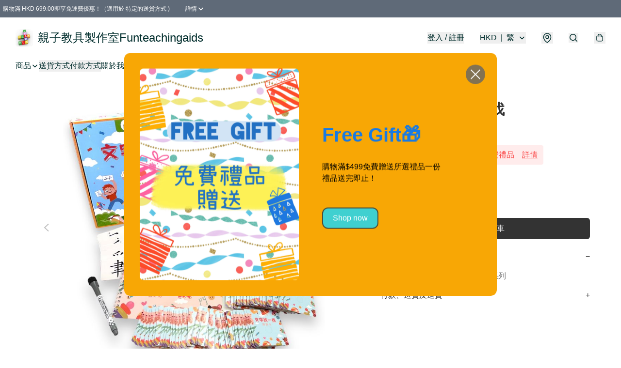

--- FILE ---
content_type: text/html; charset=utf-8
request_url: https://www.funteachingaids.com/item/%28T0050%29%E6%96%87%E5%AD%97%E6%89%BE%E4%B8%80%E6%89%BE/6748594307203072
body_size: 50830
content:
<!DOCTYPE html>
<html lang="zh-Hant">
  <head prefix="og: http://ogp.me/ns# fb: http://ogp.me/ns/fb# product: http://ogp.me/ns/product#">
    
      <meta charset="utf-8">
      <meta name="viewport" content="width=device-width initial-scale=1,minimum-scale=1.0, maximum-scale=1.0, user-scalable=no">
      <title>(T0050)文字找一找 | 親子教具製作室Funteachingaids</title>
      <meta name="title" content="(T0050)文字找一找 | 親子教具製作室Funteachingaids">

    <meta name="description"
          content="產品特點：  1.認識六個中文部首（竹艹言土忄門）。 2.認識六個部首所組成的文字（共 60 個）。 3.學習部首組成的詞語（共 60 個詞語）。 4.提升親子關係。 5 提升與他人對玩之溝通能力。  配件： -部首卡x6 -配字卡x60 -詞語卡x60 -詞語小書x1 -空白卡x8  教材套的應用:  1.先向小朋友">

      <meta name="theme-color" content="rgba(90, 200, 198, 1)">
      <meta name="mobile-web-app-capable" content="yes">
      <meta name="apple-mobile-web-app-status-bar-style" content="default">
      <meta name="apple-mobile-web-app-title" content="親子教具製作室Funteachingaids">
      <meta name="google-site-verification" content="x8pxUUjo-qx12tEo7SYxjvcq8JQfhs5dGJbKUc7B2f8" /><link rel="canonical" href="https://www.funteachingaids.com/item/%28T0050%29%E6%96%87%E5%AD%97%E6%89%BE%E4%B8%80%E6%89%BE/6748594307203072">
      <link rel="manifest" href="https://www.funteachingaids.com/manifest-storefront.json">
        <link rel="shortcut icon" href="https://lh3.googleusercontent.com/hF93m9R3asRoQ5Zafq9WJEZQRMq_fy-zRwYW-q6wPpiW1W-3YuhIdOILnoiT3fb2dSA8uYOEZ0_GexuQaXoxc8wjNyaxzQDu=s32">
        <link rel="apple-touch-icon" href="https://lh3.googleusercontent.com/hF93m9R3asRoQ5Zafq9WJEZQRMq_fy-zRwYW-q6wPpiW1W-3YuhIdOILnoiT3fb2dSA8uYOEZ0_GexuQaXoxc8wjNyaxzQDu=s180" sizes="180x180">
        <link rel="icon" type="image/png" href="https://lh3.googleusercontent.com/hF93m9R3asRoQ5Zafq9WJEZQRMq_fy-zRwYW-q6wPpiW1W-3YuhIdOILnoiT3fb2dSA8uYOEZ0_GexuQaXoxc8wjNyaxzQDu=s192" sizes="192x192">
        <meta property="fb:app_id" content="871491559635214">
<meta property="fb:pages" content="234728686690350">
<meta property="fb:pages" content="1102668359812698">
<meta property="og:site_name" content="親子教具製作室Funteachingaids">
<meta property="og:url" content="https://www.funteachingaids.com/item/(T0050)文字找一找/6748594307203072">
    <meta property="og:image" content="https://img.boutirapp.com/i/1vw8H2M0fP01j3FK-fsCeeu64vIFKEo9Asdj3b6oz-Y=s640">
    <meta property="og:image:width" content="640">
    <meta property="og:image:height" content="640">
    <meta property="og:title"
          content="(T0050)文字找一找 | 親子教具製作室Funteachingaids">
  <meta property="og:description"
        content="產品特點：  1.認識六個中文部首（竹艹言土忄門）。 2.認識六個部首所組成的文字（共 60 個）。 3.學習部首組成的詞語（共 60 個詞語）。 4.提升親子關係。 5 提升與他人對玩之溝通能力。  配件： -部首卡x6 -配字卡x60 -詞語卡x60 -詞語小書x1 -空白卡x8  教材套的應用:  1.先向小朋友">
  <meta property="og:type" content="product">
  <meta property="product:price:amount" content="285.0">
  <meta property="product:price:currency" content="HKD">
  <meta property="product:sale_price:amount" content="285.0">
  <meta property="product:sale_price:currency" content="HKD">
  <meta property="product:brand" content="親子教具製作室Funteachingaids">
  <meta property="product:availability"
        content="instock">
  <meta property="product:is_product_shareable" content="true">
    <meta name="keywords"
          content="文字找一找, 中文教具, 認字, 文字, (T0050)文字找一找, 親子教具製作室Funteachingaids">
  <meta property="product:retailer_item_id" content="6748594307203072">
  <meta property="product:item_group_id" content="6748594307203072">
        <link rel="preconnect" href="https://fonts.googleapis.com">
<link rel="preconnect" href="https://fonts.gstatic.com" crossorigin>

<style>
  @font-face {
    font-family: encrypt;
    font-style: normal;
    font-weight: 400;
    src: url(https://static.boutir.com/themes/modern/assets/fonts/encrypt.woff2) format("woff2");
  }

  :root {
    --bt-font-family: Arial, 'Microsoft JhengHei', 'Microsoft YaHei', 'Microsoft YaHei UI', 'Apple LiGothic Medium', 'LiHei Pro Medium', sans-serif;
    --bt-font-family-encrypt: encrypt, Arial, 'Microsoft JhengHei', 'Microsoft YaHei', 'Microsoft YaHei UI', 'Apple LiGothic Medium', 'LiHei Pro Medium', sans-serif;
    --bt-font-size: 16px;
    --bt-font-weight: normal;
    --bt-font-style: normal;
    --bt-font-decoration: none;

    
    --bt-color-background-body: 255 255 255;
    --bt-alpha-background-body: 1;
    --bt-color-text-body: 51 51 51;
    --bt-alpha-text-body: 1;

    
    --bt-color-background: 255 255 255;
    --bt-alpha-background: 1;
    --bt-color-background-dark: 204 204 204;
    --bt-color-background-light: 255 255 255;
    --bt-color-text: 51 51 51;
    --bt-alpha-text: 1;
    --bt-color-text-dark: 41 41 41;
    --bt-color-text-light: 92 92 92;

    --bt-color-price-regular: 51 51 51;
    --bt-alpha-price-regular: 1;
    --bt-color-price-original: 153 153 153;
    --bt-alpha-price-original: 1;
    --bt-color-price-sale: 250 70 70;
    --bt-alpha-price-sale: 1;
    --bt-color-price-member: 28 183 141;
    --bt-alpha-price-member: 1;

    --bt-color-primary-background: 51 51 51;
    --bt-alpha-primary-background: 1;
    --bt-color-primary-background-dark: 41 41 41;
    --bt-color-primary-background-light: 92 92 92;
    --bt-color-primary-background-darker: 26 26 26;
    --bt-color-primary-stroke: 51 51 51;
    --bt-alpha-primary-stroke: 1;
    --bt-color-primary-stroke-dark: 41 41 41;
    --bt-color-primary-stroke-light: 92 92 92;
    --bt-color-primary-text: 255 255 255;
    --bt-alpha-primary-text: 1;
    --bt-color-primary-text-dark: 204 204 204;
    --bt-color-primary-text-light: 255 255 255;

    --bt-color-secondary-background: 0 0 0;
    --bt-alpha-secondary-background: 0;
    --bt-color-secondary-background-dark: 0 0 0;
    --bt-color-secondary-background-light: 51 51 51;
    --bt-color-secondary-stroke: 51 51 51;
    --bt-alpha-secondary-stroke: 1;
    --bt-color-secondary-stroke-dark: 41 41 41;
    --bt-color-secondary-stroke-light: 92 92 92;
    --bt-color-secondary-text: 51 51 51;
    --bt-alpha-secondary-text: 1;
    --bt-color-secondary-text-dark: 41 41 41;
    --bt-color-secondary-text-light: 92 92 92;

    --bt-radius-primary: 6px;
    --bt-radius-secondary: 6px;

    --bt-spacing: 24px;

    --bt-radius-product-card-media: 0px;

    
    --fw-player-border-radius: 0px;
    --fw-storyblock-border-radius: 0px;
    --fw-thumbnail-border-radius: 0px;

    --bt-pre-order-color-background: 51 51 51;
    --bt-pre-order-alpha-background: 1;
    --bt-pre-order-color-stroke: 51 51 51;
    --bt-pre-order-alpha-stroke: 1;
    --bt-pre-order-color-text: 255 255 255;
    --bt-pre-order-alpha-text: 1;
    --bt-pre-order-radius: 0px;

    --bt-product-starting-color-background: 51 51 51;
    --bt-product-starting-alpha-background: 1;
    --bt-product-starting-color-stroke: 51 51 51;
    --bt-product-starting-alpha-stroke: 1;
    --bt-product-starting-color-text: 255 255 255;
    --bt-product-starting-alpha-text: 1;
    --bt-product-starting-radius: 0px;

    --bt-product-starting-countdown-color-background: 51 51 51;
    --bt-product-starting-countdown-alpha-background: 1;
    --bt-product-starting-countdown-color-stroke: 51 51 51;
    --bt-product-starting-countdown-alpha-stroke: 1;
    --bt-product-starting-countdown-color-text: 255 255 255;
    --bt-product-starting-countdown-alpha-text: 1;
    --bt-product-starting-countdown-radius: 0px;

    --bt-product-ending-countdown-color-background: 51 51 51;
    --bt-product-ending-countdown-alpha-background: 1;
    --bt-product-ending-countdown-color-stroke: 51 51 51;
    --bt-product-ending-countdown-alpha-stroke: 1;
    --bt-product-ending-countdown-color-text: 255 255 255;
    --bt-product-ending-countdown-alpha-text: 1;
    --bt-product-ending-countdown-radius: 0px;

    --bt-product-ended-color-background: 51 51 51;
    --bt-product-ended-alpha-background: 1;
    --bt-product-ended-color-stroke: 51 51 51;
    --bt-product-ended-alpha-stroke: 1;
    --bt-product-ended-color-text: 255 255 255;
    --bt-product-ended-alpha-text: 1;
    --bt-product-ended-radius: 0px;

    --bt-page-max-width: 1440px;

    --bt-heading-1-weight: 700;
    --bt-heading-1-style: normal;
    --bt-heading-1-decoration: none;
    --bt-heading-1-color: #333333;
    --bt-heading-1-size: 32px;

    --bt-heading-2-weight: 700;
    --bt-heading-2-style: normal;
    --bt-heading-2-decoration: none;
    --bt-heading-2-color: #333333;
    --bt-heading-2-size: 24px;

    --bt-heading-3-weight: 700;
    --bt-heading-3-style: normal;
    --bt-heading-3-decoration: none;
    --bt-heading-3-color: #333333;
    --bt-heading-3-size: 18px;

    --bt-subheading-1-weight: 500;
    --bt-subheading-1-style: normal;
    --bt-subheading-1-decoration: none;
    --bt-subheading-1-color: #333333;
    --bt-subheading-1-size: 24px;

    --bt-subheading-2-weight: 500;
    --bt-subheading-2-style: normal;
    --bt-subheading-2-decoration: none;
    --bt-subheading-2-color: #333333;
    --bt-subheading-2-size: 16px;

    --bt-subheading-3-weight: 500;
    --bt-subheading-3-style: normal;
    --bt-subheading-3-decoration: none;
    --bt-subheading-3-color: #333333;
    --bt-subheading-3-size: 14px;

    --bt-paragraph-1-weight: 400;
    --bt-paragraph-1-style: normal;
    --bt-paragraph-1-decoration: none;
    --bt-paragraph-1-color: #333333;
    --bt-paragraph-1-size: 16px;

    --bt-paragraph-2-weight: 400;
    --bt-paragraph-2-style: normal;
    --bt-paragraph-2-decoration: none;
    --bt-paragraph-2-color: #333333;
    --bt-paragraph-2-size: 14px;

    --bt-paragraph-3-weight: 400;
    --bt-paragraph-3-style: normal;
    --bt-paragraph-3-decoration: none;
    --bt-paragraph-3-color: #333333;
    --bt-paragraph-3-size: 12px;

    --iti-path-flags-1x: url("https://static.boutir.com/themes/modern/images/1c8790d.png");
    --iti-path-flags-2x: url("https://static.boutir.com/themes/modern/images/d8eb052.png");

    --bt-color-apple: 5 7 8;
    --bt-color-apple-dark: 4 6 6;
    --bt-color-facebook: 61 90 151;
    --bt-color-facebook-dark: 49 72 121;
    --bt-color-google: 234 67 54;
    --bt-color-google-dark: 187 54 43;
    --bt-color-instagram: 162 58 168;
    --bt-color-instagram-dark: 130 46 134;
    --bt-color-twitter: 39 169 224;
    --bt-color-twitter-dark: 31 135 179;
  }

  @media (min-width: 768px) {
    :root {
      --bt-spacing: 32px;
    }
  }
</style>
      <style>*,:after,:before{--tw-border-spacing-x:0;--tw-border-spacing-y:0;--tw-translate-x:0;--tw-translate-y:0;--tw-rotate:0;--tw-skew-x:0;--tw-skew-y:0;--tw-scale-x:1;--tw-scale-y:1;--tw-pan-x: ;--tw-pan-y: ;--tw-pinch-zoom: ;--tw-scroll-snap-strictness:proximity;--tw-gradient-from-position: ;--tw-gradient-via-position: ;--tw-gradient-to-position: ;--tw-ordinal: ;--tw-slashed-zero: ;--tw-numeric-figure: ;--tw-numeric-spacing: ;--tw-numeric-fraction: ;--tw-ring-inset: ;--tw-ring-offset-width:0px;--tw-ring-offset-color:#fff;--tw-ring-color:rgba(59,130,246,.5);--tw-ring-offset-shadow:0 0 #0000;--tw-ring-shadow:0 0 #0000;--tw-shadow:0 0 #0000;--tw-shadow-colored:0 0 #0000;--tw-blur: ;--tw-brightness: ;--tw-contrast: ;--tw-grayscale: ;--tw-hue-rotate: ;--tw-invert: ;--tw-saturate: ;--tw-sepia: ;--tw-drop-shadow: ;--tw-backdrop-blur: ;--tw-backdrop-brightness: ;--tw-backdrop-contrast: ;--tw-backdrop-grayscale: ;--tw-backdrop-hue-rotate: ;--tw-backdrop-invert: ;--tw-backdrop-opacity: ;--tw-backdrop-saturate: ;--tw-backdrop-sepia: ;--tw-contain-size: ;--tw-contain-layout: ;--tw-contain-paint: ;--tw-contain-style: }::backdrop{--tw-border-spacing-x:0;--tw-border-spacing-y:0;--tw-translate-x:0;--tw-translate-y:0;--tw-rotate:0;--tw-skew-x:0;--tw-skew-y:0;--tw-scale-x:1;--tw-scale-y:1;--tw-pan-x: ;--tw-pan-y: ;--tw-pinch-zoom: ;--tw-scroll-snap-strictness:proximity;--tw-gradient-from-position: ;--tw-gradient-via-position: ;--tw-gradient-to-position: ;--tw-ordinal: ;--tw-slashed-zero: ;--tw-numeric-figure: ;--tw-numeric-spacing: ;--tw-numeric-fraction: ;--tw-ring-inset: ;--tw-ring-offset-width:0px;--tw-ring-offset-color:#fff;--tw-ring-color:rgba(59,130,246,.5);--tw-ring-offset-shadow:0 0 #0000;--tw-ring-shadow:0 0 #0000;--tw-shadow:0 0 #0000;--tw-shadow-colored:0 0 #0000;--tw-blur: ;--tw-brightness: ;--tw-contrast: ;--tw-grayscale: ;--tw-hue-rotate: ;--tw-invert: ;--tw-saturate: ;--tw-sepia: ;--tw-drop-shadow: ;--tw-backdrop-blur: ;--tw-backdrop-brightness: ;--tw-backdrop-contrast: ;--tw-backdrop-grayscale: ;--tw-backdrop-hue-rotate: ;--tw-backdrop-invert: ;--tw-backdrop-opacity: ;--tw-backdrop-saturate: ;--tw-backdrop-sepia: ;--tw-contain-size: ;--tw-contain-layout: ;--tw-contain-paint: ;--tw-contain-style: }/*
! tailwindcss v3.4.17 | MIT License | https://tailwindcss.com
*/*,:after,:before{border:0 solid #ccc;box-sizing:border-box}:after,:before{--tw-content:""}:host,html{line-height:1.5;-webkit-text-size-adjust:100%;font-family:ui-sans-serif,system-ui,sans-serif,Apple Color Emoji,Segoe UI Emoji,Segoe UI Symbol,Noto Color Emoji;font-feature-settings:normal;font-variation-settings:normal;-moz-tab-size:4;-o-tab-size:4;tab-size:4;-webkit-tap-highlight-color:transparent}body{line-height:inherit;margin:0}hr{border-top-width:1px;color:inherit;height:0}abbr:where([title]){-webkit-text-decoration:underline dotted;text-decoration:underline dotted}h1,h2,h3,h4,h5,h6{font-size:inherit;font-weight:inherit}a{color:inherit;text-decoration:inherit}b,strong{font-weight:bolder}code,kbd,pre,samp{font-family:ui-monospace,SFMono-Regular,Menlo,Monaco,Consolas,Liberation Mono,Courier New,monospace;font-feature-settings:normal;font-size:1em;font-variation-settings:normal}small{font-size:80%}sub,sup{font-size:75%;line-height:0;position:relative;vertical-align:baseline}sub{bottom:-.25em}sup{top:-.5em}table{border-collapse:collapse;border-color:inherit;text-indent:0}button,input,optgroup,select,textarea{color:inherit;font-family:inherit;font-feature-settings:inherit;font-size:100%;font-variation-settings:inherit;font-weight:inherit;letter-spacing:inherit;line-height:inherit;margin:0;padding:0}button,select{text-transform:none}button,input:where([type=button]),input:where([type=reset]),input:where([type=submit]){-webkit-appearance:button;background-color:transparent;background-image:none}:-moz-focusring{outline:auto}:-moz-ui-invalid{box-shadow:none}progress{vertical-align:baseline}::-webkit-inner-spin-button,::-webkit-outer-spin-button{height:auto}[type=search]{-webkit-appearance:textfield;outline-offset:-2px}::-webkit-search-decoration{-webkit-appearance:none}::-webkit-file-upload-button{-webkit-appearance:button;font:inherit}summary{display:list-item}blockquote,dd,dl,figure,h1,h2,h3,h4,h5,h6,hr,p,pre{margin:0}fieldset{margin:0}fieldset,legend{padding:0}menu,ol,ul{list-style:none;margin:0;padding:0}dialog{padding:0}textarea{resize:vertical}input::-moz-placeholder,textarea::-moz-placeholder{color:#999;opacity:1}input::placeholder,textarea::placeholder{color:#999;opacity:1}[role=button],button{cursor:pointer}:disabled{cursor:default}audio,canvas,embed,iframe,img,object,svg,video{display:block;vertical-align:middle}img,video{height:auto;max-width:100%}[hidden]:where(:not([hidden=until-found])){display:none}body{overflow-anchor:auto;scroll-behavior:smooth;--tw-bg-opacity:1;background-color:rgb(var(--bt-color-background)/var(--tw-bg-opacity,1));--tw-bg-opacity:var(--bt-alpha-background);--tw-text-opacity:1;color:rgb(var(--bt-color-text)/var(--tw-text-opacity,1));--tw-text-opacity:var(--bt-alpha-text)}body,button,details,div,input,p,select,summary,textarea{font-family:var(--bt-font-family);font-size:var(--bt-font-size);font-style:var(--bt-font-style);font-weight:var(--bt-font-weight);-webkit-text-decoration:var(--bt-font-decoration);text-decoration:var(--bt-font-decoration)}textarea{field-sizing:content}hr{border-color:rgb(var(--bt-color-text)/.1)}input[type=date],input[type=email],input[type=number],input[type=password],input[type=search],input[type=tel],input[type=text],input[type=url],select,textarea{border-color:rgb(var(--bt-color-text)/.1);border-radius:var(--bt-radius-primary);border-width:1px;--tw-bg-opacity:1;background-color:rgb(var(--bt-color-background)/var(--tw-bg-opacity,1));--tw-bg-opacity:var(--bt-alpha-background);--tw-text-opacity:1;color:rgb(var(--bt-color-text)/var(--tw-text-opacity,1))}input[type=date]:disabled,input[type=email]:disabled,input[type=number]:disabled,input[type=password]:disabled,input[type=search]:disabled,input[type=tel]:disabled,input[type=text]:disabled,input[type=url]:disabled,select:disabled,textarea:disabled{color:rgb(var(--bt-color-text)/.5);cursor:not-allowed}div[aria-invalid=true],input[aria-invalid=true],select[aria-invalid=true],textarea[aria-invalid=true]{--tw-border-opacity:1;border-color:rgb(239 68 68/var(--tw-border-opacity,1))}select:not([multiple]){border-color:rgb(var(--bt-color-text)/.1);border-radius:var(--bt-radius-primary);border-width:1px}button,input[type=button],input[type=reset],input[type=submit]{--tw-text-opacity:1;color:rgb(var(--bt-color-text)/var(--tw-text-opacity,1))}button:disabled,input[type=button]:disabled,input[type=reset]:disabled,input[type=submit]:disabled{color:rgb(var(--bt-color-text)/.5);cursor:not-allowed}a{position:relative;text-decoration-line:none}a:disabled{--tw-grayscale:grayscale(100%);filter:var(--tw-blur) var(--tw-brightness) var(--tw-contrast) var(--tw-grayscale) var(--tw-hue-rotate) var(--tw-invert) var(--tw-saturate) var(--tw-sepia) var(--tw-drop-shadow)}a:disabled,a:disabled:hover{color:rgb(var(--bt-color-text)/.3);cursor:not-allowed}a:hover{color:rgb(var(--bt-color-text-light)/var(--tw-text-opacity,1))}a:active,a:hover{--tw-text-opacity:1}a:active{color:rgb(var(--bt-color-text-dark)/var(--tw-text-opacity,1))}a{text-decoration-line:underline}a:hover{text-decoration-line:none}::-ms-clear,::-ms-reveal{display:none}::-webkit-search-cancel-button,::-webkit-search-decoration,::-webkit-search-results-button,::-webkit-search-results-decoration{-webkit-appearance:none;appearance:none}input[type=number],input[type=number]::-webkit-inner-spin-button,input[type=number]::-webkit-outer-spin-button{-moz-appearance:textfield!important;-webkit-appearance:none;appearance:none;margin:0}[data-infinite-scroll]{min-height:1px}.\!container{width:100%!important}.container{width:100%}@media (min-width:640px){.\!container{max-width:640px!important}.container{max-width:640px}}@media (min-width:768px){.\!container{max-width:768px!important}.container{max-width:768px}}@media (min-width:1024px){.\!container{max-width:1024px!important}.container{max-width:1024px}}@media (min-width:1280px){.\!container{max-width:1280px!important}.container{max-width:1280px}}@media (min-width:1536px){.\!container{max-width:1536px!important}.container{max-width:1536px}}.aspect-h-1{--tw-aspect-h:1}.aspect-h-2{--tw-aspect-h:2}.aspect-h-3{--tw-aspect-h:3}.aspect-h-4{--tw-aspect-h:4}.aspect-h-9{--tw-aspect-h:9}.aspect-w-1{padding-bottom:calc(var(--tw-aspect-h)/var(--tw-aspect-w)*100%);position:relative;--tw-aspect-w:1}.aspect-w-1>*{bottom:0;height:100%;left:0;position:absolute;right:0;top:0;width:100%}.aspect-w-16{padding-bottom:calc(var(--tw-aspect-h)/var(--tw-aspect-w)*100%);position:relative;--tw-aspect-w:16}.aspect-w-16>*{bottom:0;height:100%;left:0;position:absolute;right:0;top:0;width:100%}.aspect-w-2{padding-bottom:calc(var(--tw-aspect-h)/var(--tw-aspect-w)*100%);position:relative;--tw-aspect-w:2}.aspect-w-2>*{bottom:0;height:100%;left:0;position:absolute;right:0;top:0;width:100%}.aspect-w-3{padding-bottom:calc(var(--tw-aspect-h)/var(--tw-aspect-w)*100%);position:relative;--tw-aspect-w:3}.aspect-w-3>*{bottom:0;height:100%;left:0;position:absolute;right:0;top:0;width:100%}.aspect-w-4{padding-bottom:calc(var(--tw-aspect-h)/var(--tw-aspect-w)*100%);position:relative;--tw-aspect-w:4}.aspect-w-4>*{bottom:0;height:100%;left:0;position:absolute;right:0;top:0;width:100%}.aspect-w-5{padding-bottom:calc(var(--tw-aspect-h)/var(--tw-aspect-w)*100%);position:relative;--tw-aspect-w:5}.aspect-w-5>*{bottom:0;height:100%;left:0;position:absolute;right:0;top:0;width:100%}.aspect-w-6{padding-bottom:calc(var(--tw-aspect-h)/var(--tw-aspect-w)*100%);position:relative;--tw-aspect-w:6}.aspect-w-6>*{bottom:0;height:100%;left:0;position:absolute;right:0;top:0;width:100%}.bt-component{margin:auto;max-width:64rem}.bt-component--full-width{max-width:var(--bt-page-max-width)}.bt-divider{align-items:center;display:flex;gap:1rem;text-align:center;white-space:nowrap}.bt-divider:after,.bt-divider:before{background-color:rgb(var(--bt-color-text)/.2);content:var(--tw-content);flex:1 1 0%;height:1px}.bt-backdrop{position:sticky;--tw-bg-opacity:1;background-color:rgb(255 255 255/var(--tw-bg-opacity,1));--tw-text-opacity:1;color:rgb(var(--bt-color-text)/var(--tw-text-opacity,1));--tw-text-opacity:var(--bt-alpha-text)}.bt-backdrop:before{z-index:-1;--tw-bg-opacity:1;background-color:rgb(var(--bt-color-background)/var(--tw-bg-opacity,1));--tw-bg-opacity:var(--bt-alpha-background)}.bt-backdrop:after,.bt-backdrop:before{border-radius:inherit;content:var(--tw-content);inset:0;position:absolute}.bt-backdrop:after{z-index:-2;--tw-bg-opacity:1;background-color:rgb(var(--bt-color-background-body)/var(--tw-bg-opacity,1));--tw-bg-opacity:var(--bt-alpha-background-body)}.bt-product-card-media{border-radius:var(--bt-radius-product-card-media);display:block;overflow:hidden;position:relative}.bt-product-card-media>*{width:100%}.bt-product-card-media--video{padding-bottom:min(177.777778%,75vh)}.bt-product-card-media--video>img{display:none}.bt-product-card-media--square{padding-bottom:100%}.bt-product-card-media--square>*{height:100%;inset:0;position:absolute}.bt-product-card-media--default{transition-duration:.3s;transition-property:filter;transition-timing-function:cubic-bezier(.4,0,.2,1)}.bt-product-card-media--default:hover{--tw-brightness:brightness(1.1)}.bt-product-card-media--default:active,.bt-product-card-media--default:hover{filter:var(--tw-blur) var(--tw-brightness) var(--tw-contrast) var(--tw-grayscale) var(--tw-hue-rotate) var(--tw-invert) var(--tw-saturate) var(--tw-sepia) var(--tw-drop-shadow)}.bt-product-card-media--default:active{--tw-brightness:brightness(.95)}.bt-product-card-media--fade>img:first-of-type{opacity:1}.bt-product-card-media--fade>img:first-of-type,.bt-product-card-media--fade>img:nth-of-type(2){transition-duration:.3s;transition-property:opacity;transition-timing-function:cubic-bezier(.4,0,.2,1)}.bt-product-card-media--fade>img:nth-of-type(2){height:100%;inset:0;opacity:0;position:absolute}.bt-product-card-media--fade:hover>img:first-of-type{opacity:0}.bt-product-card-media--fade:hover>img:nth-of-type(2){opacity:1}.bt-product-card-media--zoom>img{transition-duration:.3s;transition-property:transform;transition-timing-function:cubic-bezier(.4,0,.2,1)}.bt-product-card-media--zoom:hover>img{--tw-scale-x:1.1;--tw-scale-y:1.1}.bt-product-card-media--zoom:active>img,.bt-product-card-media--zoom:hover>img{transform:translate(var(--tw-translate-x),var(--tw-translate-y)) rotate(var(--tw-rotate)) skewX(var(--tw-skew-x)) skewY(var(--tw-skew-y)) scaleX(var(--tw-scale-x)) scaleY(var(--tw-scale-y))}.bt-product-card-media--zoom:active>img{--tw-scale-x:.95;--tw-scale-y:.95}.bt-product-card-media--glass:before{background-color:hsla(0,0%,100%,.1);border-radius:inherit;inset:0;opacity:0;position:absolute;z-index:1;--tw-brightness:brightness(1.1);--tw-saturate:saturate(1.5);filter:var(--tw-blur) var(--tw-brightness) var(--tw-contrast) var(--tw-grayscale) var(--tw-hue-rotate) var(--tw-invert) var(--tw-saturate) var(--tw-sepia) var(--tw-drop-shadow);--tw-backdrop-blur:blur(0.5px);backdrop-filter:var(--tw-backdrop-blur) var(--tw-backdrop-brightness) var(--tw-backdrop-contrast) var(--tw-backdrop-grayscale) var(--tw-backdrop-hue-rotate) var(--tw-backdrop-invert) var(--tw-backdrop-opacity) var(--tw-backdrop-saturate) var(--tw-backdrop-sepia);transition-duration:.3s;transition-property:opacity;transition-timing-function:cubic-bezier(.4,0,.2,1);--tw-content:"";content:var(--tw-content)}.bt-product-card-media--glass:hover:before{opacity:1}.bt-product-card-media--glass:after{border-radius:inherit;inset:0;opacity:0;position:absolute;z-index:2;--tw-shadow:inset 1px 1px 0 #fff,inset 0 0 5px #fff;--tw-shadow-colored:inset 1px 1px 0 var(--tw-shadow-color),inset 0 0 5px var(--tw-shadow-color);box-shadow:var(--tw-ring-offset-shadow,0 0 #0000),var(--tw-ring-shadow,0 0 #0000),var(--tw-shadow);--tw-blur:blur(1px);filter:var(--tw-blur) var(--tw-brightness) var(--tw-contrast) var(--tw-grayscale) var(--tw-hue-rotate) var(--tw-invert) var(--tw-saturate) var(--tw-sepia) var(--tw-drop-shadow);transition-duration:.3s;transition-property:opacity;transition-timing-function:cubic-bezier(.4,0,.2,1);--tw-content:"";content:var(--tw-content)}.bt-product-card-media--glass:hover:after{opacity:1}.h1,.title1{color:var(--bt-heading-1-color);font-size:var(--bt-heading-1-size);font-style:var(--bt-heading-1-style);font-weight:var(--bt-heading-1-weight);-webkit-text-decoration:var(--bt-heading-1-decoration);text-decoration:var(--bt-heading-1-decoration)}.h2,.title2{color:var(--bt-heading-2-color);font-size:var(--bt-heading-2-size);font-style:var(--bt-heading-2-style);font-weight:var(--bt-heading-2-weight);-webkit-text-decoration:var(--bt-heading-2-decoration);text-decoration:var(--bt-heading-2-decoration)}.h3,.title3{color:var(--bt-heading-3-color);font-size:var(--bt-heading-3-size);font-style:var(--bt-heading-3-style);font-weight:var(--bt-heading-3-weight);-webkit-text-decoration:var(--bt-heading-3-decoration);text-decoration:var(--bt-heading-3-decoration)}.sh1,.title4{color:var(--bt-subheading-1-color);font-size:var(--bt-subheading-1-size);font-style:var(--bt-subheading-1-style);font-weight:var(--bt-subheading-1-weight);-webkit-text-decoration:var(--bt-subheading-1-decoration);text-decoration:var(--bt-subheading-1-decoration)}.sh2{color:var(--bt-subheading-2-color);font-size:var(--bt-subheading-2-size);font-style:var(--bt-subheading-2-style);font-weight:var(--bt-subheading-2-weight);-webkit-text-decoration:var(--bt-subheading-2-decoration);text-decoration:var(--bt-subheading-2-decoration)}.sh3{color:var(--bt-subheading-3-color);font-size:var(--bt-subheading-3-size);font-style:var(--bt-subheading-3-style);font-weight:var(--bt-subheading-3-weight);-webkit-text-decoration:var(--bt-subheading-3-decoration);text-decoration:var(--bt-subheading-3-decoration)}.p1,.paragraph1{color:var(--bt-paragraph-1-color);font-size:var(--bt-paragraph-1-size);font-style:var(--bt-paragraph-1-style);font-weight:var(--bt-paragraph-1-weight);-webkit-text-decoration:var(--bt-paragraph-1-decoration);text-decoration:var(--bt-paragraph-1-decoration)}.p2,.paragraph2{color:var(--bt-paragraph-2-color);font-size:var(--bt-paragraph-2-size);font-style:var(--bt-paragraph-2-style);font-weight:var(--bt-paragraph-2-weight);-webkit-text-decoration:var(--bt-paragraph-2-decoration);text-decoration:var(--bt-paragraph-2-decoration)}.p3,.paragraph3{color:var(--bt-paragraph-3-color);font-size:var(--bt-paragraph-3-size);font-style:var(--bt-paragraph-3-style);font-weight:var(--bt-paragraph-3-weight);-webkit-text-decoration:var(--bt-paragraph-3-decoration);text-decoration:var(--bt-paragraph-3-decoration)}.btn{align-items:center;border-radius:var(--bt-radius-primary);display:inline-flex;justify-content:center;line-height:1;overflow:hidden;padding:.75rem 1.25rem;position:relative;text-align:center;text-decoration-line:none}.btn:disabled,.btn:disabled:hover{cursor:not-allowed;--tw-border-opacity:1;border-color:rgb(230 230 230/var(--tw-border-opacity,1));--tw-bg-opacity:1;background-color:rgb(230 230 230/var(--tw-bg-opacity,1));--tw-text-opacity:1;color:rgb(179 179 179/var(--tw-text-opacity,1))}.btn-link{position:relative;text-decoration-line:none}.btn-link:disabled{--tw-grayscale:grayscale(100%);filter:var(--tw-blur) var(--tw-brightness) var(--tw-contrast) var(--tw-grayscale) var(--tw-hue-rotate) var(--tw-invert) var(--tw-saturate) var(--tw-sepia) var(--tw-drop-shadow)}.btn-link:disabled,.btn-link:disabled:hover{color:rgb(var(--bt-color-text)/.3);cursor:not-allowed}.btn-link:hover{--tw-text-opacity:1;color:rgb(var(--bt-color-text-light)/var(--tw-text-opacity,1))}.btn-link:active{--tw-text-opacity:1;color:rgb(var(--bt-color-text-dark)/var(--tw-text-opacity,1))}.btn-default{padding:.5rem 1rem;position:relative;text-decoration-line:none}.btn-default:disabled,.btn-default:disabled:hover{cursor:not-allowed;--tw-text-opacity:1;color:rgb(179 179 179/var(--tw-text-opacity,1))}.btn-default:hover{background-color:rgb(var(--bt-color-text)/.1);--tw-text-opacity:1;color:rgb(var(--bt-color-text-light)/var(--tw-text-opacity,1))}.btn-default:active{background-color:rgb(var(--bt-color-text)/.2);--tw-text-opacity:1;color:rgb(var(--bt-color-text-dark)/var(--tw-text-opacity,1))}.btn-primary{align-items:center;border-radius:var(--bt-radius-primary);display:inline-flex;justify-content:center;line-height:1;overflow:hidden;padding:.75rem 1.25rem;position:relative;text-align:center;text-decoration-line:none}.btn-primary:disabled,.btn-primary:disabled:hover{cursor:not-allowed;--tw-border-opacity:1;border-color:rgb(230 230 230/var(--tw-border-opacity,1));--tw-bg-opacity:1;background-color:rgb(230 230 230/var(--tw-bg-opacity,1));--tw-text-opacity:1;color:rgb(179 179 179/var(--tw-text-opacity,1))}.btn-primary{background-color:rgb(var(--bt-color-primary-background)/var(--tw-bg-opacity,1));border-color:rgb(var(--bt-color-primary-stroke)/var(--tw-border-opacity,1));border-width:2px;color:rgb(var(--bt-color-primary-text)/var(--tw-text-opacity,1))}.btn-primary,.btn-primary:hover{--tw-border-opacity:1;--tw-border-opacity:var(--bt-alpha-primary-stroke);--tw-bg-opacity:1;--tw-bg-opacity:var(--bt-alpha-primary-background);--tw-text-opacity:1;--tw-text-opacity:var(--bt-alpha-primary-text)}.btn-primary:hover{background-color:rgb(var(--bt-color-primary-background-light)/var(--tw-bg-opacity,1));border-color:rgb(var(--bt-color-primary-stroke-light)/var(--tw-border-opacity,1));color:rgb(var(--bt-color-primary-text-light)/var(--tw-text-opacity,1))}.btn-primary:active{--tw-border-opacity:1;border-color:rgb(var(--bt-color-primary-stroke-dark)/var(--tw-border-opacity,1));--tw-border-opacity:var(--bt-alpha-primary-stroke);--tw-bg-opacity:1;background-color:rgb(var(--bt-color-primary-background-dark)/var(--tw-bg-opacity,1));--tw-bg-opacity:var(--bt-alpha-primary-background);--tw-text-opacity:1;color:rgb(var(--bt-color-primary-text-dark)/var(--tw-text-opacity,1));--tw-text-opacity:var(--bt-alpha-primary-text)}.btn-secondary{align-items:center;border-radius:var(--bt-radius-primary);display:inline-flex;justify-content:center;line-height:1;overflow:hidden;padding:.75rem 1.25rem;position:relative;text-align:center;text-decoration-line:none}.btn-secondary:disabled,.btn-secondary:disabled:hover{cursor:not-allowed;--tw-border-opacity:1;border-color:rgb(230 230 230/var(--tw-border-opacity,1));--tw-bg-opacity:1;background-color:rgb(230 230 230/var(--tw-bg-opacity,1));--tw-text-opacity:1;color:rgb(179 179 179/var(--tw-text-opacity,1))}.btn-secondary{background-color:rgb(var(--bt-color-secondary-background)/var(--tw-bg-opacity,1));border-color:rgb(var(--bt-color-secondary-stroke)/var(--tw-border-opacity,1));border-radius:var(--bt-radius-secondary);border-width:2px;color:rgb(var(--bt-color-secondary-text)/var(--tw-text-opacity,1))}.btn-secondary,.btn-secondary:hover{--tw-border-opacity:1;--tw-border-opacity:var(--bt-alpha-secondary-stroke);--tw-bg-opacity:1;--tw-bg-opacity:var(--bt-alpha-secondary-background);--tw-text-opacity:1;--tw-text-opacity:var(--bt-alpha-secondary-text)}.btn-secondary:hover{background-color:rgb(var(--bt-color-secondary-background-light)/var(--tw-bg-opacity,1));border-color:rgb(var(--bt-color-secondary-stroke-light)/var(--tw-border-opacity,1));color:rgb(var(--bt-color-secondary-text-light)/var(--tw-text-opacity,1))}.btn-secondary:active{--tw-border-opacity:1;border-color:rgb(var(--bt-color-secondary-stroke-dark)/var(--tw-border-opacity,1));--tw-border-opacity:var(--bt-alpha-secondary-stroke);--tw-bg-opacity:1;background-color:rgb(var(--bt-color-secondary-background-dark)/var(--tw-bg-opacity,1));--tw-bg-opacity:var(--bt-alpha-secondary-background);--tw-text-opacity:1;color:rgb(var(--bt-color-secondary-text-dark)/var(--tw-text-opacity,1));--tw-text-opacity:var(--bt-alpha-secondary-text)}.btn-lg{font-size:var(--bt-paragraph-1-size);font-weight:var(--bt-paragraph-1-weight);line-height:1;min-width:180px;padding:1rem 1.5rem}.btn-sm{font-size:var(--bt-paragraph-3-size);font-weight:var(--bt-paragraph-3-weight);line-height:1;min-width:120px;padding:.75rem 1rem}.category-item{border-bottom-width:1px;border-color:rgb(var(--bt-color-text)/.1);display:block;flex:1 1 0%;overflow-wrap:break-word;padding:.5rem 1rem;text-decoration-line:none;word-break:break-word}.category-item:hover{background-color:rgb(var(--bt-color-text)/.1);position:relative}.category-item:hover:before{background-color:rgb(var(--bt-color-text)/.8);content:var(--tw-content);height:100%;left:0;position:absolute;top:0;width:3px}.category-item-active{background-color:rgb(var(--bt-color-text)/.1);position:relative}.category-item-active:before{background-color:rgb(var(--bt-color-text)/.8);content:var(--tw-content);height:100%;left:0;position:absolute;top:0;width:3px}.product-badge{align-self:flex-start;border-color:transparent;border-width:2px;display:inline-block;font-size:.875rem;line-height:1.25rem;padding:.375rem .625rem;white-space:nowrap}.pre-order-badge{border-color:transparent;border-radius:var(--bt-pre-order-radius);border-width:2px;--tw-border-opacity:1;border-color:rgb(var(--bt-pre-order-color-stroke)/var(--tw-border-opacity,1));--tw-border-opacity:var(--bt-pre-order-alpha-stroke);--tw-bg-opacity:1;background-color:rgb(var(--bt-pre-order-color-background)/var(--tw-bg-opacity,1));--tw-bg-opacity:var(--bt-pre-order-alpha-background);--tw-text-opacity:1;color:rgb(var(--bt-pre-order-color-text)/var(--tw-text-opacity,1));--tw-text-opacity:var(--bt-pre-order-alpha-text)}.pre-order-badge,.product-starting-badge{align-self:flex-start;display:inline-block;font-size:.875rem;line-height:1.25rem;padding:.375rem .625rem;white-space:nowrap}.product-starting-badge{border-color:transparent;border-radius:var(--bt-product-starting-radius);border-width:2px;--tw-border-opacity:1;border-color:rgb(var(--bt-product-starting-color-stroke)/var(--tw-border-opacity,1));--tw-border-opacity:var(--bt-product-starting-alpha-stroke);--tw-bg-opacity:1;background-color:rgb(var(--bt-product-starting-color-background)/var(--tw-bg-opacity,1));--tw-bg-opacity:var(--bt-product-starting-alpha-background);--tw-text-opacity:1;color:rgb(var(--bt-product-starting-color-text)/var(--tw-text-opacity,1));--tw-text-opacity:var(--bt-product-starting-alpha-text)}.product-starting-countdown-badge{border-color:transparent;border-radius:var(--bt-product-starting-countdown-radius);border-width:2px;--tw-border-opacity:1;border-color:rgb(var(--bt-product-starting-countdown-color-stroke)/var(--tw-border-opacity,1));--tw-border-opacity:var(--bt-product-starting-countdown-alpha-stroke);--tw-bg-opacity:1;background-color:rgb(var(--bt-product-starting-countdown-color-background)/var(--tw-bg-opacity,1));--tw-bg-opacity:var(--bt-product-starting-countdown-alpha-background);--tw-text-opacity:1;color:rgb(var(--bt-product-starting-countdown-color-text)/var(--tw-text-opacity,1));--tw-text-opacity:var(--bt-product-starting-countdown-alpha-text)}.product-ending-countdown-badge,.product-starting-countdown-badge{align-self:flex-start;display:inline-block;font-size:.875rem;line-height:1.25rem;padding:.375rem .625rem;white-space:nowrap}.product-ending-countdown-badge{border-color:transparent;border-radius:var(--bt-product-ending-countdown-radius);border-width:2px;--tw-border-opacity:1;border-color:rgb(var(--bt-product-ending-countdown-color-stroke)/var(--tw-border-opacity,1));--tw-border-opacity:var(--bt-product-ending-countdown-alpha-stroke);--tw-bg-opacity:1;background-color:rgb(var(--bt-product-ending-countdown-color-background)/var(--tw-bg-opacity,1));--tw-bg-opacity:var(--bt-product-ending-countdown-alpha-background);--tw-text-opacity:1;color:rgb(var(--bt-product-ending-countdown-color-text)/var(--tw-text-opacity,1));--tw-text-opacity:var(--bt-product-ending-countdown-alpha-text)}.product-ended-badge{align-self:flex-start;border-color:transparent;border-radius:var(--bt-product-ended-radius);border-width:2px;display:inline-block;font-size:.875rem;line-height:1.25rem;padding:.375rem .625rem;white-space:nowrap;--tw-border-opacity:1;border-color:rgb(var(--bt-product-ended-color-stroke)/var(--tw-border-opacity,1));--tw-border-opacity:var(--bt-product-ended-alpha-stroke);--tw-bg-opacity:1;background-color:rgb(var(--bt-product-ended-color-background)/var(--tw-bg-opacity,1));--tw-bg-opacity:var(--bt-product-ended-alpha-background);--tw-text-opacity:1;color:rgb(var(--bt-product-ended-color-text)/var(--tw-text-opacity,1));--tw-text-opacity:var(--bt-product-ended-alpha-text)}.product-badge-sm{font-size:.75rem;line-height:1rem;padding:.125rem .375rem}.slider{-webkit-appearance:none;-moz-appearance:none;appearance:none;background-color:rgb(var(--bt-color-text)/.3);pointer-events:none;position:absolute;width:100%}.slider::-webkit-slider-thumb{-webkit-appearance:none;appearance:none;border-radius:9999px;border-style:solid;border-width:2px;cursor:pointer;height:1.25rem;pointer-events:auto;width:1.25rem;--tw-border-opacity:1;border-color:rgb(var(--bt-color-text)/var(--tw-border-opacity,1));--tw-bg-opacity:1;background-color:rgb(var(--bt-color-background)/var(--tw-bg-opacity,1))}.slider::-moz-range-thumb{-moz-appearance:none;appearance:none;border-radius:9999px;border-style:solid;border-width:2px;cursor:pointer;height:1.25rem;pointer-events:auto;width:1.25rem;--tw-border-opacity:1;border-color:rgb(var(--bt-color-text)/var(--tw-border-opacity,1));--tw-bg-opacity:1;background-color:rgb(var(--bt-color-background)/var(--tw-bg-opacity,1))}:root{--swiper-pagination-bullet-inactive-color:#fff;--swiper-pagination-bullet-inactive-opacity:1;--swiper-pagination-color:#fff;--swiper-theme-color:rgb(var(--bt-color-text)/var(--bt-alpha-text))}.swiper{list-style-type:none;margin-left:auto;margin-right:auto;overflow:hidden}.swiper,.swiper-wrapper{position:relative;z-index:10}.swiper-wrapper{box-sizing:content-box;display:flex;height:100%;transition-duration:.3s;transition-property:transform;transition-timing-function:cubic-bezier(.4,0,.2,1);width:100%}.swiper-android .swiper-slide,.swiper-wrapper{transform:translateZ(0)}.swiper-pointer-events{--tw-pan-y:pan-y;touch-action:var(--tw-pan-x) var(--tw-pan-y) var(--tw-pinch-zoom)}.swiper-slide{flex-shrink:0;height:100%;position:relative;transition-duration:.3s;transition-property:transform;transition-timing-function:cubic-bezier(.4,0,.2,1);width:100%}.swiper-slide-invisible-blank{visibility:hidden}.swiper-autoheight,.swiper-autoheight .swiper-slide{height:auto}.swiper-autoheight .swiper-wrapper{align-items:flex-start;transition-duration:.3s;transition-property:all;transition-timing-function:cubic-bezier(.4,0,.2,1)}.swiper-backface-hidden .swiper-slide{backface-visibility:hidden;transform:translateZ(0)}.swiper-fade.swiper-free-mode .swiper-slide{transition-timing-function:cubic-bezier(0,0,.2,1)}.swiper-fade .swiper-slide{pointer-events:none;transition-duration:.3s;transition-property:opacity;transition-timing-function:cubic-bezier(.4,0,.2,1)}.swiper-fade .swiper-slide .swiper-slide{pointer-events:none}.swiper-fade .swiper-slide-active,.swiper-fade .swiper-slide-active .swiper-slide-active{pointer-events:auto}.swiper-pagination{position:absolute;text-align:center;transform:translateZ(0);transition-duration:.3s;transition-property:opacity;transition-timing-function:cubic-bezier(.4,0,.2,1);z-index:10}.swiper-pagination.swiper-pagination-hidden{opacity:0}.swiper-pagination-disabled>.swiper-pagination,.swiper-pagination.swiper-pagination-disabled{display:none!important}.swiper-horizontal>.swiper-pagination-bullets,.swiper-pagination-bullets.swiper-pagination-horizontal,.swiper-pagination-custom,.swiper-pagination-fraction{bottom:1.5rem;left:0;width:100%}.swiper-pagination-bullet{background:var(--swiper-pagination-bullet-inactive-color,#000);border-radius:.25rem;display:inline-block;height:var(
      --swiper-pagination-bullet-height,var(--swiper-pagination-bullet-size,8px)
    );opacity:var(--swiper-pagination-bullet-inactive-opacity,.2);transition:width .2s;width:var(
      --swiper-pagination-bullet-width,var(--swiper-pagination-bullet-size,8px)
    )}button.swiper-pagination-bullet{-webkit-appearance:none;-moz-appearance:none;appearance:none;border-style:none;margin:0;padding:0;--tw-shadow:0 0 #0000;--tw-shadow-colored:0 0 #0000;box-shadow:var(--tw-ring-offset-shadow,0 0 #0000),var(--tw-ring-shadow,0 0 #0000),var(--tw-shadow)}.swiper-pagination-clickable .swiper-pagination-bullet{cursor:pointer}.swiper-pagination-bullet:only-child{display:none!important}.swiper-pagination-bullet-active{background:var(--swiper-pagination-color,var(--swiper-theme-color));opacity:var(--swiper-pagination-bullet-opacity,1);width:2.5rem}.swiper-horizontal>.swiper-pagination-bullets .swiper-pagination-bullet,.swiper-pagination-horizontal.swiper-pagination-bullets .swiper-pagination-bullet{margin:0 var(--swiper-pagination-bullet-horizontal-gap,4px)}.swiper-pagination-progressbar{background:rgba(0,0,0,.25);position:absolute}.swiper-pagination-progressbar .swiper-pagination-progressbar-fill{height:100%;left:0;position:absolute;top:0;transform-origin:top left;width:100%;--tw-scale-x:0;--tw-scale-y:0;background:var(--swiper-pagination-color,var(--swiper-theme-color));transform:translate(var(--tw-translate-x),var(--tw-translate-y)) rotate(var(--tw-rotate)) skewX(var(--tw-skew-x)) skewY(var(--tw-skew-y)) scaleX(var(--tw-scale-x)) scaleY(var(--tw-scale-y))}.swiper-horizontal>.swiper-pagination-progressbar,.swiper-pagination-progressbar.swiper-pagination-horizontal{height:.25rem;left:0;top:0;width:100%}.swiper-horizontal>.swiper-pagination-progressbar.swiper-pagination-progressbar-opposite,.swiper-pagination-progressbar.swiper-pagination-horizontal.swiper-pagination-progressbar-opposite{height:100%;left:0;top:0;width:.25rem}.swiper-pagination-lock{display:none}.swiper-button-next.swiper-button-disabled,.swiper-button-prev.swiper-button-disabled{cursor:auto;opacity:.3;pointer-events:none}.swiper-slide-thumb-active{border-width:1px;--tw-border-opacity:1;border-color:rgb(0 0 0/var(--tw-border-opacity,1))}.swiper-slide-thumb-active>img{padding:.5rem}.swiper-zoom-container{align-items:center;display:flex;height:100%;justify-content:center;text-align:center;width:100%}.swiper-zoom-container>img{max-height:75vh;max-width:100%;-o-object-fit:contain;object-fit:contain;transition-duration:.3s;transition-property:all;transition-timing-function:cubic-bezier(.4,0,.2,1)}.swiper-fullscreen .swiper-slide-active .swiper-zoom-container>img{max-height:100%}.swiper-slide-zoomed{cursor:move}.pointer-events-none{pointer-events:none}.pointer-events-auto{pointer-events:auto}.visible{visibility:visible}.invisible{visibility:hidden}.collapse{visibility:collapse}.\!static{position:static!important}.static{position:static}.\!fixed{position:fixed!important}.fixed{position:fixed}.absolute{position:absolute}.relative{position:relative}.sticky{position:sticky}.inset-0{inset:0}.inset-3{inset:.75rem}.inset-auto{inset:auto}.-left-2{left:-.5rem}.-left-4{left:-1rem}.-right-1{right:-.25rem}.-right-2{right:-.5rem}.-right-4{right:-1rem}.-top-0\.5{top:-.125rem}.-top-1{top:-.25rem}.-top-2{top:-.5rem}.bottom-0{bottom:0}.bottom-10{bottom:2.5rem}.bottom-12{bottom:3rem}.bottom-2{bottom:.5rem}.bottom-full{bottom:100%}.left-0{left:0}.left-1{left:.25rem}.left-1\/2{left:50%}.left-2{left:.5rem}.left-3{left:.75rem}.left-4{left:1rem}.left-5{left:1.25rem}.left-6{left:1.5rem}.left-60{left:15rem}.left-\[-99999px\]{left:-99999px}.right-0{right:0}.right-2{right:.5rem}.right-3{right:.75rem}.right-3\.5{right:.875rem}.right-4{right:1rem}.right-5{right:1.25rem}.right-6{right:1.5rem}.right-8{right:2rem}.right-\[-10px\]{right:-10px}.top-0{top:0}.top-0\.5{top:.125rem}.top-1{top:.25rem}.top-1\/2{top:50%}.top-2{top:.5rem}.top-2\.5{top:.625rem}.top-3{top:.75rem}.top-4{top:1rem}.top-5{top:1.25rem}.top-6{top:1.5rem}.top-8{top:2rem}.top-\[-10px\]{top:-10px}.top-full{top:100%}.isolate{isolation:isolate}.\!z-30{z-index:30!important}.z-0{z-index:0}.z-10{z-index:10}.z-20{z-index:20}.z-30{z-index:30}.z-40{z-index:40}.z-50{z-index:50}.order-first{order:-9999}.col-span-1{grid-column:span 1/span 1}.col-span-12{grid-column:span 12/span 12}.col-span-2{grid-column:span 2/span 2}.col-span-3{grid-column:span 3/span 3}.col-span-5{grid-column:span 5/span 5}.col-span-8{grid-column:span 8/span 8}.col-span-full{grid-column:1/-1}.col-start-1{grid-column-start:1}.col-start-3{grid-column-start:3}.row-span-2{grid-row:span 2/span 2}.row-start-1{grid-row-start:1}.row-start-2{grid-row-start:2}.float-left{float:left}.-m-4{margin:-1rem}.-m-7{margin:-1.75rem}.m-2{margin:.5rem}.m-auto{margin:auto}.m-px{margin:1px}.-mx-4{margin-left:-1rem;margin-right:-1rem}.-mx-5{margin-left:-1.25rem;margin-right:-1.25rem}.-my-px{margin-bottom:-1px;margin-top:-1px}.mx-2{margin-left:.5rem;margin-right:.5rem}.mx-3{margin-left:.75rem;margin-right:.75rem}.mx-4{margin-left:1rem;margin-right:1rem}.mx-6{margin-left:1.5rem;margin-right:1.5rem}.mx-auto{margin-left:auto;margin-right:auto}.my-1{margin-bottom:.25rem;margin-top:.25rem}.my-12{margin-bottom:3rem;margin-top:3rem}.my-16{margin-bottom:4rem;margin-top:4rem}.my-2{margin-bottom:.5rem;margin-top:.5rem}.my-24{margin-bottom:6rem;margin-top:6rem}.my-3{margin-bottom:.75rem;margin-top:.75rem}.my-4{margin-bottom:1rem;margin-top:1rem}.my-5{margin-bottom:1.25rem;margin-top:1.25rem}.my-6{margin-bottom:1.5rem;margin-top:1.5rem}.my-8{margin-bottom:2rem;margin-top:2rem}.my-9{margin-bottom:2.25rem;margin-top:2.25rem}.-mt-1{margin-top:-.25rem}.-mt-2{margin-top:-.5rem}.-mt-3{margin-top:-.75rem}.-mt-4{margin-top:-1rem}.-mt-5{margin-top:-1.25rem}.mb-0{margin-bottom:0}.mb-0\.5{margin-bottom:.125rem}.mb-1{margin-bottom:.25rem}.mb-10{margin-bottom:2.5rem}.mb-14{margin-bottom:3.5rem}.mb-2{margin-bottom:.5rem}.mb-3{margin-bottom:.75rem}.mb-4{margin-bottom:1rem}.mb-5{margin-bottom:1.25rem}.mb-6{margin-bottom:1.5rem}.mb-8{margin-bottom:2rem}.mb-9{margin-bottom:2.25rem}.ml-1{margin-left:.25rem}.ml-12{margin-left:3rem}.ml-2{margin-left:.5rem}.ml-20{margin-left:5rem}.ml-3{margin-left:.75rem}.ml-4{margin-left:1rem}.ml-5{margin-left:1.25rem}.ml-7{margin-left:1.75rem}.mr-1{margin-right:.25rem}.mr-2{margin-right:.5rem}.mr-2\.5{margin-right:.625rem}.mr-3{margin-right:.75rem}.mr-4{margin-right:1rem}.mt-0\.5{margin-top:.125rem}.mt-1{margin-top:.25rem}.mt-10{margin-top:2.5rem}.mt-12{margin-top:3rem}.mt-14{margin-top:3.5rem}.mt-15{margin-top:3.75rem}.mt-2{margin-top:.5rem}.mt-20{margin-top:5rem}.mt-3{margin-top:.75rem}.mt-4{margin-top:1rem}.mt-5{margin-top:1.25rem}.mt-6{margin-top:1.5rem}.mt-8{margin-top:2rem}.box-content{box-sizing:content-box}.line-clamp-2{-webkit-line-clamp:2}.line-clamp-2,.line-clamp-3{display:-webkit-box;overflow:hidden;-webkit-box-orient:vertical}.line-clamp-3{-webkit-line-clamp:3}.line-clamp-5{display:-webkit-box;overflow:hidden;-webkit-box-orient:vertical;-webkit-line-clamp:5}.block{display:block}.inline-block{display:inline-block}.flex{display:flex}.inline-flex{display:inline-flex}.table{display:table}.grid{display:grid}.inline-grid{display:inline-grid}.contents{display:contents}.\!hidden{display:none!important}.hidden{display:none}.size-12{height:3rem;width:3rem}.size-25{height:6.25rem;width:6.25rem}.size-4{height:1rem;width:1rem}.size-5{height:1.25rem;width:1.25rem}.size-6{height:1.5rem;width:1.5rem}.size-8{height:2rem;width:2rem}.h-0{height:0}.h-1\.5{height:.375rem}.h-10{height:2.5rem}.h-100{height:25rem}.h-11{height:2.75rem}.h-12{height:3rem}.h-14{height:3.5rem}.h-15{height:3.75rem}.h-16{height:4rem}.h-18{height:4.5rem}.h-2{height:.5rem}.h-2\.5{height:.625rem}.h-20{height:5rem}.h-24{height:6rem}.h-25{height:6.25rem}.h-3{height:.75rem}.h-4{height:1rem}.h-40{height:10rem}.h-48{height:12rem}.h-5{height:1.25rem}.h-52{height:13rem}.h-6{height:1.5rem}.h-60{height:15rem}.h-64{height:16rem}.h-7{height:1.75rem}.h-8{height:2rem}.h-9{height:2.25rem}.h-\[1000px\]{height:1000px}.h-\[400px\]{height:400px}.h-\[75vh\]{height:75vh}.h-auto{height:auto}.h-full{height:100%}.h-max{height:-moz-max-content;height:max-content}.h-screen{height:100vh}.h-spacing{height:var(--bt-spacing)}.\!max-h-none{max-height:none!important}.max-h-12{max-height:3rem}.max-h-20{max-height:5rem}.max-h-24{max-height:6rem}.max-h-2xs{max-height:16rem}.max-h-72{max-height:18rem}.max-h-80{max-height:20rem}.max-h-\[30vh\]{max-height:30vh}.max-h-\[50vh\]{max-height:50vh}.max-h-\[530px\]{max-height:530px}.max-h-\[60px\]{max-height:60px}.max-h-\[70vh\]{max-height:70vh}.max-h-\[75vh\]{max-height:75vh}.max-h-\[80vh\]{max-height:80vh}.max-h-\[84px\]{max-height:84px}.max-h-screen{max-height:100vh}.min-h-9{min-height:2.25rem}.min-h-\[120px\]{min-height:120px}.min-h-\[20px\]{min-height:20px}.min-h-\[32px\]{min-height:32px}.min-h-\[80vh\]{min-height:80vh}.min-h-full{min-height:100%}.min-h-screen{min-height:100vh}.min-h-screen-1\/2{min-height:50vh}.\!w-auto{width:auto!important}.w-0{width:0}.w-1\.5{width:.375rem}.w-1\/2{width:50%}.w-1\/3{width:33.333333%}.w-1\/6{width:16.666667%}.w-10{width:2.5rem}.w-12{width:3rem}.w-14{width:3.5rem}.w-16{width:4rem}.w-18{width:4.5rem}.w-2{width:.5rem}.w-2\/3{width:66.666667%}.w-20{width:5rem}.w-24{width:6rem}.w-3{width:.75rem}.w-4{width:1rem}.w-4\/5{width:80%}.w-40{width:10rem}.w-5{width:1.25rem}.w-52{width:13rem}.w-6{width:1.5rem}.w-60{width:15rem}.w-64{width:16rem}.w-7{width:1.75rem}.w-8{width:2rem}.w-80{width:20rem}.w-9{width:2.25rem}.w-\[45px\]{width:45px}.w-\[calc\(75vh\*9\/16\)\]{width:42.1875vh}.w-auto{width:auto}.w-fit{width:-moz-fit-content;width:fit-content}.w-full{width:100%}.w-screen{width:100vw}.min-w-0{min-width:0}.min-w-48{min-width:12rem}.min-w-60{min-width:15rem}.min-w-8{min-width:2rem}.min-w-80{min-width:20rem}.min-w-\[16rem\]{min-width:16rem}.min-w-\[240px\]{min-width:240px}.min-w-\[320px\]{min-width:320px}.max-w-108{max-width:27rem}.max-w-16{max-width:4rem}.max-w-2xs{max-width:16rem}.max-w-3xl{max-width:48rem}.max-w-4xl{max-width:56rem}.max-w-4xs{max-width:8rem}.max-w-52{max-width:13rem}.max-w-5xl{max-width:64rem}.max-w-5xs{max-width:6rem}.max-w-6xl{max-width:72rem}.max-w-6xs{max-width:4.5rem}.max-w-80{max-width:20rem}.max-w-8xl{max-width:90rem}.max-w-\[200px\]{max-width:200px}.max-w-full{max-width:100%}.max-w-page{max-width:var(--bt-page-max-width)}.max-w-sm{max-width:24rem}.max-w-xs{max-width:20rem}.flex-1{flex:1 1 0%}.flex-2{flex:2 2 0%}.flex-3{flex:3 3 0%}.flex-none{flex:none}.flex-shrink-0,.shrink-0{flex-shrink:0}.grow{flex-grow:1}.basis-0{flex-basis:0px}.table-auto{table-layout:auto}.border-spacing-0{--tw-border-spacing-x:0px;--tw-border-spacing-y:0px;border-spacing:var(--tw-border-spacing-x) var(--tw-border-spacing-y)}.-translate-x-1\/2{--tw-translate-x:-50%}.-translate-x-1\/2,.-translate-x-full{transform:translate(var(--tw-translate-x),var(--tw-translate-y)) rotate(var(--tw-rotate)) skewX(var(--tw-skew-x)) skewY(var(--tw-skew-y)) scaleX(var(--tw-scale-x)) scaleY(var(--tw-scale-y))}.-translate-x-full{--tw-translate-x:-100%}.-translate-x-px{--tw-translate-x:-1px}.-translate-x-px,.-translate-y-0\.5{transform:translate(var(--tw-translate-x),var(--tw-translate-y)) rotate(var(--tw-rotate)) skewX(var(--tw-skew-x)) skewY(var(--tw-skew-y)) scaleX(var(--tw-scale-x)) scaleY(var(--tw-scale-y))}.-translate-y-0\.5{--tw-translate-y:-0.125rem}.-translate-y-1{--tw-translate-y:-0.25rem}.-translate-y-1,.-translate-y-1\/2{transform:translate(var(--tw-translate-x),var(--tw-translate-y)) rotate(var(--tw-rotate)) skewX(var(--tw-skew-x)) skewY(var(--tw-skew-y)) scaleX(var(--tw-scale-x)) scaleY(var(--tw-scale-y))}.-translate-y-1\/2{--tw-translate-y:-50%}.-translate-y-full{--tw-translate-y:-100%}.-translate-y-full,.translate-x-0{transform:translate(var(--tw-translate-x),var(--tw-translate-y)) rotate(var(--tw-rotate)) skewX(var(--tw-skew-x)) skewY(var(--tw-skew-y)) scaleX(var(--tw-scale-x)) scaleY(var(--tw-scale-y))}.translate-x-0{--tw-translate-x:0px}.translate-x-0\.5{--tw-translate-x:0.125rem}.translate-x-0\.5,.translate-x-full{transform:translate(var(--tw-translate-x),var(--tw-translate-y)) rotate(var(--tw-rotate)) skewX(var(--tw-skew-x)) skewY(var(--tw-skew-y)) scaleX(var(--tw-scale-x)) scaleY(var(--tw-scale-y))}.translate-x-full{--tw-translate-x:100%}.translate-x-px{--tw-translate-x:1px}.translate-x-px,.translate-y-0{transform:translate(var(--tw-translate-x),var(--tw-translate-y)) rotate(var(--tw-rotate)) skewX(var(--tw-skew-x)) skewY(var(--tw-skew-y)) scaleX(var(--tw-scale-x)) scaleY(var(--tw-scale-y))}.translate-y-0{--tw-translate-y:0px}.translate-y-1{--tw-translate-y:0.25rem}.translate-y-1,.translate-y-12{transform:translate(var(--tw-translate-x),var(--tw-translate-y)) rotate(var(--tw-rotate)) skewX(var(--tw-skew-x)) skewY(var(--tw-skew-y)) scaleX(var(--tw-scale-x)) scaleY(var(--tw-scale-y))}.translate-y-12{--tw-translate-y:3rem}.translate-y-3{--tw-translate-y:0.75rem}.translate-y-3,.translate-y-full{transform:translate(var(--tw-translate-x),var(--tw-translate-y)) rotate(var(--tw-rotate)) skewX(var(--tw-skew-x)) skewY(var(--tw-skew-y)) scaleX(var(--tw-scale-x)) scaleY(var(--tw-scale-y))}.translate-y-full{--tw-translate-y:100%}.translate-y-px{--tw-translate-y:1px}.-rotate-90,.translate-y-px{transform:translate(var(--tw-translate-x),var(--tw-translate-y)) rotate(var(--tw-rotate)) skewX(var(--tw-skew-x)) skewY(var(--tw-skew-y)) scaleX(var(--tw-scale-x)) scaleY(var(--tw-scale-y))}.-rotate-90{--tw-rotate:-90deg}.rotate-0{--tw-rotate:0deg}.rotate-0,.rotate-180{transform:translate(var(--tw-translate-x),var(--tw-translate-y)) rotate(var(--tw-rotate)) skewX(var(--tw-skew-x)) skewY(var(--tw-skew-y)) scaleX(var(--tw-scale-x)) scaleY(var(--tw-scale-y))}.rotate-180{--tw-rotate:180deg}.rotate-90{--tw-rotate:90deg}.rotate-90,.scale-0{transform:translate(var(--tw-translate-x),var(--tw-translate-y)) rotate(var(--tw-rotate)) skewX(var(--tw-skew-x)) skewY(var(--tw-skew-y)) scaleX(var(--tw-scale-x)) scaleY(var(--tw-scale-y))}.scale-0{--tw-scale-x:0;--tw-scale-y:0}.scale-100{--tw-scale-x:1;--tw-scale-y:1}.scale-100,.scale-x-0{transform:translate(var(--tw-translate-x),var(--tw-translate-y)) rotate(var(--tw-rotate)) skewX(var(--tw-skew-x)) skewY(var(--tw-skew-y)) scaleX(var(--tw-scale-x)) scaleY(var(--tw-scale-y))}.scale-x-0{--tw-scale-x:0}.transform{transform:translate(var(--tw-translate-x),var(--tw-translate-y)) rotate(var(--tw-rotate)) skewX(var(--tw-skew-x)) skewY(var(--tw-skew-y)) scaleX(var(--tw-scale-x)) scaleY(var(--tw-scale-y))}@keyframes bounce{0%,to{animation-timing-function:cubic-bezier(.8,0,1,1);transform:translateY(-50%)}50%{animation-timing-function:cubic-bezier(0,0,.2,1);transform:translateY(50%)}}.animate-bounce{animation:bounce 1s infinite}.cursor-default{cursor:default}.cursor-not-allowed{cursor:not-allowed}.cursor-pointer{cursor:pointer}.cursor-text{cursor:text}.select-none{-webkit-user-select:none;-moz-user-select:none;user-select:none}.resize{resize:both}.list-inside{list-style-position:inside}.list-disc{list-style-type:disc}.auto-cols-auto{grid-auto-columns:auto}.auto-cols-fr{grid-auto-columns:minmax(0,1fr)}.auto-cols-max{grid-auto-columns:max-content}.grid-flow-row{grid-auto-flow:row}.grid-flow-col{grid-auto-flow:column}.auto-rows-auto{grid-auto-rows:auto}.auto-rows-min{grid-auto-rows:min-content}.grid-cols-1{grid-template-columns:repeat(1,minmax(0,1fr))}.grid-cols-2{grid-template-columns:repeat(2,minmax(0,1fr))}.grid-cols-3{grid-template-columns:repeat(3,minmax(0,1fr))}.grid-cols-4{grid-template-columns:repeat(4,minmax(0,1fr))}.grid-cols-5{grid-template-columns:repeat(5,minmax(0,1fr))}.grid-cols-8{grid-template-columns:repeat(8,minmax(0,1fr))}.grid-cols-\[100px_1fr_200px_1fr\]{grid-template-columns:100px 1fr 200px 1fr}.grid-cols-\[160px_auto\]{grid-template-columns:160px auto}.grid-cols-\[180px_180px\]{grid-template-columns:180px 180px}.grid-cols-\[1fr_180px\]{grid-template-columns:1fr 180px}.grid-cols-\[1fr_1fr_min-content\]{grid-template-columns:1fr 1fr min-content}.grid-cols-\[1fr_auto\]{grid-template-columns:1fr auto}.grid-cols-\[1fr_auto_1fr\]{grid-template-columns:1fr auto 1fr}.grid-cols-\[30\%_70\%\]{grid-template-columns:30% 70%}.grid-cols-\[80px_1fr\]{grid-template-columns:80px 1fr}.grid-cols-\[8rem_auto\]{grid-template-columns:8rem auto}.grid-cols-\[auto_1fr\]{grid-template-columns:auto 1fr}.grid-cols-\[auto_auto\]{grid-template-columns:auto auto}.grid-cols-\[auto_auto_1fr\]{grid-template-columns:auto auto 1fr}.grid-rows-\[auto_1fr\]{grid-template-rows:auto 1fr}.grid-rows-\[auto_1fr_auto\]{grid-template-rows:auto 1fr auto}.grid-rows-\[auto_auto\]{grid-template-rows:auto auto}.flex-row{flex-direction:row}.flex-row-reverse{flex-direction:row-reverse}.flex-col{flex-direction:column}.flex-col-reverse{flex-direction:column-reverse}.flex-wrap{flex-wrap:wrap}.flex-wrap-reverse{flex-wrap:wrap-reverse}.place-items-start{place-items:start}.content-start{align-content:flex-start}.items-start{align-items:flex-start}.items-end{align-items:flex-end}.items-center{align-items:center}.items-baseline{align-items:baseline}.items-stretch{align-items:stretch}.justify-start{justify-content:flex-start}.justify-end{justify-content:flex-end}.justify-center{justify-content:center}.justify-between{justify-content:space-between}.justify-stretch{justify-content:stretch}.justify-items-start{justify-items:start}.justify-items-center{justify-items:center}.gap-1{gap:.25rem}.gap-1\.5{gap:.375rem}.gap-12{gap:3rem}.gap-2{gap:.5rem}.gap-2\.5{gap:.625rem}.gap-3{gap:.75rem}.gap-4{gap:1rem}.gap-5{gap:1.25rem}.gap-6{gap:1.5rem}.gap-8{gap:2rem}.gap-x-1{-moz-column-gap:.25rem;column-gap:.25rem}.gap-x-3{-moz-column-gap:.75rem;column-gap:.75rem}.gap-x-4{-moz-column-gap:1rem;column-gap:1rem}.gap-x-5{-moz-column-gap:1.25rem;column-gap:1.25rem}.gap-x-6{-moz-column-gap:1.5rem;column-gap:1.5rem}.gap-x-7{-moz-column-gap:1.75rem;column-gap:1.75rem}.gap-x-8{-moz-column-gap:2rem;column-gap:2rem}.gap-y-1{row-gap:.25rem}.gap-y-10{row-gap:2.5rem}.gap-y-2{row-gap:.5rem}.gap-y-4{row-gap:1rem}.gap-y-5{row-gap:1.25rem}.gap-y-6{row-gap:1.5rem}.space-x-0>:not([hidden])~:not([hidden]){--tw-space-x-reverse:0;margin-left:calc(0px*(1 - var(--tw-space-x-reverse)));margin-right:calc(0px*var(--tw-space-x-reverse))}.space-x-1>:not([hidden])~:not([hidden]){--tw-space-x-reverse:0;margin-left:calc(.25rem*(1 - var(--tw-space-x-reverse)));margin-right:calc(.25rem*var(--tw-space-x-reverse))}.space-x-1\.5>:not([hidden])~:not([hidden]){--tw-space-x-reverse:0;margin-left:calc(.375rem*(1 - var(--tw-space-x-reverse)));margin-right:calc(.375rem*var(--tw-space-x-reverse))}.space-x-2>:not([hidden])~:not([hidden]){--tw-space-x-reverse:0;margin-left:calc(.5rem*(1 - var(--tw-space-x-reverse)));margin-right:calc(.5rem*var(--tw-space-x-reverse))}.space-x-3>:not([hidden])~:not([hidden]){--tw-space-x-reverse:0;margin-left:calc(.75rem*(1 - var(--tw-space-x-reverse)));margin-right:calc(.75rem*var(--tw-space-x-reverse))}.space-x-4>:not([hidden])~:not([hidden]){--tw-space-x-reverse:0;margin-left:calc(1rem*(1 - var(--tw-space-x-reverse)));margin-right:calc(1rem*var(--tw-space-x-reverse))}.space-x-5>:not([hidden])~:not([hidden]){--tw-space-x-reverse:0;margin-left:calc(1.25rem*(1 - var(--tw-space-x-reverse)));margin-right:calc(1.25rem*var(--tw-space-x-reverse))}.space-x-6>:not([hidden])~:not([hidden]){--tw-space-x-reverse:0;margin-left:calc(1.5rem*(1 - var(--tw-space-x-reverse)));margin-right:calc(1.5rem*var(--tw-space-x-reverse))}.space-x-8>:not([hidden])~:not([hidden]){--tw-space-x-reverse:0;margin-left:calc(2rem*(1 - var(--tw-space-x-reverse)));margin-right:calc(2rem*var(--tw-space-x-reverse))}.space-x-spacing>:not([hidden])~:not([hidden]){--tw-space-x-reverse:0;margin-left:calc(var(--bt-spacing)*(1 - var(--tw-space-x-reverse)));margin-right:calc(var(--bt-spacing)*var(--tw-space-x-reverse))}.space-y-1>:not([hidden])~:not([hidden]){--tw-space-y-reverse:0;margin-bottom:calc(.25rem*var(--tw-space-y-reverse));margin-top:calc(.25rem*(1 - var(--tw-space-y-reverse)))}.space-y-10>:not([hidden])~:not([hidden]){--tw-space-y-reverse:0;margin-bottom:calc(2.5rem*var(--tw-space-y-reverse));margin-top:calc(2.5rem*(1 - var(--tw-space-y-reverse)))}.space-y-2>:not([hidden])~:not([hidden]){--tw-space-y-reverse:0;margin-bottom:calc(.5rem*var(--tw-space-y-reverse));margin-top:calc(.5rem*(1 - var(--tw-space-y-reverse)))}.space-y-3>:not([hidden])~:not([hidden]){--tw-space-y-reverse:0;margin-bottom:calc(.75rem*var(--tw-space-y-reverse));margin-top:calc(.75rem*(1 - var(--tw-space-y-reverse)))}.space-y-4>:not([hidden])~:not([hidden]){--tw-space-y-reverse:0;margin-bottom:calc(1rem*var(--tw-space-y-reverse));margin-top:calc(1rem*(1 - var(--tw-space-y-reverse)))}.space-y-5>:not([hidden])~:not([hidden]){--tw-space-y-reverse:0;margin-bottom:calc(1.25rem*var(--tw-space-y-reverse));margin-top:calc(1.25rem*(1 - var(--tw-space-y-reverse)))}.space-y-6>:not([hidden])~:not([hidden]){--tw-space-y-reverse:0;margin-bottom:calc(1.5rem*var(--tw-space-y-reverse));margin-top:calc(1.5rem*(1 - var(--tw-space-y-reverse)))}.space-y-8>:not([hidden])~:not([hidden]){--tw-space-y-reverse:0;margin-bottom:calc(2rem*var(--tw-space-y-reverse));margin-top:calc(2rem*(1 - var(--tw-space-y-reverse)))}.space-x-reverse>:not([hidden])~:not([hidden]){--tw-space-x-reverse:1}.divide-y>:not([hidden])~:not([hidden]){--tw-divide-y-reverse:0;border-bottom-width:calc(1px*var(--tw-divide-y-reverse));border-top-width:calc(1px*(1 - var(--tw-divide-y-reverse)))}.divide-solid>:not([hidden])~:not([hidden]){border-style:solid}.divide-default\/10>:not([hidden])~:not([hidden]){border-color:rgb(var(--bt-color-text)/.1)}.self-start{align-self:flex-start}.self-end{align-self:flex-end}.self-center{align-self:center}.self-stretch{align-self:stretch}.overflow-auto{overflow:auto}.overflow-hidden{overflow:hidden}.overflow-visible{overflow:visible}.overflow-y-auto{overflow-y:auto}.truncate{overflow:hidden;white-space:nowrap}.overflow-ellipsis,.text-ellipsis,.truncate{text-overflow:ellipsis}.whitespace-normal{white-space:normal}.whitespace-nowrap{white-space:nowrap}.whitespace-pre-line{white-space:pre-line}.whitespace-pre-wrap{white-space:pre-wrap}.break-words{overflow-wrap:break-word}.\!rounded-none{border-radius:0!important}.rounded{border-radius:.25rem}.rounded-2xl{border-radius:1rem}.rounded-full{border-radius:9999px}.rounded-lg{border-radius:.5rem}.rounded-md{border-radius:.375rem}.rounded-modal{border-radius:8px}.rounded-none{border-radius:0}.rounded-primary{border-radius:var(--bt-radius-primary)}.rounded-sm{border-radius:.125rem}.rounded-xl{border-radius:.75rem}.rounded-b-lg{border-bottom-left-radius:.5rem;border-bottom-right-radius:.5rem}.rounded-t{border-top-left-radius:.25rem;border-top-right-radius:.25rem}.rounded-t-lg{border-top-left-radius:.5rem;border-top-right-radius:.5rem}.rounded-bl-modal{border-bottom-left-radius:8px}.rounded-br-modal{border-bottom-right-radius:8px}.rounded-tl-modal{border-top-left-radius:8px}.rounded-tr-modal{border-top-right-radius:8px}.border{border-width:1px}.border-2{border-width:2px}.\!border-y-0{border-bottom-width:0!important;border-top-width:0!important}.border-x{border-left-width:1px;border-right-width:1px}.border-y{border-top-width:1px}.border-b,.border-y{border-bottom-width:1px}.border-b-0{border-bottom-width:0}.border-b-2{border-bottom-width:2px}.border-l{border-left-width:1px}.border-l-0{border-left-width:0}.border-t{border-top-width:1px}.border-none{border-style:none}.border-black{--tw-border-opacity:1;border-color:rgb(0 0 0/var(--tw-border-opacity,1))}.border-default{--tw-border-opacity:1;border-color:rgb(var(--bt-color-text)/var(--tw-border-opacity,1))}.border-default\/0{border-color:rgb(var(--bt-color-text)/0)}.border-default\/10{border-color:rgb(var(--bt-color-text)/.1)}.border-default\/20{border-color:rgb(var(--bt-color-text)/.2)}.border-default\/30{border-color:rgb(var(--bt-color-text)/.3)}.border-default\/40{border-color:rgb(var(--bt-color-text)/.4)}.border-default\/60{border-color:rgb(var(--bt-color-text)/.6)}.border-default\/80{border-color:rgb(var(--bt-color-text)/.8)}.border-ecstasy-200{--tw-border-opacity:1;border-color:rgb(255 215 169/var(--tw-border-opacity,1))}.border-gray-100{--tw-border-opacity:1;border-color:rgb(230 230 230/var(--tw-border-opacity,1))}.border-gray-200{--tw-border-opacity:1;border-color:rgb(204 204 204/var(--tw-border-opacity,1))}.border-primary{--tw-border-opacity:1;border-color:rgb(var(--bt-color-primary-stroke)/var(--tw-border-opacity,1))}.border-red-500{--tw-border-opacity:1;border-color:rgb(239 68 68/var(--tw-border-opacity,1))}.border-red-600{--tw-border-opacity:1;border-color:rgb(220 38 38/var(--tw-border-opacity,1))}.border-transparent{border-color:transparent}.border-b-default\/20{border-bottom-color:rgb(var(--bt-color-text)/.2)}.border-opacity-30{--tw-border-opacity:0.3}.bg-\[\#303b4a\]{--tw-bg-opacity:1;background-color:rgb(48 59 74/var(--tw-bg-opacity,1))}.bg-\[\#5F6A78\]{--tw-bg-opacity:1;background-color:rgb(95 106 120/var(--tw-bg-opacity,1))}.bg-\[\#fb6d0f\]{--tw-bg-opacity:1;background-color:rgb(251 109 15/var(--tw-bg-opacity,1))}.bg-black{--tw-bg-opacity:1;background-color:rgb(0 0 0/var(--tw-bg-opacity,1))}.bg-default{--tw-bg-opacity:1;background-color:rgb(var(--bt-color-background)/var(--tw-bg-opacity,1))}.bg-default\/60{background-color:rgb(var(--bt-color-background)/.6)}.bg-ecstasy-100{--tw-bg-opacity:1;background-color:rgb(255 237 213/var(--tw-bg-opacity,1))}.bg-ecstasy-50{--tw-bg-opacity:1;background-color:rgb(255 247 237/var(--tw-bg-opacity,1))}.bg-gray-50{--tw-bg-opacity:1;background-color:rgb(242 242 242/var(--tw-bg-opacity,1))}.bg-gray-50\/50{background-color:hsla(0,0%,95%,.5)}.bg-gray-600\/80{background-color:hsla(0,0%,40%,.8)}.bg-green-100{--tw-bg-opacity:1;background-color:rgb(220 252 231/var(--tw-bg-opacity,1))}.bg-invert{--tw-bg-opacity:1;background-color:rgb(var(--bt-color-text)/var(--tw-bg-opacity,1))}.bg-invert\/10{background-color:rgb(var(--bt-color-text)/.1)}.bg-invert\/20{background-color:rgb(var(--bt-color-text)/.2)}.bg-invert\/5{background-color:rgb(var(--bt-color-text)/.05)}.bg-invert\/50{background-color:rgb(var(--bt-color-text)/.5)}.bg-invert\/80{background-color:rgb(var(--bt-color-text)/.8)}.bg-invert\/90{background-color:rgb(var(--bt-color-text)/.9)}.bg-light{--tw-bg-opacity:1;background-color:rgb(var(--bt-color-background-light)/var(--tw-bg-opacity,1))}.bg-member{--tw-bg-opacity:1;background-color:rgb(var(--bt-color-price-member)/var(--tw-bg-opacity,1))}.bg-primary{--tw-bg-opacity:1;background-color:rgb(var(--bt-color-primary-background)/var(--tw-bg-opacity,1))}.bg-primary-darker{--tw-bg-opacity:1;background-color:rgb(var(--bt-color-primary-background-darker)/var(--tw-bg-opacity,1))}.bg-primary\/10{background-color:rgb(var(--bt-color-primary-background)/.1)}.bg-red-100{--tw-bg-opacity:1;background-color:rgb(254 226 226/var(--tw-bg-opacity,1))}.bg-red-500{--tw-bg-opacity:1;background-color:rgb(239 68 68/var(--tw-bg-opacity,1))}.bg-red-700{--tw-bg-opacity:1;background-color:rgb(185 28 28/var(--tw-bg-opacity,1))}.bg-sale\/10{background-color:rgb(var(--bt-color-price-sale)/.1)}.bg-sale\/5{background-color:rgb(var(--bt-color-price-sale)/.05)}.bg-slate-200{--tw-bg-opacity:1;background-color:rgb(226 232 240/var(--tw-bg-opacity,1))}.bg-slate-500{--tw-bg-opacity:1;background-color:rgb(100 116 139/var(--tw-bg-opacity,1))}.bg-transparent{background-color:transparent}.bg-white{--tw-bg-opacity:1;background-color:rgb(255 255 255/var(--tw-bg-opacity,1))}.bg-yellow-500{--tw-bg-opacity:1;background-color:rgb(234 179 8/var(--tw-bg-opacity,1))}.bg-opacity-25{--tw-bg-opacity:0.25}.bg-opacity-50{--tw-bg-opacity:0.5}.bg-opacity-default{--tw-bg-opacity:var(--bt-alpha-background)}.bg-gradient-to-b{background-image:linear-gradient(to bottom,var(--tw-gradient-stops))}.from-black\/10{--tw-gradient-from:rgba(0,0,0,.1) var(--tw-gradient-from-position);--tw-gradient-to:transparent var(--tw-gradient-to-position);--tw-gradient-stops:var(--tw-gradient-from),var(--tw-gradient-to)}.from-default{--tw-gradient-from:rgb(var(--bt-color-text)/1) var(--tw-gradient-from-position);--tw-gradient-to:rgb(var(--bt-color-text)/0) var(--tw-gradient-to-position);--tw-gradient-stops:var(--tw-gradient-from),var(--tw-gradient-to)}.from-invert{--tw-gradient-from:rgb(var(--bt-color-background)/1) var(--tw-gradient-from-position);--tw-gradient-to:rgb(var(--bt-color-background)/0) var(--tw-gradient-to-position);--tw-gradient-stops:var(--tw-gradient-from),var(--tw-gradient-to)}.to-transparent{--tw-gradient-to:transparent var(--tw-gradient-to-position)}.bg-\[length\:auto_100\%\]{background-size:auto 100%}.bg-cover{background-size:cover}.bg-clip-text{-webkit-background-clip:text;background-clip:text}.bg-center{background-position:50%}.bg-no-repeat{background-repeat:no-repeat}.fill-default\/80{fill:rgb(var(--bt-color-text)/.8)}.fill-sale{fill:rgb(var(--bt-color-price-sale)/1)}.fill-sale\/10{fill:rgb(var(--bt-color-price-sale)/.1)}.fill-sale\/30{fill:rgb(var(--bt-color-price-sale)/.3)}.fill-sale\/70{fill:rgb(var(--bt-color-price-sale)/.7)}.stroke-ecstasy-500{stroke:#fb6e0d}.object-contain{-o-object-fit:contain;object-fit:contain}.object-cover{-o-object-fit:cover;object-fit:cover}.p-0{padding:0}.p-0\.5{padding:.125rem}.p-1{padding:.25rem}.p-1\.5{padding:.375rem}.p-10{padding:2.5rem}.p-2{padding:.5rem}.p-2\.5{padding:.625rem}.p-3{padding:.75rem}.p-4{padding:1rem}.p-5{padding:1.25rem}.p-6{padding:1.5rem}.p-7{padding:1.75rem}.p-8{padding:2rem}.px-0{padding-left:0;padding-right:0}.px-1{padding-left:.25rem;padding-right:.25rem}.px-1\.5{padding-left:.375rem;padding-right:.375rem}.px-11{padding-left:2.75rem;padding-right:2.75rem}.px-12{padding-left:3rem;padding-right:3rem}.px-16{padding-left:4rem;padding-right:4rem}.px-2{padding-left:.5rem;padding-right:.5rem}.px-24{padding-left:6rem;padding-right:6rem}.px-3{padding-left:.75rem;padding-right:.75rem}.px-4{padding-left:1rem;padding-right:1rem}.px-5{padding-left:1.25rem;padding-right:1.25rem}.px-6{padding-left:1.5rem;padding-right:1.5rem}.px-8{padding-left:2rem;padding-right:2rem}.px-9{padding-left:2.25rem;padding-right:2.25rem}.px-\[11px\]{padding-left:11px;padding-right:11px}.py-0\.5{padding-bottom:.125rem;padding-top:.125rem}.py-1{padding-bottom:.25rem;padding-top:.25rem}.py-1\.5{padding-bottom:.375rem;padding-top:.375rem}.py-12{padding-bottom:3rem;padding-top:3rem}.py-18{padding-bottom:4.5rem;padding-top:4.5rem}.py-2{padding-bottom:.5rem;padding-top:.5rem}.py-2\.5{padding-bottom:.625rem;padding-top:.625rem}.py-20{padding-bottom:5rem;padding-top:5rem}.py-3{padding-bottom:.75rem;padding-top:.75rem}.py-4{padding-bottom:1rem;padding-top:1rem}.py-5{padding-bottom:1.25rem;padding-top:1.25rem}.py-6{padding-bottom:1.5rem;padding-top:1.5rem}.py-8{padding-bottom:2rem;padding-top:2rem}.py-9{padding-bottom:2.25rem;padding-top:2.25rem}.py-\[5px\]{padding-bottom:5px;padding-top:5px}.pb-0\.5{padding-bottom:.125rem}.pb-10{padding-bottom:2.5rem}.pb-2{padding-bottom:.5rem}.pb-3{padding-bottom:.75rem}.pb-4{padding-bottom:1rem}.pb-5{padding-bottom:1.25rem}.pb-6{padding-bottom:1.5rem}.pb-8{padding-bottom:2rem}.pb-9{padding-bottom:2.25rem}.pl-1{padding-left:.25rem}.pl-10{padding-left:2.5rem}.pl-14{padding-left:3.5rem}.pl-2{padding-left:.5rem}.pl-25{padding-left:6.25rem}.pl-3{padding-left:.75rem}.pl-4{padding-left:1rem}.pl-6{padding-left:1.5rem}.pl-8{padding-left:2rem}.pl-9{padding-left:2.25rem}.pr-12{padding-right:3rem}.pr-2{padding-right:.5rem}.pr-3{padding-right:.75rem}.pr-32{padding-right:8rem}.pr-4{padding-right:1rem}.pr-6{padding-right:1.5rem}.pt-1{padding-top:.25rem}.pt-10{padding-top:2.5rem}.pt-2{padding-top:.5rem}.pt-3{padding-top:.75rem}.pt-4{padding-top:1rem}.pt-5{padding-top:1.25rem}.pt-6{padding-top:1.5rem}.pt-8{padding-top:2rem}.text-left{text-align:left}.text-center{text-align:center}.text-right{text-align:right}.text-start{text-align:start}.text-end{text-align:end}.align-top{vertical-align:top}.align-middle{vertical-align:middle}.font-encrypt{font-family:var(--bt-font-family-encrypt)}.text-2xl{font-size:1.5rem;line-height:2rem}.text-3xl{font-size:1.875rem;line-height:2.25rem}.text-4xl{font-size:2.25rem;line-height:2.5rem}.text-\[10px\]{font-size:10px}.text-\[40px\]{font-size:40px}.text-base{font-size:1rem;line-height:1.5rem}.text-lg{font-size:1.125rem;line-height:1.75rem}.text-sm{font-size:.875rem;line-height:1.25rem}.text-xl{font-size:1.25rem;line-height:1.75rem}.text-xs{font-size:.75rem;line-height:1rem}.font-bold{font-weight:700}.font-light{font-weight:300}.font-medium{font-weight:500}.font-normal{font-weight:400}.uppercase{text-transform:uppercase}.capitalize{text-transform:capitalize}.leading-3{line-height:.75rem}.leading-6{line-height:1.5rem}.leading-loose{line-height:2}.leading-none{line-height:1}.leading-normal{line-height:1.5}.leading-relaxed{line-height:1.625}.leading-snug{line-height:1.375}.leading-tight{line-height:1.25}.text-amber-500{--tw-text-opacity:1;color:rgb(255 193 0/var(--tw-text-opacity,1))}.text-amber-600{--tw-text-opacity:1;color:rgb(226 149 0/var(--tw-text-opacity,1))}.text-default{--tw-text-opacity:1;color:rgb(var(--bt-color-text)/var(--tw-text-opacity,1))}.text-default\/30{color:rgb(var(--bt-color-text)/.3)}.text-default\/40{color:rgb(var(--bt-color-text)/.4)}.text-default\/50{color:rgb(var(--bt-color-text)/.5)}.text-default\/60{color:rgb(var(--bt-color-text)/.6)}.text-default\/70{color:rgb(var(--bt-color-text)/.7)}.text-default\/80{color:rgb(var(--bt-color-text)/.8)}.text-default\/90{color:rgb(var(--bt-color-text)/.9)}.text-ecstasy-500{--tw-text-opacity:1;color:rgb(251 110 13/var(--tw-text-opacity,1))}.text-gray-200{--tw-text-opacity:1;color:rgb(204 204 204/var(--tw-text-opacity,1))}.text-gray-300{--tw-text-opacity:1;color:rgb(179 179 179/var(--tw-text-opacity,1))}.text-gray-500{--tw-text-opacity:1;color:rgb(128 128 128/var(--tw-text-opacity,1))}.text-gray-600{--tw-text-opacity:1;color:rgb(102 102 102/var(--tw-text-opacity,1))}.text-gray-800{--tw-text-opacity:1;color:rgb(51 51 51/var(--tw-text-opacity,1))}.text-gray-950{--tw-text-opacity:1;color:rgb(15 15 15/var(--tw-text-opacity,1))}.text-green-500{--tw-text-opacity:1;color:rgb(34 197 94/var(--tw-text-opacity,1))}.text-green-600{--tw-text-opacity:1;color:rgb(22 163 74/var(--tw-text-opacity,1))}.text-invert{--tw-text-opacity:1;color:rgb(var(--bt-color-background)/var(--tw-text-opacity,1))}.text-invert\/80{color:rgb(var(--bt-color-background)/.8)}.text-light{--tw-text-opacity:1;color:rgb(var(--bt-color-text-light)/var(--tw-text-opacity,1))}.text-member{--tw-text-opacity:1;color:rgb(var(--bt-color-price-member)/var(--tw-text-opacity,1))}.text-original{--tw-text-opacity:1;color:rgb(var(--bt-color-price-original)/var(--tw-text-opacity,1))}.text-primary{--tw-text-opacity:1;color:rgb(var(--bt-color-primary-text)/var(--tw-text-opacity,1))}.text-primary-invert{--tw-text-opacity:1;color:rgb(var(--bt-color-primary-background)/var(--tw-text-opacity,1))}.text-red-500{--tw-text-opacity:1;color:rgb(239 68 68/var(--tw-text-opacity,1))}.text-red-600{--tw-text-opacity:1;color:rgb(220 38 38/var(--tw-text-opacity,1))}.text-regular{--tw-text-opacity:1;color:rgb(var(--bt-color-price-regular)/var(--tw-text-opacity,1))}.text-sale{--tw-text-opacity:1;color:rgb(var(--bt-color-price-sale)/var(--tw-text-opacity,1))}.text-secondary-invert{--tw-text-opacity:1;color:rgb(var(--bt-color-secondary-background)/var(--tw-text-opacity,1))}.text-transparent{color:transparent}.text-white{--tw-text-opacity:1;color:rgb(255 255 255/var(--tw-text-opacity,1))}.text-opacity-default{--tw-text-opacity:var(--bt-alpha-text)}.text-opacity-sale{--tw-text-opacity:var(--bt-alpha-price-sale)}.underline{text-decoration-line:underline}.line-through{text-decoration-line:line-through}.no-underline{text-decoration-line:none}.opacity-0{opacity:0}.opacity-100{opacity:1}.opacity-20{opacity:.2}.opacity-60{opacity:.6}.opacity-70{opacity:.7}.shadow{--tw-shadow:0 1px 3px 0 rgba(0,0,0,.1),0 1px 2px -1px rgba(0,0,0,.1);--tw-shadow-colored:0 1px 3px 0 var(--tw-shadow-color),0 1px 2px -1px var(--tw-shadow-color)}.shadow,.shadow-dropdown{box-shadow:var(--tw-ring-offset-shadow,0 0 #0000),var(--tw-ring-shadow,0 0 #0000),var(--tw-shadow)}.shadow-dropdown{--tw-shadow:0px 8px 22px 0px rgb(var(--bt-color-background)/0.2),0px 0px 8px 4px rgb(var(--bt-color-text)/0.04);--tw-shadow-colored:0px 8px 22px 0px var(--tw-shadow-color),0px 0px 8px 4px var(--tw-shadow-color)}.shadow-lg{--tw-shadow:0 10px 15px -3px rgba(0,0,0,.1),0 4px 6px -4px rgba(0,0,0,.1);--tw-shadow-colored:0 10px 15px -3px var(--tw-shadow-color),0 4px 6px -4px var(--tw-shadow-color);box-shadow:var(--tw-ring-offset-shadow,0 0 #0000),var(--tw-ring-shadow,0 0 #0000),var(--tw-shadow)}.outline-none{outline:2px solid transparent;outline-offset:2px}.blur{--tw-blur:blur(8px)}.blur,.blur-sm{filter:var(--tw-blur) var(--tw-brightness) var(--tw-contrast) var(--tw-grayscale) var(--tw-hue-rotate) var(--tw-invert) var(--tw-saturate) var(--tw-sepia) var(--tw-drop-shadow)}.blur-sm{--tw-blur:blur(4px)}.drop-shadow{--tw-drop-shadow:drop-shadow(0 1px 2px rgba(0,0,0,.1)) drop-shadow(0 1px 1px rgba(0,0,0,.06))}.drop-shadow,.filter{filter:var(--tw-blur) var(--tw-brightness) var(--tw-contrast) var(--tw-grayscale) var(--tw-hue-rotate) var(--tw-invert) var(--tw-saturate) var(--tw-sepia) var(--tw-drop-shadow)}.transition{transition-duration:.3s;transition-property:color,background-color,border-color,text-decoration-color,fill,stroke,opacity,box-shadow,transform,filter,backdrop-filter;transition-timing-function:cubic-bezier(.4,0,.2,1)}.transition-all{transition-duration:.3s;transition-property:all;transition-timing-function:cubic-bezier(.4,0,.2,1)}.transition-opacity{transition-duration:.3s;transition-property:opacity;transition-timing-function:cubic-bezier(.4,0,.2,1)}.transition-transform{transition-duration:.3s;transition-property:transform;transition-timing-function:cubic-bezier(.4,0,.2,1)}.break-words{word-break:break-word}.no-scrollbar::-webkit-scrollbar{display:none}.no-scrollbar{scrollbar-width:none}.group\/level-\$\{level\}[open] .group-open\/level-\$\{level\}\:category-item-active{background-color:rgb(var(--bt-color-text)/.1);position:relative}.group\/level-\$\{level\}[open] .group-open\/level-\$\{level\}\:category-item-active:before{background-color:rgb(var(--bt-color-text)/.8);content:var(--tw-content);height:100%;left:0;position:absolute;top:0;width:3px}.group\/level-0[open] .group-open\/level-0\:category-item-active{background-color:rgb(var(--bt-color-text)/.1);position:relative}.group\/level-0[open] .group-open\/level-0\:category-item-active:before{background-color:rgb(var(--bt-color-text)/.8);content:var(--tw-content);height:100%;left:0;position:absolute;top:0;width:3px}.group\/level-1[open] .group-open\/level-1\:category-item-active{background-color:rgb(var(--bt-color-text)/.1);position:relative}.group\/level-1[open] .group-open\/level-1\:category-item-active:before{background-color:rgb(var(--bt-color-text)/.8);content:var(--tw-content);height:100%;left:0;position:absolute;top:0;width:3px}.group\/level-2[open] .group-open\/level-2\:category-item-active{background-color:rgb(var(--bt-color-text)/.1);position:relative}.group\/level-2[open] .group-open\/level-2\:category-item-active:before{background-color:rgb(var(--bt-color-text)/.8);content:var(--tw-content);height:100%;left:0;position:absolute;top:0;width:3px}.group.open .group-\[\.open\]\:bt-backdrop{position:sticky;--tw-bg-opacity:1;background-color:rgb(255 255 255/var(--tw-bg-opacity,1));--tw-text-opacity:1;color:rgb(var(--bt-color-text)/var(--tw-text-opacity,1));--tw-text-opacity:var(--bt-alpha-text)}.group.open .group-\[\.open\]\:bt-backdrop:before{border-radius:inherit;inset:0;position:absolute;z-index:-1;--tw-bg-opacity:1;background-color:rgb(var(--bt-color-background)/var(--tw-bg-opacity,1));content:var(--tw-content);--tw-bg-opacity:var(--bt-alpha-background)}.group.open .group-\[\.open\]\:bt-backdrop:after{border-radius:inherit;inset:0;position:absolute;z-index:-2;--tw-bg-opacity:1;background-color:rgb(var(--bt-color-background-body)/var(--tw-bg-opacity,1));content:var(--tw-content);--tw-bg-opacity:var(--bt-alpha-background-body)}@media (min-width:768px){.md\:aspect-h-2{--tw-aspect-h:2}.md\:aspect-h-3{--tw-aspect-h:3}.md\:aspect-h-4{--tw-aspect-h:4}.md\:aspect-h-9{--tw-aspect-h:9}.md\:aspect-w-16{padding-bottom:calc(var(--tw-aspect-h)/var(--tw-aspect-w)*100%);position:relative;--tw-aspect-w:16}.md\:aspect-w-16>*{bottom:0;height:100%;left:0;position:absolute;right:0;top:0;width:100%}.md\:aspect-w-2{padding-bottom:calc(var(--tw-aspect-h)/var(--tw-aspect-w)*100%);position:relative;--tw-aspect-w:2}.md\:aspect-w-2>*{bottom:0;height:100%;left:0;position:absolute;right:0;top:0;width:100%}.md\:aspect-w-3{padding-bottom:calc(var(--tw-aspect-h)/var(--tw-aspect-w)*100%);position:relative;--tw-aspect-w:3}.md\:aspect-w-3>*{bottom:0;height:100%;left:0;position:absolute;right:0;top:0;width:100%}.md\:aspect-w-5{padding-bottom:calc(var(--tw-aspect-h)/var(--tw-aspect-w)*100%);position:relative;--tw-aspect-w:5}.md\:aspect-w-5>*{bottom:0;height:100%;left:0;position:absolute;right:0;top:0;width:100%}.md\:aspect-w-6{padding-bottom:calc(var(--tw-aspect-h)/var(--tw-aspect-w)*100%);position:relative;--tw-aspect-w:6}.md\:aspect-w-6>*{bottom:0;height:100%;left:0;position:absolute;right:0;top:0;width:100%}.md\:aspect-w-7{padding-bottom:calc(var(--tw-aspect-h)/var(--tw-aspect-w)*100%);position:relative;--tw-aspect-w:7}.md\:aspect-w-7>*{bottom:0;height:100%;left:0;position:absolute;right:0;top:0;width:100%}.md\:aspect-w-8{padding-bottom:calc(var(--tw-aspect-h)/var(--tw-aspect-w)*100%);position:relative;--tw-aspect-w:8}.md\:aspect-w-8>*{bottom:0;height:100%;left:0;position:absolute;right:0;top:0;width:100%}.md\:aspect-none{padding-bottom:0;position:static}.md\:aspect-none>*{bottom:auto;height:auto;left:auto;position:static;right:auto;top:auto;width:auto}}.placeholder\:opacity-0::-moz-placeholder{opacity:0}.placeholder\:opacity-0::placeholder{opacity:0}.before\:absolute:before{content:var(--tw-content);position:absolute}.before\:inset-0:before{content:var(--tw-content);inset:0}.before\:bg-black:before{content:var(--tw-content);--tw-bg-opacity:1;background-color:rgb(0 0 0/var(--tw-bg-opacity,1))}.before\:bg-invert\/20:before{background-color:rgb(var(--bt-color-text)/.2);content:var(--tw-content)}.before\:opacity-60:before{content:var(--tw-content);opacity:.6}.before\:content-\[\'\#\'\]:before{--tw-content:"#";content:var(--tw-content)}.before\:content-none:before{--tw-content:none;content:var(--tw-content)}.after\:bg-invert\/20:after{background-color:rgb(var(--bt-color-text)/.2);content:var(--tw-content)}.after\:text-red-500:after{content:var(--tw-content);--tw-text-opacity:1;color:rgb(239 68 68/var(--tw-text-opacity,1))}.after\:content-\[\'\*\'\]:after{--tw-content:"*";content:var(--tw-content)}.first\:mt-0:first-child{margin-top:0}.first\:hidden:first-child{display:none}.first-of-type\:bg-invert\/100:first-of-type{background-color:rgb(var(--bt-color-text)/1)}.first-of-type\:text-invert\/100:first-of-type{color:rgb(var(--bt-color-background)/1)}.empty\:hidden:empty{display:none}.hover\:scale-110:hover{--tw-scale-x:1.1;--tw-scale-y:1.1}.hover\:scale-110:hover,.hover\:scale-125:hover{transform:translate(var(--tw-translate-x),var(--tw-translate-y)) rotate(var(--tw-rotate)) skewX(var(--tw-skew-x)) skewY(var(--tw-skew-y)) scaleX(var(--tw-scale-x)) scaleY(var(--tw-scale-y))}.hover\:scale-125:hover{--tw-scale-x:1.25;--tw-scale-y:1.25}.hover\:border-default:hover{--tw-border-opacity:1;border-color:rgb(var(--bt-color-text)/var(--tw-border-opacity,1))}.hover\:border-default\/10:hover{border-color:rgb(var(--bt-color-text)/.1)}.hover\:border-default\/30:hover{border-color:rgb(var(--bt-color-text)/.3)}.hover\:border-primary:hover{--tw-border-opacity:1;border-color:rgb(var(--bt-color-primary-stroke)/var(--tw-border-opacity,1))}.hover\:bg-cyan-600\/5:hover{background-color:rgba(8,145,178,.05)}.hover\:bg-ecstasy-100:hover{--tw-bg-opacity:1;background-color:rgb(255 237 213/var(--tw-bg-opacity,1))}.hover\:bg-invert\/10:hover{background-color:rgb(var(--bt-color-text)/.1)}.hover\:bg-invert\/30:hover{background-color:rgb(var(--bt-color-text)/.3)}.hover\:bg-sale\/5:hover{background-color:rgb(var(--bt-color-price-sale)/.05)}.hover\:bg-gradient-to-l:hover{background-image:linear-gradient(to left,var(--tw-gradient-stops))}.hover\:bg-gradient-to-r:hover{background-image:linear-gradient(to right,var(--tw-gradient-stops))}.hover\:font-bold:hover{font-weight:700}.hover\:text-dark:hover{--tw-text-opacity:1;color:rgb(var(--bt-color-text-dark)/var(--tw-text-opacity,1))}.hover\:text-default:hover{--tw-text-opacity:1;color:rgb(var(--bt-color-text)/var(--tw-text-opacity,1))}.hover\:text-default\/80:hover{color:rgb(var(--bt-color-text)/.8)}.hover\:text-ecstasy-500:hover{--tw-text-opacity:1;color:rgb(251 110 13/var(--tw-text-opacity,1))}.hover\:text-primary-invert-light:hover{--tw-text-opacity:1;color:rgb(var(--bt-color-primary-background-light)/var(--tw-text-opacity,1))}.hover\:text-sale:hover{--tw-text-opacity:1;color:rgb(var(--bt-color-price-sale)/var(--tw-text-opacity,1))}.hover\:text-white:hover{--tw-text-opacity:1;color:rgb(255 255 255/var(--tw-text-opacity,1))}.hover\:text-opacity-sale:hover{--tw-text-opacity:var(--bt-alpha-price-sale)}.hover\:underline:hover{text-decoration-line:underline}.hover\:no-underline:hover{text-decoration-line:none}.hover\:brightness-200:hover{--tw-brightness:brightness(2);filter:var(--tw-blur) var(--tw-brightness) var(--tw-contrast) var(--tw-grayscale) var(--tw-hue-rotate) var(--tw-invert) var(--tw-saturate) var(--tw-sepia) var(--tw-drop-shadow)}.focus\:pb-1:focus{padding-bottom:.25rem}.focus\:pt-5:focus{padding-top:1.25rem}.focus\:outline-none:focus{outline:2px solid transparent;outline-offset:2px}.focus\:placeholder\:opacity-100:focus::-moz-placeholder{opacity:1}.focus\:placeholder\:opacity-100:focus::placeholder{opacity:1}.active\:border-default\/60:active{border-color:rgb(var(--bt-color-text)/.6)}.active\:text-default\/60:active{color:rgb(var(--bt-color-text)/.6)}.active\:text-primary-invert-dark:active{--tw-text-opacity:1;color:rgb(var(--bt-color-primary-background-dark)/var(--tw-text-opacity,1))}.active\:shadow-inner:active{--tw-shadow:inset 0 2px 4px 0 rgba(0,0,0,.05);--tw-shadow-colored:inset 0 2px 4px 0 var(--tw-shadow-color);box-shadow:var(--tw-ring-offset-shadow,0 0 #0000),var(--tw-ring-shadow,0 0 #0000),var(--tw-shadow)}.disabled\:bg-inherit:disabled{background-color:inherit}.disabled\:text-default\/50:disabled{color:rgb(var(--bt-color-text)/.5)}.group[open] .group-open\:mb-4{margin-bottom:1rem}.group[open] .group-open\:block{display:block}.group[open] .group-open\:flex{display:flex}.group[open] .group-open\:hidden{display:none}.group[open] .group-open\:rotate-180,.group\/filter[open] .group-open\/filter\:rotate-180,.group\/level-0[open] .group-open\/level-0\:rotate-180,.group\/level-1[open] .group-open\/level-1\:rotate-180,.group\/level-2[open] .group-open\/level-2\:rotate-180,.group\/level-\$\{level\}[open] .group-open\/level-\$\{level\}\:rotate-180{--tw-rotate:180deg;transform:translate(var(--tw-translate-x),var(--tw-translate-y)) rotate(var(--tw-rotate)) skewX(var(--tw-skew-x)) skewY(var(--tw-skew-y)) scaleX(var(--tw-scale-x)) scaleY(var(--tw-scale-y))}.group[open] .group-open\:whitespace-normal{white-space:normal}.group\/level-0[open] .group-open\/level-0\:bg-invert\/10,.group\/level-1[open] .group-open\/level-1\:bg-invert\/10,.group\/level-2[open] .group-open\/level-2\:bg-invert\/10{background-color:rgb(var(--bt-color-text)/.1)}.group[open] .group-open\:bg-default{--tw-bg-opacity:1;background-color:rgb(var(--bt-color-background)/var(--tw-bg-opacity,1))}.group[open] .group-open\:bg-invert{--tw-bg-opacity:1;background-color:rgb(var(--bt-color-text)/var(--tw-bg-opacity,1))}.group\/level-0[open] .group-open\/level-0\:font-bold,.group\/level-1[open] .group-open\/level-1\:font-bold,.group\/level-2[open] .group-open\/level-2\:font-bold{font-weight:700}.group[open] .group-open\:text-default{--tw-text-opacity:1;color:rgb(var(--bt-color-text)/var(--tw-text-opacity,1))}.group[open] .group-open\:text-invert{--tw-text-opacity:1;color:rgb(var(--bt-color-background)/var(--tw-text-opacity,1))}.group[open] .group-open\:opacity-100{opacity:1}.group:hover .group-hover\:bg-sale\/5{background-color:rgb(var(--bt-color-price-sale)/.05)}.group:hover .group-hover\:opacity-100{opacity:1}.group.open .group-\[\.open\]\:fixed{position:fixed}.group.open .group-\[\.open\]\:inset-0{inset:0}.group.open .group-\[\.open\]\:z-30{z-index:30}.group.open .group-\[\.open\]\:-mx-5{margin-left:-1.25rem;margin-right:-1.25rem}.group.compact .group-\[\.compact\]\:-mt-1{margin-top:-.25rem}.group.open .group-\[\.open\]\:mt-0{margin-top:0}.group.open .group-\[\.open\]\:block{display:block}.group.hydrated .group-\[\.hydrated\]\:hidden,.group.open .group-\[\.open\]\:hidden{display:none}.group.compact .group-\[\.compact\]\:h-7{height:1.75rem}.group.compact .group-\[\.compact\]\:w-7{width:1.75rem}.group.open .group-\[\.open\]\:justify-start{justify-content:flex-start}.group.open .group-\[\.open\]\:bg-default{--tw-bg-opacity:1;background-color:rgb(var(--bt-color-background)/var(--tw-bg-opacity,1))}.group.open .group-\[\.open\]\:p-5{padding:1.25rem}.group.compact .group-\[\.compact\]\:py-3{padding-bottom:.75rem;padding-top:.75rem}.group.open .group-\[\.open\]\:px-5{padding-left:1.25rem;padding-right:1.25rem}.group.open .group-\[\.open\]\:py-0{padding-bottom:0;padding-top:0}.group.compact .group-\[\.compact\]\:pb-3{padding-bottom:.75rem}.group.compact .group-\[\.compact\]\:pt-4{padding-top:1rem}.group.open .group-\[\.open\]\:text-lg{font-size:1.125rem;line-height:1.75rem}.group.open .group-\[\.open\]\:font-bold{font-weight:700}.group.open .group-\[\.open\]\:text-default{--tw-text-opacity:1;color:rgb(var(--bt-color-text)/var(--tw-text-opacity,1))}.peer:checked~.peer-checked\:border-invert{--tw-border-opacity:1;border-color:rgb(var(--bt-color-background)/var(--tw-border-opacity,1))}.peer:checked~.peer-checked\:bg-invert{--tw-bg-opacity:1;background-color:rgb(var(--bt-color-text)/var(--tw-bg-opacity,1))}.peer:checked~.peer-checked\:font-bold{font-weight:700}.peer:checked~.peer-checked\:text-invert{--tw-text-opacity:1;color:rgb(var(--bt-color-background)/var(--tw-text-opacity,1))}.peer:focus~.peer-focus\:top-1\.5{top:.375rem}.peer:focus~.peer-focus\:text-xs{font-size:.75rem;line-height:1rem}.details-marker\:hidden ::-webkit-details-marker,.details-marker\:hidden::-webkit-details-marker{display:none}.not-placeholder-shown\:pb-1:not(:-moz-placeholder){padding-bottom:.25rem}.not-placeholder-shown\:pb-1:not(:placeholder-shown){padding-bottom:.25rem}.not-placeholder-shown\:pt-5:not(:-moz-placeholder){padding-top:1.25rem}.not-placeholder-shown\:pt-5:not(:placeholder-shown){padding-top:1.25rem}.peer:not(:-moz-placeholder)~.peer-not-placeholder-shown\:top-1\.5{top:.375rem}.peer:not(:placeholder-shown)~.peer-not-placeholder-shown\:top-1\.5{top:.375rem}.peer:not(:-moz-placeholder)~.peer-not-placeholder-shown\:text-xs{font-size:.75rem;line-height:1rem}.peer:not(:placeholder-shown)~.peer-not-placeholder-shown\:text-xs{font-size:.75rem;line-height:1rem}@media not all and (min-width:768px){.max-md\:\!w-\[132px\]{width:132px!important}}@media (min-width:640px){.sm\:grid-cols-2{grid-template-columns:repeat(2,minmax(0,1fr))}}@media (min-width:768px){.md\:static{position:static}.md\:absolute{position:absolute}.md\:relative{position:relative}.md\:inset-auto{inset:auto}.md\:inset-x-1\/2{left:50%;right:50%}.md\:-left-15{left:-3.75rem}.md\:-right-15{right:-3.75rem}.md\:bottom-0{bottom:0}.md\:bottom-auto{bottom:auto}.md\:left-1\/2{left:50%}.md\:left-auto{left:auto}.md\:right-0{right:0}.md\:right-6{right:1.5rem}.md\:right-auto{right:auto}.md\:top-1\/2{top:50%}.md\:top-12{top:3rem}.md\:top-auto{top:auto}.md\:top-full{top:100%}.md\:order-first{order:-9999}.md\:order-last{order:9999}.md\:col-span-1{grid-column:span 1/span 1}.md\:col-span-10{grid-column:span 10/span 10}.md\:col-span-2{grid-column:span 2/span 2}.md\:col-span-3{grid-column:span 3/span 3}.md\:col-span-4{grid-column:span 4/span 4}.md\:col-span-7{grid-column:span 7/span 7}.md\:col-start-1{grid-column-start:1}.md\:col-start-2{grid-column-start:2}.md\:row-span-4{grid-row:span 4/span 4}.md\:row-start-1{grid-row-start:1}.md\:-m-7{margin:-1.75rem}.md\:m-24{margin:6rem}.md\:m-auto{margin:auto}.md\:-mx-8{margin-left:-2rem;margin-right:-2rem}.md\:-my-8{margin-bottom:-2rem;margin-top:-2rem}.md\:mx-0{margin-left:0;margin-right:0}.md\:mx-8{margin-left:2rem;margin-right:2rem}.md\:mx-\[clamp\(-32px\2c \(100\%-100vw\)\/2\2c 0px\)\]{margin-left:clamp(-32px,(100% - 100vw)/2,0px);margin-right:clamp(-32px,(100% - 100vw)/2,0px)}.md\:my-10{margin-bottom:2.5rem;margin-top:2.5rem}.md\:my-20{margin-bottom:5rem;margin-top:5rem}.md\:my-4{margin-bottom:1rem;margin-top:1rem}.md\:my-9{margin-bottom:2.25rem;margin-top:2.25rem}.md\:-mb-8{margin-bottom:-2rem}.md\:mb-6{margin-bottom:1.5rem}.md\:mb-8{margin-bottom:2rem}.md\:ml-18{margin-left:4.5rem}.md\:ml-2{margin-left:.5rem}.md\:ml-32{margin-left:8rem}.md\:ml-6{margin-left:1.5rem}.md\:ml-8{margin-left:2rem}.md\:ml-\[clamp\(-32px\2c \(100\%-100vw\)\/2\2c 0px\)\]{margin-left:clamp(-32px,(100% - 100vw)/2,0px)}.md\:mr-2{margin-right:.5rem}.md\:mr-4{margin-right:1rem}.md\:mr-\[clamp\(-32px\2c \(100\%-100vw\)\/2\2c 0px\)\]{margin-right:clamp(-32px,(100% - 100vw)/2,0px)}.md\:mt-0{margin-top:0}.md\:mt-12{margin-top:3rem}.md\:mt-15{margin-top:3.75rem}.md\:mt-2{margin-top:.5rem}.md\:mt-3{margin-top:.75rem}.md\:mt-4{margin-top:1rem}.md\:mt-5{margin-top:1.25rem}.md\:mt-8{margin-top:2rem}.md\:block{display:block}.md\:inline-block{display:inline-block}.md\:inline{display:inline}.md\:flex{display:flex}.md\:grid{display:grid}.md\:hidden{display:none}.md\:h-12{height:3rem}.md\:h-14{height:3.5rem}.md\:h-15{height:3.75rem}.md\:h-16{height:4rem}.md\:h-25{height:6.25rem}.md\:h-28{height:7rem}.md\:h-32{height:8rem}.md\:h-9{height:2.25rem}.md\:h-\[450px\]{height:450px}.md\:h-\[70vh\]{height:70vh}.md\:h-auto{height:auto}.md\:h-full{height:100%}.md\:max-h-128{max-height:32rem}.md\:max-h-80{max-height:20rem}.md\:max-h-\[70vh\]{max-height:70vh}.md\:w-0{width:0}.md\:w-1\/2{width:50%}.md\:w-1\/3{width:33.333333%}.md\:w-108{width:27rem}.md\:w-11\/12{width:91.666667%}.md\:w-14{width:3.5rem}.md\:w-15{width:3.75rem}.md\:w-25{width:6.25rem}.md\:w-28{width:7rem}.md\:w-3\/5{width:60%}.md\:w-4\/5{width:80%}.md\:w-48{width:12rem}.md\:w-64{width:16rem}.md\:w-72{width:18rem}.md\:w-80{width:20rem}.md\:w-9{width:2.25rem}.md\:w-\[430px\]{width:430px}.md\:w-\[55\%\]{width:55%}.md\:w-\[calc\(50\%-clamp\(-32px\2c \(100\%-100vw\)\/2\2c 0px\)\)\]{width:calc(50% - clamp(-32px,(100% - 100vw) / 2,0px))}.md\:w-auto{width:auto}.md\:w-fit{width:-moz-fit-content;width:fit-content}.md\:w-full{width:100%}.md\:min-w-80{min-width:20rem}.md\:max-w-100{max-width:25rem}.md\:max-w-2xs{max-width:16rem}.md\:max-w-3xl{max-width:48rem}.md\:max-w-3xs{max-width:12rem}.md\:max-w-4xs{max-width:8rem}.md\:max-w-5xl{max-width:64rem}.md\:max-w-8xl{max-width:90rem}.md\:max-w-lg{max-width:32rem}.md\:max-w-md{max-width:28rem}.md\:max-w-screen-md{max-width:768px}.md\:max-w-sm{max-width:24rem}.md\:max-w-xl{max-width:36rem}.md\:flex-1{flex:1 1 0%}.md\:flex-auto{flex:1 1 auto}.md\:shrink-0{flex-shrink:0}.md\:grow{flex-grow:1}.md\:grow-\[7\]{flex-grow:7}.md\:grow-\[8\]{flex-grow:8}.md\:basis-0{flex-basis:0px}.md\:-translate-x-1\/2{--tw-translate-x:-50%}.md\:-translate-x-1\/2,.md\:-translate-y-1{transform:translate(var(--tw-translate-x),var(--tw-translate-y)) rotate(var(--tw-rotate)) skewX(var(--tw-skew-x)) skewY(var(--tw-skew-y)) scaleX(var(--tw-scale-x)) scaleY(var(--tw-scale-y))}.md\:-translate-y-1{--tw-translate-y:-0.25rem}.md\:-translate-y-1\/2{--tw-translate-y:-50%}.md\:-translate-y-1\/2,.md\:-translate-y-full{transform:translate(var(--tw-translate-x),var(--tw-translate-y)) rotate(var(--tw-rotate)) skewX(var(--tw-skew-x)) skewY(var(--tw-skew-y)) scaleX(var(--tw-scale-x)) scaleY(var(--tw-scale-y))}.md\:-translate-y-full{--tw-translate-y:-100%}.md\:translate-x-0{--tw-translate-x:0px}.md\:translate-x-0,.md\:translate-y-3{transform:translate(var(--tw-translate-x),var(--tw-translate-y)) rotate(var(--tw-rotate)) skewX(var(--tw-skew-x)) skewY(var(--tw-skew-y)) scaleX(var(--tw-scale-x)) scaleY(var(--tw-scale-y))}.md\:translate-y-3{--tw-translate-y:0.75rem}.md\:grid-cols-10{grid-template-columns:repeat(10,minmax(0,1fr))}.md\:grid-cols-2{grid-template-columns:repeat(2,minmax(0,1fr))}.md\:grid-cols-3{grid-template-columns:repeat(3,minmax(0,1fr))}.md\:grid-cols-4{grid-template-columns:repeat(4,minmax(0,1fr))}.md\:grid-cols-\[10rem_8rem_auto\]{grid-template-columns:10rem 8rem auto}.md\:grid-cols-\[256px_1fr\]{grid-template-columns:256px 1fr}.md\:grid-cols-\[80px_1fr_12rem_8rem\]{grid-template-columns:80px 1fr 12rem 8rem}.md\:grid-cols-\[auto_1fr\]{grid-template-columns:auto 1fr}.md\:grid-cols-\[auto_auto\]{grid-template-columns:auto auto}.md\:grid-cols-\[auto_auto_1fr\]{grid-template-columns:auto auto 1fr}.md\:grid-rows-1{grid-template-rows:repeat(1,minmax(0,1fr))}.md\:grid-rows-\[1fr_min-content\]{grid-template-rows:1fr min-content}.md\:flex-row{flex-direction:row}.md\:flex-row-reverse{flex-direction:row-reverse}.md\:flex-col{flex-direction:column}.md\:items-start{align-items:flex-start}.md\:items-end{align-items:flex-end}.md\:items-center{align-items:center}.md\:justify-start{justify-content:flex-start}.md\:justify-end{justify-content:flex-end}.md\:justify-center{justify-content:center}.md\:justify-between{justify-content:space-between}.md\:gap-0{gap:0}.md\:gap-12{gap:3rem}.md\:gap-2{gap:.5rem}.md\:gap-4{gap:1rem}.md\:gap-6{gap:1.5rem}.md\:gap-8{gap:2rem}.md\:gap-9{gap:2.25rem}.md\:gap-x-12{-moz-column-gap:3rem;column-gap:3rem}.md\:gap-x-4{-moz-column-gap:1rem;column-gap:1rem}.md\:gap-x-5{-moz-column-gap:1.25rem;column-gap:1.25rem}.md\:gap-x-6{-moz-column-gap:1.5rem;column-gap:1.5rem}.md\:gap-y-12{row-gap:3rem}.md\:gap-y-5{row-gap:1.25rem}.md\:space-x-0>:not([hidden])~:not([hidden]){--tw-space-x-reverse:0;margin-left:calc(0px*(1 - var(--tw-space-x-reverse)));margin-right:calc(0px*var(--tw-space-x-reverse))}.md\:space-x-4>:not([hidden])~:not([hidden]){--tw-space-x-reverse:0;margin-left:calc(1rem*(1 - var(--tw-space-x-reverse)));margin-right:calc(1rem*var(--tw-space-x-reverse))}.md\:space-y-0>:not([hidden])~:not([hidden]){--tw-space-y-reverse:0;margin-bottom:calc(0px*var(--tw-space-y-reverse));margin-top:calc(0px*(1 - var(--tw-space-y-reverse)))}.md\:space-y-2>:not([hidden])~:not([hidden]){--tw-space-y-reverse:0;margin-bottom:calc(.5rem*var(--tw-space-y-reverse));margin-top:calc(.5rem*(1 - var(--tw-space-y-reverse)))}.md\:space-y-4>:not([hidden])~:not([hidden]){--tw-space-y-reverse:0;margin-bottom:calc(1rem*var(--tw-space-y-reverse));margin-top:calc(1rem*(1 - var(--tw-space-y-reverse)))}.md\:self-start{align-self:flex-start}.md\:overflow-auto{overflow:auto}.md\:overflow-visible{overflow:visible}.md\:rounded{border-radius:.25rem}.md\:rounded-lg{border-radius:.5rem}.md\:rounded-modal{border-radius:8px}.md\:border{border-width:1px}.md\:border-0{border-width:0}.md\:border-t-0{border-top-width:0}.md\:border-none{border-style:none}.md\:border-default\/20{border-color:rgb(var(--bt-color-text)/.2)}.md\:bg-default{--tw-bg-opacity:1;background-color:rgb(var(--bt-color-background)/var(--tw-bg-opacity,1))}.md\:bg-gray-100{--tw-bg-opacity:1;background-color:rgb(230 230 230/var(--tw-bg-opacity,1))}.md\:bg-invert\/10{background-color:rgb(var(--bt-color-text)/.1)}.md\:p-0{padding:0}.md\:p-1{padding:.25rem}.md\:p-10{padding:2.5rem}.md\:p-12{padding:3rem}.md\:p-2\.5{padding:.625rem}.md\:p-4{padding:1rem}.md\:p-5{padding:1.25rem}.md\:p-6{padding:1.5rem}.md\:p-7{padding:1.75rem}.md\:p-8{padding:2rem}.md\:p-9{padding:2.25rem}.md\:px-0{padding-left:0;padding-right:0}.md\:px-14{padding-left:3.5rem;padding-right:3.5rem}.md\:px-18{padding-left:4.5rem;padding-right:4.5rem}.md\:px-4{padding-left:1rem;padding-right:1rem}.md\:px-5{padding-left:1.25rem;padding-right:1.25rem}.md\:px-6{padding-left:1.5rem;padding-right:1.5rem}.md\:px-60{padding-left:15rem;padding-right:15rem}.md\:px-8{padding-left:2rem;padding-right:2rem}.md\:py-12{padding-bottom:3rem;padding-top:3rem}.md\:py-15{padding-bottom:3.75rem;padding-top:3.75rem}.md\:py-24{padding-bottom:6rem;padding-top:6rem}.md\:py-4{padding-bottom:1rem;padding-top:1rem}.md\:py-5{padding-bottom:1.25rem;padding-top:1.25rem}.md\:py-6{padding-bottom:1.5rem;padding-top:1.5rem}.md\:py-8{padding-bottom:2rem;padding-top:2rem}.md\:pb-0{padding-bottom:0}.md\:pb-10{padding-bottom:2.5rem}.md\:pb-14{padding-bottom:3.5rem}.md\:pl-0{padding-left:0}.md\:pl-11{padding-left:2.75rem}.md\:pl-12{padding-left:3rem}.md\:pl-6{padding-left:1.5rem}.md\:pl-8{padding-left:2rem}.md\:pr-108{padding-right:27rem}.md\:pr-12{padding-right:3rem}.md\:pr-6{padding-right:1.5rem}.md\:pr-8{padding-right:2rem}.md\:pt-0{padding-top:0}.md\:pt-6{padding-top:1.5rem}.md\:pt-8{padding-top:2rem}.md\:text-left{text-align:left}.md\:text-center{text-align:center}.md\:text-right{text-align:right}.md\:text-start{text-align:start}.md\:text-2xl{font-size:1.5rem;line-height:2rem}.md\:text-3xl{font-size:1.875rem;line-height:2.25rem}.md\:text-\[50px\]{font-size:50px}.md\:text-base{font-size:1rem;line-height:1.5rem}.md\:text-sm{font-size:.875rem;line-height:1.25rem}.md\:text-default\/80{color:rgb(var(--bt-color-text)/.8)}.md\:text-gray-800{--tw-text-opacity:1;color:rgb(51 51 51/var(--tw-text-opacity,1))}.md\:opacity-0{opacity:0}.md\:shadow-lg{--tw-shadow:0 10px 15px -3px rgba(0,0,0,.1),0 4px 6px -4px rgba(0,0,0,.1);--tw-shadow-colored:0 10px 15px -3px var(--tw-shadow-color),0 4px 6px -4px var(--tw-shadow-color);box-shadow:var(--tw-ring-offset-shadow,0 0 #0000),var(--tw-ring-shadow,0 0 #0000),var(--tw-shadow)}.md\:transition-opacity{transition-duration:.3s;transition-property:opacity;transition-timing-function:cubic-bezier(.4,0,.2,1)}.md\:after\:ml-2:after{content:var(--tw-content);margin-left:.5rem}.md\:after\:content-\[\'\|\'\]:after{--tw-content:"|";content:var(--tw-content)}.md\:last\:after\:content-none:last-child:after{--tw-content:none;content:var(--tw-content)}.md\:hover\:bg-invert\/10:hover{background-color:rgb(var(--bt-color-text)/.1)}}@media (min-width:1024px){.lg\:ml-12{margin-left:3rem}.lg\:h-24{height:6rem}.lg\:w-1\/4{width:25%}.lg\:w-24{width:6rem}.lg\:w-4\/5{width:80%}.lg\:w-7\/12{width:58.333333%}.lg\:max-w-5xl{max-width:64rem}.lg\:grid-cols-3{grid-template-columns:repeat(3,minmax(0,1fr))}.lg\:grid-cols-4{grid-template-columns:repeat(4,minmax(0,1fr))}.lg\:flex-row{flex-direction:row}.lg\:space-x-1>:not([hidden])~:not([hidden]){--tw-space-x-reverse:0;margin-left:calc(.25rem*(1 - var(--tw-space-x-reverse)));margin-right:calc(.25rem*var(--tw-space-x-reverse))}}@media (min-width:1280px){.xl\:grid-cols-4{grid-template-columns:repeat(4,minmax(0,1fr))}}</style>
  
        <script>
  var _bt = _bt || {};
  _bt.buy_currency = 'HKD';
  _bt.currencies = ["USD", "TWD", "MYR", "SGD", "IDR", "CAD", "EUR", "GBP", "AUD", "JPY", "CZK", "DKK", "HUF", "ILS", "MXN", "NZD", "NOK", "PHP", "SEK", "CHF", "THB", "MMK", "PLN", "BRL", "KRW", "INR", "ZAR", "NGN", "CNY", "VND", "HKD"];
  _bt.currency_countries_map = {"AUD": ["AU"], "BRL": ["BR"], "CAD": ["CA"], "CHF": ["LI"], "CNY": ["CN"], "CZK": ["CZ"], "DKK": ["DK"], "EUR": ["AT", "BE", "CY", "DE", "EE", "ES", "FI", "FR", "GR", "IE", "IT", "LT", "LU", "LV", "MC", "MT", "NL", "PT", "SI", "SK", "SM", "VA"], "GBP": ["GB"], "HKD": ["HK"], "HUF": ["HU"], "IDR": ["ID"], "ILS": ["IL"], "INR": ["IN"], "JPY": ["JP"], "KRW": ["KR"], "MMK": ["MM"], "MXN": ["MX"], "MYR": ["MY"], "NGN": ["NG"], "NOK": ["BV"], "NZD": ["NZ"], "PHP": ["PH"], "PLN": ["PL"], "SEK": ["SE"], "SGD": ["SG"], "THB": ["TH"], "TWD": ["TW"], "USD": ["US"], "VND": ["VN"], "ZAR": ["ZA"]};
  _bt.currency_icons_map = {
    AUD: 'https://static.boutir.com/themes/modern/images/a4c0970.png',
    BRL: 'https://static.boutir.com/themes/modern/images/43d043e.png',
    CAD: 'https://static.boutir.com/themes/modern/images/8ac1e35.png',
    CHF: 'https://static.boutir.com/themes/modern/images/c6ddf8b.png',
    CNY: 'https://static.boutir.com/themes/modern/images/d70e37e.png',
    CZK: 'https://static.boutir.com/themes/modern/images/eda3ec0.png',
    DKK: 'https://static.boutir.com/themes/modern/images/e77fdb1.png',
    EUR: 'https://static.boutir.com/themes/modern/images/b388d03.png',
    GBP: 'https://static.boutir.com/themes/modern/images/0112431.png',
    HKD: 'https://static.boutir.com/themes/modern/images/9af7799.png',
    HUF: 'https://static.boutir.com/themes/modern/images/c3066ef.png',
    IDR: 'https://static.boutir.com/themes/modern/images/a644367.png',
    ILS: 'https://static.boutir.com/themes/modern/images/cd6408e.png',
    INR: 'https://static.boutir.com/themes/modern/images/8a5733e.png',
    JPY: 'https://static.boutir.com/themes/modern/images/9cd4c75.png',
    KRW: 'https://static.boutir.com/themes/modern/images/a81fbdb.png',
    MMK: 'https://static.boutir.com/themes/modern/images/546b625.png',
    MXN: 'https://static.boutir.com/themes/modern/images/e1e37d7.png',
    MYR: 'https://static.boutir.com/themes/modern/images/98670f3.png',
    NGN: 'https://static.boutir.com/themes/modern/images/1878a3c.png',
    NOK: 'https://static.boutir.com/themes/modern/images/f6e7cf4.png',
    NZD: 'https://static.boutir.com/themes/modern/images/f74457c.png',
    PHP: 'https://static.boutir.com/themes/modern/images/88bcef3.png',
    PLN: 'https://static.boutir.com/themes/modern/images/4b3fc34.png',
    SEK: 'https://static.boutir.com/themes/modern/images/335e9f1.png',
    SGD: 'https://static.boutir.com/themes/modern/images/0850831.png',
    THB: 'https://static.boutir.com/themes/modern/images/a744dd7.png',
    TWD: 'https://static.boutir.com/themes/modern/images/117ea0c.png',
    USD: 'https://static.boutir.com/themes/modern/images/c5128ab.png',
    VND: 'https://static.boutir.com/themes/modern/images/fe2b1ac.png',
    ZAR: 'https://static.boutir.com/themes/modern/images/1a10645.png',
  };
  _bt.currency_time_offset_map = {"AUD": 10, "CAD": -4, "CNY": 8, "EUR": 2, "GBP": 1, "HKD": 8, "IDR": 7, "INR": 5.5, "JPY": 9, "KRW": 9, "MMK": 6.5, "MYR": 8, "NGN": 1, "PHP": 8, "SGD": 8, "THB": 7, "TWD": 8, "USD": -4, "VND": 7, "ZAR": 2};
    
  
  _bt.customizations = {"about_us_worddict": "TEXT_ABOUT_US", "address_worddict": "TEXT_DELIVERY_ADDRESS", "auto_translate": false, "available_langs": ["zh-Hant", "zh-Hans", "en", "ms", "ina"], "back_to_product_list_worddict": "TEXT_BACK_TO_PRODUCT_LIST", "bank_instruction4_worddict": "TEXT_CONFIRM_BANK_INSTRUCTION_DETAIL4", "bank_instruction_worddict": "EMAIL_PAY_BANK_PLAIN", "birth_year": "disabled", "brand_color": null, "brand_logo_url": null, "buy_color": null, "buy_product_redirect_url": null, "cash_instruction_worddict": "EMAIL_PAY_CASH", "category_count": true, "category_worddict": "TEXT_PRODUCT_CATEGORY", "currency_list": true, "custom_body_style": null, "custom_code_body_end": "", "custom_code_body_start": "", "custom_code_head_end": "", "custom_favicon": true, "custom_font_family": null, "custom_link_style": null, "custom_page_style": null, "custom_page_style_mobile": null, "custom_powered_by": null, "custom_storename_font_family": null, "customer_login": true, "customer_login_method": "boutir", "customer_tiers": {"activation_time": null, "is_activated": false, "levels": [], "mode": null}, "default_member_subscribed": "auto_unsubscribed", "desktop_navgation_bar_second_item_worddict": "TEXT_DELIVERY_METHOD2", "desktop_navgation_bar_third_item_worddict": "TEXT_PAYMENT_METHODS", "disable_signup_and_login_with_phone_number": false, "display_boutir": false, "district_based_delivery_option": false, "district_based_delivery_option_selection": false, "email_receipt_worddict": "TEXT_RECEIPT_SENT", "expand_search_box": true, "expand_share_buttons": false, "expand_store_description": false, "extra_font_family": [], "extra_lang_display_names": [], "extra_langs": [], "favicon_url": "https://lh3.googleusercontent.com/hF93m9R3asRoQ5Zafq9WJEZQRMq_fy-zRwYW-q6wPpiW1W-3YuhIdOILnoiT3fb2dSA8uYOEZ0_GexuQaXoxc8wjNyaxzQDu", "filterable_item_options": [], "has_personal_info_collection_statement": false, "hidden_langs": [], "hide_feedback_link": false, "hide_international_delivery_option": false, "hide_tapngo_icon_for_stripe_paypal": false, "hkjc_book_product_header_worddict": "TEXT_HKJC_BOOK_PRODUCT_HEADER", "hkjc_book_product_instructions_worddict": "HTML_HKJC_BOOK_PRODUCT_INSTRUCTIONS", "homepage_to_custompage_redirection": {"default": "homepage"}, "invoice_lang": null, "invoice_template_path": null, "is_charity": false, "local_pickup_company": null, "local_pickup_dropdown": false, "local_pickup_dropdown_skip_state": false, "mabelle_authorization": false, "mabelle_authorization_worddict": null, "mabelle_book_product": false, "mabelle_tracking": false, "mabelle_view_authorization_links": null, "mabelle_view_authorization_worddict": null, "no_products_found_worddict": "TEXT_NO_PRODUCTS_FOUND", "noindex_tag": false, "num_product_sold": false, "og_description_worddict": null, "order_highlight_contact_merchant": false, "our_product_text_worddict": "TEXT_OUR_PRODUCT_MABELLE", "personal_info_collection_statement": null, "preset_item_options": [], "price_range_filters": null, "privacy_urls": null, "product_quantity": true, "product_worddict": "TEXT_PRODUCT", "remark_field_placeholder_in_checkout_form": "TEXT_SPECIAL_REQUEST", "remark_hint_text_in_checkout_form": null, "remark_text_in_checkout_form": "TEXT_REMARKS", "remove_cart_item_worddict": "TEXT_CFM_RM_CART_ITEM_MSG", "remove_decimal_places": false, "require_eighteen": false, "require_terms_url": null, "require_terms_url2": null, "require_terms_worddict": null, "require_terms_worddict2": null, "require_terms_wording": null, "send_order_delivered_email": true, "separate_receiver": true, "separate_receiver_fields": false, "sf_express_hints": true, "shipping_option_style": null, "show_atome_tip": false, "show_item_in_title": true, "show_item_options": true, "show_remark_in_checkout_form": true, "show_shipping_option_name_in_navigation_popup": true, "social_media_links": null, "socom_storefront_configs": null, "socom_storefront_footer_bg_color": null, "socom_storefront_layout": [], "socom_storefront_texts": null, "split_air_mail_address": false, "store_ratings": true, "storefront_border_width": null, "storefront_category_hide_filter": false, "storefront_colorful_fb_google_icon": false, "storefront_default_lang": "zh-Hant", "storefront_display_hide_categories": [], "storefront_display_item_brand_before_item_title": false, "storefront_display_relevant_item_brand_products": false, "storefront_feedback_form_custom_owner": null, "storefront_feedback_form_custom_owner_url": null, "storefront_filter_hide_availability_type": false, "storefront_filter_hide_category_ids": false, "storefront_filter_hide_hashtags": false, "storefront_filter_hide_price_range": false, "storefront_filter_hide_sort_by": false, "storefront_filter_hide_stock_type": false, "storefront_filter_layout": "vertical", "storefront_freeshipping_notification_bg_color": null, "storefront_freeshipping_notification_text_color": null, "storefront_hashtag_hide_filter": false, "storefront_header_hide_branding_text": false, "storefront_header_logo_fixed_height_only": null, "storefront_header_menu_uppercase": false, "storefront_hide_banner": false, "storefront_hide_shop_identity": false, "storefront_no_border_radius": false, "storefront_no_checkout": false, "storefront_products_hide_filter": false, "storefront_reservation_flow": false, "storefront_search_hide_filter": false, "storefront_select_currency_list": [], "stripe_display_name": null, "stripe_logo_url": null, "terms_and_conditions_worddict": null, "terms_urls": null, "thank_you_header_worddict": "TEXT_CONFIRM_THANK_YOU", "total_items_worddict": "TEXT_TOTAL_ITEMS", "total_transactions": true};
  _bt.default_lang = 'zh-Hant';
  _bt.domain = 'boutir.com';
  _bt.ex_rates = {"AUD": 0.18937675055658723, "BRL": 0.6861027608778176, "CAD": 0.17689983481927588, "CHF": 0.10133978495726848, "CNY": 0.8930916496527102, "CZK": 2.6621117996491193, "DKK": 0.8161042228811213, "EUR": 0.10924306702643918, "GBP": 0.09540725769218933, "HKD": 1.0, "HUF": 42.0863300126194, "IDR": 2169.976326703875, "ILS": 0.40687744308446794, "INR": 11.75338428115606, "JPY": 20.24868163210867, "KRW": 187.85543454842053, "MMK": 269.30357344386425, "MXN": 2.2428853019934545, "MYR": 0.5192676645907931, "NGN": 182.14637474479065, "NOK": 1.272250664313782, "NZD": 0.21875993905754654, "PHP": 7.594466189249916, "PLN": 0.4616579373954796, "SEK": 1.163110450502211, "SGD": 0.16440509290133273, "THB": 3.9839590023494655, "TWD": 4.052698806800111, "USD": 0.12824590382583181, "VND": 3368.6867303963313, "ZAR": 2.0903289763924944};
  _bt.fb_app_id = '180289152161122';
  _bt.feature_flags = ["app_ai_campaign", "app_analytics_sales", "app_birthday_campaign", "app_boutir_express", "app_campaign_exclude_product", "app_campaign_message_customisation", "app_coupon_wallet", "app_create_paid_order_with_loyalty_points", "app_create_pending_order", "app_create_unpaid_order_group", "app_delivery_local_weight_based_setting", "app_delivery_sf_self_drop_off", "app_delivery_sf_weight_based_setting", "app_delivery_webview_integration", "app_duplicate_product", "app_easy_parcel_setting_webview", "app_edit_order_phase_1", "app_edit_order_phase_2", "app_item_option_purchase_limit", "app_item_option_quick_fill_helper", "app_item_option_specific_image", "app_kpay", "app_manage_delivery_addresses", "app_offsite_order_payment_limits_mpos", "app_offsite_order_refund_limits_mpos", "app_offsite_order_return_limits_mpos", "app_order_paylink_phase_1", "app_order_payment_new_data_usage", "app_order_refund", "app_order_return_exchange", "app_product_gmc_sync", "app_product_option_cost", "app_product_purchase_time", "app_product_tiktok_import", "app_revert_order_status", "app_sg_easy_parcel", "app_sg_taxation", "app_shipping_campaign_purchase_requirement", "app_store_contact_us_whatsapp_item", "app_us_stripe_tax", "backend_auto_redeem_coupon", "backend_braintrust", "backend_btitem_supplier_id_indexed", "backend_coupon_fully_migrated", "backend_coupon_remove_starter_quota", "backend_elastic_search_document_order", "backend_elastic_search_document_product", "backend_elastic_search_v3_count_orders", "backend_elastic_search_v3_get_order_filters", "backend_elastic_search_v3_list_orders", "backend_email_display_store_contact_methods", "backend_export_discount_handling", "backend_export_item_option_cost_order", "backend_export_item_option_cost_product", "backend_export_member_default_address", "backend_export_merchant_remark", "backend_export_payment_status", "backend_export_purchase_time", "backend_export_refunded_amount", "backend_export_warehouse_stock", "backend_fcm_http_v1", "backend_filter_products_es", "backend_force_stripe_3ds", "backend_fully_migrated_num_sold", "backend_item_option_cost_indexed", "backend_member_birth_year", "backend_member_listable_indexed", "backend_mpos_transfer_delayed_mode", "backend_negative_quantity", "backend_new_hold_stock", "backend_offsite_order_payment_limits_mpos_client", "backend_offsite_order_refund_limits_mpos_client", "backend_offsite_order_return_limits_mpos_client", "backend_order_amounts_display_v2", "backend_order_initial_payment", "backend_order_stats_tax_return_exchange", "backend_paylink", "backend_payment_jump_host", "backend_product_purchase_end_time_ready", "backend_product_sitemap_update_at_index", "backend_send_whatsapp_order_notifications_reports", "backend_shipany_block_legacy_registration", "backend_sms_malay_isms", "backend_stock_change", "backend_stock_change_inventory_type_indexed", "backend_store_location_soft_delete", "backend_store_shipping_option_index_done", "backend_storefront_cache_c", "backend_storefront_cache_products", "backend_storefront_cache_t", "backend_storefront_injected_product_v3", "backend_storefront_products_elastic_search", "backend_supplier", "backend_v3_count_orders_aggregation_query", "backend_whatsapp_storefront_otp_bon", "company_website_hubspot", "company_website_stripe_for_my", "company_website_stripe_payment_method", "manage_inventory_analytics", "storefront_coupon_wallet", "storefront_get_product_v3", "storefront_no_injected_translations", "storefront_quick_add_cart", "usercms_japanese", "web_portal_advertising", "web_portal_ai_campaign", "web_portal_ai_campaign_post_purchase", "web_portal_analytics", "web_portal_auto_translate_setting", "web_portal_barcode", "web_portal_birthday_campaign", "web_portal_capture_orders", "web_portal_coupon_wallet", "web_portal_create_order_phase_1", "web_portal_create_pending_order", "web_portal_create_unpaid_order", "web_portal_credit", "web_portal_delete_member", "web_portal_delivery_local_weight_based_setting", "web_portal_delivery_sf_weight_based_setting", "web_portal_download_order_receipt", "web_portal_easy_parcel_settings", "web_portal_export_on_hand_inventory", "web_portal_export_warehouse_stock", "web_portal_facebook_auto_posts", "web_portal_force_stripe_3ds", "web_portal_general_style_sections", "web_portal_google_ad", "web_portal_hide_feedback_link", "web_portal_hide_inventory_summary", "web_portal_ig_fb_follower_count", "web_portal_instagram_ai_assistant", "web_portal_instagram_create_post", "web_portal_inventory_report", "web_portal_kpay", "web_portal_manage_delivery_addresses", "web_portal_member_birth_year", "web_portal_negative_quantity", "web_portal_new_create_product", "web_portal_new_storefront_languages", "web_portal_new_update_product", "web_portal_offsite_order_payment_limits_mpos", "web_portal_offsite_order_refund_limits_mpos", "web_portal_offsite_order_return_limits_mpos", "web_portal_paylink_phase_1", "web_portal_paylink_phase_2", "web_portal_pbac", "web_portal_product_cost", "web_portal_product_label_settings", "web_portal_product_multilingual", "web_portal_product_pagination", "web_portal_product_purchase_time", "web_portal_refund", "web_portal_return_exchange", "web_portal_revert_order_status", "web_portal_sales_report_tax", "web_portal_sg_taxation", "web_portal_shipany_direct_merchant", "web_portal_shipany_self_drop_off", "web_portal_shipping_campaign_purchase_requirement", "web_portal_shipping_campaign_shipping_option", "web_portal_stock_change_log", "web_portal_store_contact_us_whatsapp_item", "web_portal_storefront_popup", "web_portal_storefront_quick_add_cart", "web_portal_supplier", "web_portal_time_zone", "web_portal_us_stripe_tax", "web_portal_waba", "web_portal_whats_app_bot"];
  _bt.google_client_id = '620330278919-igo4cn59d6in8e924pqn3d24vlqdjpf6.apps.googleusercontent.com';
  _bt.image_service_host = 'https://upload.boutirapp.com';
  _bt.isSsr = true;
  _bt.lang = 'zh-Hant';
  _bt.langs = ["zh-Hant", "zh-Hans", "en", "ms", "ina"];
  _bt.loyalty_point_settings = {"cashback": {"max_percentage": 20, "rate": 100, "status": "uninitialized"}, "created_at": null, "earn": {"payout": {"days": 14, "type": "immediate"}, "rate": 100, "status": "uninitialized"}, "expiry": {"day": 1, "month": 4, "timezone": "Asia/Hong_Kong"}, "updated_at": null};
  _bt.page = {
    
  };
  _bt.payment_button_payme_business = 'https://static.boutir.com/themes/modern/images/28ffa36.png',
  _bt.payment_option_icons = {
    payment_alipay_hk: 'https://static.boutir.com/themes/modern/images/46d8a61.png',
    payment_alipay: 'https://static.boutir.com/themes/modern/images/9beadcb.png',
    payment_amex: 'https://static.boutir.com/themes/modern/images/c17e3e4.png',
    payment_applepay: 'https://static.boutir.com/themes/modern/images/3310cf1.png',
    payment_atome: 'https://static.boutir.com/themes/modern/images/1a02d81.png',
    payment_bank_transfer: 'https://static.boutir.com/themes/modern/images/97975eb.png',
    payment_bocpay: 'https://static.boutir.com/themes/modern/images/b9f2fd2.png',
    payment_cimb_clicks: 'https://static.boutir.com/themes/modern/images/4151fd3.png',
    payment_discover: 'https://static.boutir.com/themes/modern/images/5a3a862.png',
    payment_ecpay: 'https://static.boutir.com/themes/modern/images/f940160.png',
    payment_fps: 'https://static.boutir.com/themes/modern/images/e21731d.png',
    payment_fpx: 'https://static.boutir.com/themes/modern/images/0cea6af.png',
    payment_googlepay: 'https://static.boutir.com/themes/modern/images/b71251d.png',
    payment_grab: 'https://static.boutir.com/themes/modern/images/67c7f5b.png',
    payment_hsbc: 'https://static.boutir.com/themes/modern/images/e151240.png',
    payment_ipay88: 'https://static.boutir.com/themes/modern/images/377f916.png',
    payment_jcb: 'https://static.boutir.com/themes/modern/images/36acee1.png',
    payment_mastercard_securecode: 'https://static.boutir.com/themes/modern/images/c0a931f.png',
    payment_mastercard: 'https://static.boutir.com/themes/modern/images/f9def7d.png',
    payment_maybank: 'https://static.boutir.com/themes/modern/images/b0187da.png',
    payment_octopus: 'https://static.boutir.com/themes/modern/images/0152588.png',
    payment_payme: 'https://static.boutir.com/themes/modern/images/29ff971.png',
    payment_paypal: 'https://static.boutir.com/themes/modern/images/8b68bc9.png',
    payment_tapngo: 'https://static.boutir.com/themes/modern/images/64fa92f.png',
    payment_unionpay_app: 'https://static.boutir.com/themes/modern/images/541ed9e.png',
    payment_unionpay: 'https://static.boutir.com/themes/modern/images/08124b9.png',
    payment_verified_by_visa: 'https://static.boutir.com/themes/modern/images/efdb49e.png',
    payment_visa: 'https://static.boutir.com/themes/modern/images/121ba64.png',
    payment_wechatpay: 'https://static.boutir.com/themes/modern/images/ac916b4.png',
    payment_xpay: 'https://static.boutir.com/themes/modern/images/69483ce.png',
    payment_yedpay: 'https://static.boutir.com/themes/modern/images/4d007c8.png',
    payment_stripe: 'https://static.boutir.com/themes/modern/images/9c722b2.png',
  };
  _bt.paypal_env = 'production';
  _bt.plan_features = {"features": {"abandoned_cart_email": true, "ads_management": true, "advanced_bundle_campaign": false, "affiliate_program": false, "ai_campaign": false, "analytics_inventory": false, "analytics_sales": false, "anteraja": true, "app_login": true, "atome": true, "birthday_campaign": false, "btitem_html_description": true, "campaign": true, "country": false, "coupon_analytics": false, "coupon_free_gift": false, "coupon_member_usage_limit": false, "coupon_sales_channel": false, "coupon_shipping_discount": false, "coupon_storefront_page": false, "currency": false, "customer_tiers": true, "delivery_management": true, "delivery_order_cancel": false, "delivery_order_split_items": false, "facebook_auto_posts": false, "firework": true, "google_analytics": true, "hide_boutir_branding": true, "hsbc_fps": true, "instagram_ai": false, "item_options": true, "jomeinvoice": false, "keyreply": true, "lalamove": false, "loyalty_points": false, "max_active_storefront_popups": 30, "max_concurrent_campaigns": 10000, "max_num_of_banners": 5, "members": true, "messenger_bot": false, "mpos_auto_stock_transfer": false, "mpos_max_devices": 0, "mpos_max_offline_inventory": false, "mpos_max_online_offline_inventory": false, "mpos_max_warehouses": 0, "mpos_stock_transfer": false, "mpower_sso": true, "multiple_accounts": true, "multiple_level_categories": true, "num_multiple_accounts": 5, "octopus": true, "order_creation_paid": true, "order_creation_unpaid": true, "order_edit": false, "order_export": true, "order_management": true, "order_refund": false, "order_return_exchange": false, "page_builder": true, "page_redirect": false, "paid_mpos": false, "paylink": false, "payme_business": true, "payment_management": true, "product_management": true, "product_multilingual": false, "product_pre_order": true, "product_purchase_end_time": true, "product_purchase_start_time": false, "product_visibility": true, "product_volume_pricing": true, "promo_code_management": true, "remark_hint_text_in_checkout_form": false, "restock_notification": false, "shipany": true, "store_publish": true, "store_shipping_option_delivery_preference": true, "storefront_custom_code": true, "storefront_filter_layout": false, "storefront_page_max_width": false, "storefront_popups": true, "storefront_privacy_urls": false, "storefront_product_label_settings": false, "storefront_quick_add_to_cart": false, "storefront_simple_pdp": false, "storefront_standard": true, "storefront_store_location_search": false, "storefront_terms_urls": false, "storefront_theme": true, "stripe_3ds": true, "tapngo": true, "user_cms_api": true, "user_cms_login": true, "whatsapp_business_bon": true, "whatsapp_business_mon": false, "whatsapp_business_woztell_inbox": false, "yedpay": true}};
  _bt.restock_notification_settings = {
    enabled: false,
  };
  _bt.sell_currency = 'HKD';
  _bt.seller = {
    address: null,
    atome_surcharge: null,
    country_code: 'HK',
    easy_parcel_delivery: {
      
      
      
      
    },
    email: 'lqirCixqwhdfklqjdlgv1frp',
    firework_tv_user: null,
    firework_user: {"business_id": "o34R8g", "channel_id": "yz0BJVk", "channel_name": "4764554202185728", "channel_username": "4764554202185728", "store_id": "5L4DE5"},
    gps: null,
    groups: [],
    has_atome: false,
    has_hsbc_qrcode_payment: false,
    has_octopus: true,
    has_payme_business: false,
    hsbc_qrcode_payment_surcharge: null,
    id: '4764554202185728',
    is_octopus_tap: false,
    is_tg_partner_store: false,
    logo: 'https://lh3.googleusercontent.com/7B6l8VZpQj2-BuxD688wt8I7qhWqLDCUKZkkGJFPeTqfaLm9DzffYjfN_y4ZpavBIa50B3R2OSY7n2phDLH_',
    order_address_structured: false,
    payme_business_surcharge: null,
    phone: '<93<:8;;',
    store_contact_whatsapp: '',
    store_full_name: "\u89aa\u5b50\u6559\u5177\u88fd\u4f5c\u5ba4Funteachingaids",
    store_full_url: 'https://www.funteachingaids.com/',
    store_locations: [{"address": {"city": "\u9999\u6e2f", "country": "\u4e2d\u570b\u9999\u6e2f\u7279\u5225\u884c\u653f\u5340", "country_code": "HK", "latitude": 22.356093, "line1": "\u9999\u6e2f\u8475\u6d8c\u8475\u8c50\u885741-45\u865f", "line2": "\u5b89\u798f\u5de5\u696d\u5927\u5ec88\u6a13A\u5ba4", "longitude": 114.1254953, "postal_code": "", "state": "Kwai Tsing", "state_code": "NKT"}, "btuser_id": "4764554202185728", "default_warehouse_id": null, "id": "5528806030442496", "mpos_store_id": null, "name": "\u9999\u6e2f\u5e97", "opening_hours": "\u661f\u671f\u4e00\u81f3\u4e94\uff1a11:00-7:00\n\u661f\u671f\u516d\uff1a\uff08\u8acb\u5148\u9810\u7d04\uff09\n\u661f\u671f\u65e5\u53ca\u516c\u773e\u5047\u671f\u4f11\u606f", "phone": {"country_code": "852", "phone": "96529465"}, "pickup_enabled": false, "pickup_remarks": "", "position": 0, "status": "active", "type": "office"}],
    store_payment_options: [{"payment_name": "via Stripe", "payment_type": "Pay with Credit Card"}, {"expiry_days": 0, "payme_paycode_image_url": "", "payme_paylink": "", "payment_account": "carmenlau88@hotmail.com", "payment_account_user_name": "", "payment_name": "", "payment_type": "Stripe"}, {"expiry_days": 0, "payme_paycode_image_url": "", "payme_paylink": "", "payment_account": "carmenlau88@hotmail.com", "payment_account_user_name": "", "payment_name": "", "payment_type": "PayPal"}, {"expiry_days": 7, "payme_paycode_image_url": "", "payme_paylink": "", "payment_account": "1708020241", "payment_account_user_name": "Lau Ka Man", "payment_name": "HSBC ", "payment_type": "Bank Transfer"}, {"expiry_days": 7, "payme_paycode_image_url": "", "payme_paylink": "", "payment_account": "033 661 10470187", "payment_account_user_name": "Lau Ka Man", "payment_name": "\u4e2d\u570b\u9280\u884c\uff08\u9999\u6e2f\uff09", "payment_type": "Bank Transfer"}, {"expiry_days": 7, "payme_paycode_image_url": "https://img.boutirapp.com/0GfKYCGvpQPAjR1XETl-Bf0be4CDPU-xL3fozd4PsRmMs16bzqZIXJJOhZVaHb7Qe1lkoREJEBU6Qskw3eTI7r", "payme_paylink": "https://payme.hsbc/funteachingaids", "payment_account": "96529465", "payment_account_user_name": "Lau Ka Man", "payment_name": "", "payment_type": "PayMe"}, {"payment_type": "YedPay Alipay", "surcharge": null}, {"payment_type": "YedPay Alipay HK", "surcharge": null}, {"payment_type": "WeChat Pay", "surcharge": null}, {"payment_type": "UnionPay", "surcharge": null}, {"method": {"account_number": "105799068", "expiry_days": 3, "id": "4527468807847936", "image": null, "logo": "https://img.boutirapp.com/i/FAxgK1Q2jXCimSPDCl5lMTwRqZuMQN0HISFSpwvN4Wi", "name": "\u8f49\u6578\u5febFPS", "recipient_name": "Lau Ka Man", "remarks": "", "surcharge": null, "type": "fps", "url": null}, "payment_type": "Customized", "type": "customized"}, {"method": {"account_number": "\u62ac\u982d\uff1a\u89aa\u5b50\u6559\u5177\u88fd\u4f5c\u5ba4\u6709\u9650\u516c\u53f8 /  FUN TEACHING AIDS COMPANY LIMITED", "expiry_days": 90, "id": "6178829811187712", "image": "", "logo": "", "name": "\u652f\u7968\u4ed8\u6b3e\uff08\u5b78\u6821/\u6a5f\u69cb\uff09", "recipient_name": "\u89aa\u5b50\u6559\u5177\u88fd\u4f5c\u5ba4\u6709\u9650\u516c\u53f8 / \nFUN TEACHING AIDS COMPANY LIMITED", "remarks": "\u806f\u7d61\u6211\u5011\uff1a\nWhatsApp 96529465/email:info@funteachingaids.com", "surcharge": null, "type": "", "url": ""}, "payment_type": "Customized", "type": "customized"}],
    store_return_policy: "\u689d\u6b3e\u8207\u7d30\u5247\n\u00a0\n\u8acb\u4ed4\u7d30\u95b1\u8b80\u4e0b\u5217\u689d\u6b3e\u53ca\u689d\u4ef6\uff0c\u6709\u95dc\u4f7f\u7528\u672c\u7db2\u7ad9\u548c\u7522\u54c1\u4ee5\u53ca\u6240\u63d0\u4f9b\u7684\u670d\u52d9\u3002\u901a\u904e\u4f7f\u7528\u6b64\u7db2\u7ad9\uff0c\u4f60\u5c07\u88ab\u8996\u70ba\u540c\u610f\u9019\u4e9b\u689d\u6b3e\u548c\u689d\u4ef6\uff0c\u4ee5\u53ca\u6211\u5011\u7684\u79c1\u96b1\u653f\u7b56\u3002\n\u6211\u5011\u4fdd\u7559\u5728\u4efb\u4f55\u6642\u5019\u4fee\u6539\u9019\u4e9b\u689d\u6b3e\u548c\u689d\u4ef6\u4ee5\u53ca\u79c1\u96b1\u653f\u7b56\u7684\u6b0a\u5229\u3002\u4f60\u61c9\u8a72\u5b9a\u671f\u6aa2\u67e5\u9019\u4e9b\u689d\u6b3e\u548c\u689d\u4ef6\u7684\u66f4\u6539\u3002\u5982\u4e0d\u63a5\u53d7\u9019\u4e9b\u689d\u6b3e\u548c\u689d\u4ef6\uff0c\u8acb\u4e0d\u8981\u4f7f\u7528\u672c\u7db2\u7ad9\u3002\u6211\u5011\u6703\u4fdd\u7559\u64a4\u56de\u6216\u4fee\u6539\u672c\u7db2\u7ad9\u7684\u6b0a\u5229\uff0c\u6055\u4e0d\u53e6\u884c\u901a\u77e5\u3002\u5982\u5728\u4efb\u4f55\u60c5\u6cc1\u3001\u6642\u9593\u800c\u7121\u6cd5\u4f7f\u7528\u672c\u7db2\u7ad9\uff0c\u6211\u5011\u4e0d\u6703\u627f\u64d4\u8cac\u4efb\u3002\u6211\u5011\u4ea6\u4fdd\u7559\u9650\u5236\u8a2a\u554f\u67d0\u90e8\u5206\u6216\u5168\u90e8\u7db2\u7ad9\u7684\u6b0a\u5229\u3002\n\u00a0\n\u00a0\n\u7981\u6b62\u4f7f\u7528\n\u00a0\nFunteachingaids \u64c1\u6709\u672c\u7db2\u7ad9\u4ee5\u53ca\u6240\u6709\u5167\u5bb9\u7684\u7248\u6b0a\u3002\u4f60\u53ef\u4ee5\u5132\u5b58\uff0c\u6253\u5370\u548c\u5c55\u793a\u672c\u7db2\u7ad9\u7684\u5167\u5bb9\uff0c \u4f46\u9019\u4e9b\u90fd\u53ea\u80fd\u50c5\u4f9b\u4f60\u500b\u4eba\u4f7f\u7528\u3002 \u5982\u6c92\u6709\u4efb\u4f55\u4e8b\u5148\u5354\u8b70\u7684\u66f8\u9762\u8a31\u53ef\uff0c\u7981\u6b62\u8907\u88fd\u3001\u50b3\u905e\u3001\u767c\u9001\u548c\u5132\u5b58\u672c\u7db2\u7ad9\u4ee5\u53ca\u6240\u6709\u5167\u5bb9\u3002\u9664\u4e86\u5df2\u7372\u5f97\u66f8\u9762\u8a31\u53ef\uff0c\u4f60\u4e0d\u5f97\u4f7f\u7528\u672c\u7db2\u7ad9\u6216\u5167\u5bb9\uff0c\u6216\u8207\u9019\u689d\u6b3e\u548c\u689d\u4ef6\u4e0d\u4e00\u81f4\u7684\u4efb\u4f55\u65b9\u5f0f\uff0c\u4f5c\u4efb\u4f55\u975e\u6cd5\u7528\u9014\u3002\n\u00a0\n\u00a0\n\u7b2c\u4e09\u65b9\u9023\u7d50\n\u2028\n\u5728\u672c\u7db2\u7ad9\u4e2d\u53ef\u80fd\u5305\u542b\u975e\u7531Funteachingaids\u71df\u904b\u7684\u5176\u4ed6\u7db2\u7ad9\u6216\u8cc7\u6599\u9023\u7d50\uff0c\u5305\u62ec\u5ee3\u544a\u5546\u3002Funteachingaids\u6c92\u6709\u5be9\u67e5\u9023\u63a5\u81f3\u6211\u5011\u7db2\u7ad9\u7684\u6240\u6709\u7db2\u9801\uff0c\u5c0d\u65bc\u4efb\u4f55\u7db2\u7ad9\u7684\u5167\u5bb9\u6216\u6e96\u78ba\u6027\uff0cFunteachingaids\u6055\u4e0d\u8ca0\u8cac\uff0c\u800c\u5c0d\u65bc\u5176\u4ed6\u7db2\u7ad9\u6216\u8cc7\u6599\u7684\u53ef\u7528\u6027\u53ca\u79c1\u96b1\u689d\u6b3e\u4e5f\u4e0d\u8ca0\u4efb\u4f55\u8cac\u4efb\uff0c\u4ee5\u53ca\u56e0\u4f7f\u7528\u6b64\u5916\u90e8\u7db2\u7ad9\u6216\u6240\u63d0\u4f9b\u7684\u5185\u5bb9\u3001\u5546\u54c1\u6216\u670d\u52d9\u800c\u9020\u6210\u7684\u6216\u8072\u7a31\u9020\u6210\u7684\u6216\u76f8\u95dc\u7684\u4efb\u4f55\u640d\u58de\u3001\u640d\u5931\u6216\u9055\u6cd5\u884c\u70ba\uff0c\u4e0d\u4f5c\u4efb\u4f55\u4fdd\u8b49\u6216\u4e0d\u627f\u64d4\u4efb\u4f55\u76f4\u63a5\u6216\u9593\u63a5\u8cac\u4efb\u3002\n\u00a0\n\u00a0\n\u8a3b\u518a\n\u00a0\n\u4f7f\u7528\u672c\u7db2\u7ad9\u5411\u4f60\u63d0\u4f9b\u7684\u67d0\u4e9b\u670d\u52d9\u6216\u529f\u80fd\uff0c\u4f60\u5c07\u9700\u8981\u6ce8\u518c\u3002\u95a3\u4e0b\u61c9\u8a72\u9078\u64c7\u4e00\u500b\u7368\u7279\u7684\u5e33\u6236\u5bc6\u78bc\uff0c\u4e26\u9700\u4fdd\u8b77\u5bc6\u78bc\u7684\u5b89\u5168\u3002\u4efb\u4f55\u672a\u7d93\u6388\u6b0a\u4f7f\u7528\u4f60\u5e33\u6236\u7684\u640d\u5931\uff0cFunteachingaids\u6055\u4e0d\u8ca0\u8cac\u3002\u5982\u679c\u6709\u4efb\u4f55\u9055\u53cd\u4f60\u5e33\u6236\u5b89\u5168\u6216\u672a\u7d93\u6388\u6b0a\u4f7f\u7528\u4f60\u5e33\u6236\u7684\u884c\u70ba\uff0c\u4f60\u5fc5\u9808\u7acb\u5373\u901a\u77e5\u6211\u5011\u3002\n\n\u5982\u6709\u4efb\u4f55\u7528\u6236\u8a66\u5716\u4f7f\u7528\u4ee3\u7406\u4f3a\u670d\u5668\uff08\u4e92\u806f\u7db2\u5354\u8b70\u5730\u5740\uff09\uff0c\u4f86\u96b1\u85cf\u4f7f\u7528\u591a\u500b\u5e33\u6236\uff0c\u6216\u4ee5\u4efb\u4f55\u65b9\u5f0f\u7834\u58de\u6211\u5011\u7684\u4efb\u4f55\u670d\u52d9\uff0c\u6211\u5011\u5c07\u4fdd\u7559\u53d6\u6d88\u8a72\u5e33\u6236\u7684\u6b0a\u5229\u3002\n\u00a0\n\u00a0\n\u92b7\u552e\u689d\u6b3e\n\u00a0\n\u5728\u672c\u7db2\u7ad9\u4e0b\u8a02\u55ae\u5df2\u8868\u793a\u63a5\u53d7\u4ee5\u4e0b\u689d\u6b3e\u3002\u6240\u6709\u8a02\u55ae\u662f\u5426\u751f\u6548\u90fd\u53d6\u6c7a\u65bc\u8a72\u8a02\u55ae\u7684\u4f9b\u8ca8\u60c5\u6cc1\u4ee5\u53ca\u50f9\u683c\u3002\u767c\u9001\u6642\u9593\u53ef\u80fd\u6703\u6839\u64da\u4f9b\u8ca8\u60c5\u6cc1\u548c\u904b\u9001\u6642\u9593\u800c\u8b8a\u52d5\uff0c\u56e0\u90f5\u653f\u6216\u5feb\u905e\u904b\u9001\u6642\u6240\u5c0e\u81f4\u7684\u5ef6\u8aa4\uff0c\u6211\u5011\u6055\u4e0d\u8ca0\u8cac\u3002 \n\u00a0\n\u00a0\u00a0\n\u5b9a\u50f9\u548c\u4f9b\u8ca8\u60c5\u6cc1\n\u00a0\n\u6211\u5011\u6703\u7aed\u76e1\u6240\u80fd\u78ba\u4fdd\u9019\u500b\u7db2\u7ad9\u4e0a\u6240\u6709\u7684\u8cc7\u6599\u3001\u63cf\u8ff0\u548c\u50f9\u683c\u662f\u6e96\u78ba\u7684\uff0c\u4f46\u4e5f\u6709\u53ef\u80fd\u767c\u751f\u932f\u8aa4\u3002\u56e0\u6b64\uff0c\u6211\u5011\u4fdd\u7559\u4efb\u4f55\u66f4\u6b63\u932f\u8aa4\u6216\u907a\u6f0f\u7684\u6b0a\u5229\uff0c\u4e26\u96a8\u6642\u4f5c\u51fa\u66f4\u6539\uff0c\u800c\u4e0d\u4f5c\u4e8b\u5148\u901a\u77e5\u3002\u5c0d\u65bc\u672c\u7db2\u7ad9\u4e2d\u53ef\u80fd\u5305\u542b\u932f\u8aa4\u8cc7\u6599\uff0c\u4e0d\u6e96\u78ba\u5b9a\u50f9\uff0c\u7522\u54c1\u63cf\u8ff0\uff0c\u767c\u8ca8\uff0f\u4ed8\u6b3e\u689d\u4ef6\u6216\u9000\u8ca8\u653f\u7b56\uff0c\u6211\u5011\u4fdd\u7559\u62d2\u7d55\u63a5\u53d7\u8a02\u55ae\u7684\u6b0a\u5229\u3002\u5982\u679c\u6211\u5011\u767c\u73fe\u4f60\u7684\u8a02\u55ae\u6709\u932f\u8aa4\uff0c\u4ee5\u81f4\u8a02\u55ae\u9700\u8981\u53d6\u6d88\uff0c\u4f60\u5c07\u7372\u5f97\u5168\u984d\u9000\u6b3e\u3002\n\u00a0\n\n\n\n\u9000\u63db\u8ca8\u653f\u7b56\n\u9000\u8ca8\u53ca\u63db\u8ca8\u689d\u6b3e\n\u00a0\n\u00a0\n\u9000\u8ca8\u53ca\u63db\u8ca8\u6d41\u7a0b\n\u00a0\n1.\u00a0\u00a0\u5982\u9700\u9000\u8ca8\u6216\u63db\u8ca8\uff0c\u8acb\u65bc\u6536\u5230\u8ca8\u54c1\u5f8c\u76843\u5929\u5167\u806f\u7d61\u6211\u5011\uff0c\u5426\u5247\u6055\u4e0d\u63a5\u53d7\u3002\n\u00a0\n2.\u00a0\u00a0\u9000\u8ca8\u524d\u5fc5\u9808\u5148\u96fb\u90f5\u5230funteachingaids@yahoo.com\u00a0\u901a\u77e5\u6211\u5011\uff0c\u4e26\u6e05\u695a\u5217\u660e\u4f60\u7684\u8a02\u55ae\u7de8\u865f\u3001\u9700\u8981\u66f4\u63db\u7684\u8ca8\u54c1\u548c\u66f4\u63db\u7684\u539f\u56e0\u3002\n\u00a0\n3.\u00a0\u00a0\u7576\u6211\u5011\u6536\u5230\u4f60\u7684\u63db\u8ca8\u8981\u6c42\u6642\uff0c \u5c07\u900f\u904e\u96fb\u90f5\u7d66\u4f60\uff08\u4e00\u822c\u9700\u8981\u5169\u500b\u5de5\u4f5c\u5929\uff09\u3002\n\u00a0\n4.\u00a0\u00a0\u6536\u5230\u6211\u5011\u7684\u56de\u8986\u5f8c\uff0c\u8acb\u65bc3\u5929\u5167\u9000\u56de\u8ca8\u54c1\uff08\u516c\u773e\u5047\u671f\u9664\u5916)\uff0c\u5426\u5247\u6055\u4e0d\u63a5\u53d7\u3002\u5305\u88f9\u5167\u8acb\u9644\u4e0a\u4e00\u5f35\u5b57\u689d\uff0c\u4e26\u5beb\u4e0a\u4f60\u7684\u8a02\u55ae\u7de8\u865f\u3002\u9019\u5c07\u6709\u52a9\u6211\u5011\u80fd\u5920\u66f4\u6709\u6548\u7387\u5730\u8655\u7406\u53ca\u5b89\u6392\u63db\u8ca8\u7d66\u4f60 \u3002\n\u00a0\n5.\u00a0\u00a0\u9000\u8ca8\u53ca\u63db\u8ca8\u7684\u4f86\u56de\u904b\u8cbb\u9700\u7531\u5ba2\u6236\u627f\u64d4\u3002\u5ba2\u6236\u5fc5\u9808\u4ee5\u639b\u865f\u6216\u901f\u905e\u5bc4\u4ed8\u5f62\u5f0f\u6295\u5bc4\u9700\u8981\u9000\u63db\u7684\u8ca8\u54c1\u3002\u8acb\u7dca\u8a18\u5411\u4f60\u4f7f\u7528\u7684\u5feb\u905e\u516c\u53f8/\u90f5\u5c40\uff0c\u7d22\u53d6\u6295\u905e\u8b49\u660e\uff0c\u4e26\u59a5\u5584\u4fdd\u7ba1\uff0c\u4ee5\u4f5c\u8a18\u9304\u3002\n\u00a0\n6.\u00a0\u00a0\u5982\u8ca8\u54c1\u65bc\u9000\u8ca8\u9014\u4e2d\u907a\u5931\uff0c\u800c\u95a3\u4e0b\u672a\u80fd\u63d0\u4f9b\u6295\u905e\u8b49\u660e\uff0c\u6211\u5011\u6055\u4e0d\u8ca0\u8cac \u3002\n\u00a0\n7.\u00a0\u00a0\u7576\u6536\u5230\u4f60\u7684\u5305\u88f9\u4e26\u6aa2\u67e5\u5f8c\uff0c\u6211\u5011\u5c07\u6703\u4ee5\u96fb\u90f5\u901a\u77e5\u4f60\u662f\u5426\u7372\u5f97\u6279\u51c6\u6216\u62d2\u7d55\u9000\u63db\u3002\u4e00\u7d93\u78ba\u8a8d\u53ca\u6279\u51c6\u5f8c\uff0c\u672c\u5e97\u5c07\u65bc\u4e94\u500b\u5de5\u4f5c\u5929\u5167\u628a\u8ca8\u54c1\u6b3e\u9805\u9000\u56de\u4f60\u6240\u63d0\u4f9b\u7684\u6236\u53e3\u3002\n\n\u00a0\nFunteachingaids\u6709\u6b0a\u65bc\u6bcb\u9808\u53e6\u884c\u901a\u77e5\u7684\u60c5\u6cc1\u4e0b\u66f4\u6539\u689d\u6b3e\u53ca\u7d30\u5247\u3002\u5982\u679c\u66f4\u63db\u8ca8\u54c1\u4e0d\u7b26\u5408\u6211\u5011\u7684\u6e96\u5247\uff0c\u00a0Funteachingaids\u64c1\u6709\u6700\u7d42\u9000\u8ca8\u53ca\u66f4\u63db\u8ca8\u54c1\u7684\u4fdd\u7559\u6b0a\u5229 \u3002\u5982\u6709\u4efb\u4f55\u722d\u8b70\uff0c\u00a0Funteachingaids\u5c07\u64c1\u6709\u6700\u7d42\u7684\u6c7a\u5b9a\u6b0a\u3002\n\u00a0\n\u00a0\n\u640d\u58de\u8ca8\u54c1\u00a0\n\u00a0\n\u6240\u6709\u8ca8\u54c1\u65bc\u5bc4\u51fa\u524d\u90fd\u6703\u88ab\u6aa2\u67e5 \uff0c\u4ee5\u78ba\u4fdd\u8cea\u91cf\u6c92\u6709\u554f\u984c\u3002\u4f46\u5982\u9047\u4e0a\u4e00\u4e9b\u4e0d\u88ab\u5bdf\u89ba\u7684\u751f\u7522\u554f\u984c\uff0c\u8acb\u901a\u77e5\u6211\u5011\uff0c\u4e26\u9644\u4e0a\u7167\u7247\uff08\u4e00\u5f35\u7167\u7247\u70ba\u640d\u58de\u90e8\u5206\u548c\u4e00\u5f35\u7167\u7247\u70ba\u6574\u4ef6\u8ca8\u54c1\uff09\u8981\u6c42\u66f4\u63db\u8ca8\u54c1\u3002\u7576\u6536\u5230\u6211\u5011\u7684\u78ba\u8a8d\u5f8c\uff0c\u8acb\u628a\u8ca8\u54c1\u9000\u56de\uff0c\u6211\u5011\u5c07\u627f\u64d4\u4f86\u56de\u904b\u8cbb\uff0c \u4e26\u76e1\u5feb\u5b89\u6392\u66f4\u63db\u7684\u8ca8\u54c1\u5bc4\u7d66\u4f60\u3002\u5982\u679c\u8a72\u8ca8\u54c1\u5df2\u65b7\u8ca8\uff0c\u60a8\u5c07\u6536\u5230\u5168\u984d\u9000\u6b3e\u3002",
    stripe_email: 'carmenlau88@hotmail.com',
    stripe_publishable_key: 'pk_live_3apzWZVzWQUEOzAgOAMSMvrW',
    stripe_surcharge: null,
    tax_inclusive: null,
    use_pickup_location_list: true,
  };
  _bt.store_app = null;
  _bt.store_url = 'www.funteachingaids.com';
  _bt.store_username = "funteachingaids";
  _bt.storefront_popups = [{"button": {"hyperlink": {"page_url": "homepage", "path": "/p/homepage", "type": "page"}, "style": {"color_background": "#40D0D0FF", "color_stroke": "#494C3B", "color_text": "#ffffff", "radius": 12}, "text": "Shop now"}, "color_background": "#F8A705FF", "description": {"style": {"color": "#000000", "decoration": "none", "size": 16, "style": "normal", "weight": 400}, "text": "\u8cfc\u7269\u6eff$499\u514d\u8cbb\u8d08\u9001\u6240\u9078\u79ae\u54c1\u4e00\u4efd\n\u79ae\u54c1\u9001\u5b8c\u5373\u6b62\uff01"}, "display": true, "display_end": "2026-01-30T16:00:00Z", "display_start": "2026-01-11T16:00:00Z", "id": "5541081419481088", "image": {"hyperlink": null, "url": "https://img.boutirapp.com/i/Lgvqk6G8iDyTpABIahA30D6YtIBARgcXVtRzIfzPW-y"}, "name": "Free gift", "template_id": "image_left_vertical", "title": {"style": {"color": "#187AE3FF", "decoration": "none", "size": 40, "style": "normal", "weight": 700}, "text": "Free Gift\ud83c\udf81"}, "type": "custom", "updated_at": "2026-01-11T10:30:08Z"}, {"button": null, "color_background": null, "description": null, "display": true, "display_end": null, "display_start": null, "id": "campaign-4764554202185728-first_time_discount_campaign", "image": null, "name": "first_time_discount_campaign", "template_id": null, "title": null, "type": "first_time_discount_campaign", "updated_at": null}, {"button": null, "color_background": null, "description": null, "display": true, "display_end": null, "display_start": null, "id": "campaign-4764554202185728-selected_member_discount_campaign", "image": null, "name": "selected_member_discount_campaign", "template_id": null, "title": null, "type": "selected_member_discount_campaign", "updated_at": null}];
  _bt.theme = {
    id: '"modern"',
    settings: {
      product_card__display: 'regular',
      product_card__video_display: 'indicator',
      product_card__thumbnail_display: 'default',
      product_card__quick_add_to_cart: false,
      pre_order__position: 'top_left',
      product_starting__position: 'top_left',
      product_starting_countdown__position: 'top_left',
      product_ending_countdown__position: 'top_left',
      product_ended__position: 'top_left',
    },
    template: 'product',
    version: '"2.64.0"',
  };
  
    _bt.translations = {};
  
  _bt.view_mode = 'default';
</script>
    <script>
    _bt.item = {
      item_id: '6748594307203072',
      item_title: '(T0050)文字找一找',
      item_option_summary: [],
      item_options: [{"barcode": "", "basic_member_price": null, "full_stock_changes": false, "has_member_price": false, "has_member_tier_prices": false, "hs_code": null, "id": "6748594307203072-default", "item_option": {}, "item_photos": [], "member_price": 285.0, "member_tier_prices": [], "option_original_price": 285.0, "option_price": 285.0, "option_quantity": 52, "origin_country": null, "purchase_limit": null, "raw_member_price": null, "sku_number": "", "src_item_option_id": "", "storage_type": "Normal", "stripe_product_tax_code": "", "weight": -1.0, "youtube_videos": []}],
      item_photos: ["https://img.boutirapp.com/i/1vw8H2M0fP01j3FK-fsCeeu64vIFKEo9Asdj3b6oz-Y", "https://img.boutirapp.com/i/DuaTzLnKWPz52lspUAttHxM-OqZm-OashPP64quy2sd", "https://img.boutirapp.com/i/GAV2qmY2VM-EuiNRTzrm0vqMoDR-7W9yC87-grfqarl", "https://img.boutirapp.com/i/G0n2UsrxaRPFnVoCIvDs2gofPScqMjgSR3Bcqk8K-jn", "https://img.boutirapp.com/i/BBY7wGqTMNyb5G6QHFF0A9SfKXsRn8l5u5EAKI9FXss", "https://img.boutirapp.com/i/GVbKMzKYh2BoJXLJW-0lddx5wPbF8HSCAvLkcStJ86p", "https://img.boutirapp.com/i/DhkXWegHQPPnBde8tbCySJfJ14o1BZ-oAdBhhg04xrC", "https://img.boutirapp.com/i/CripVksLXX918H6C1mQXs6ZvrS4l9VEHwSXUU1BiiBG", "https://img.boutirapp.com/i/Hkff-HTNh-3J2CVoFdApT-MP6VYQnyZNTpyMrSja-je", "https://img.boutirapp.com/i/Q5gTElTR7T6bapN9kbsr6puXk6UceFWpsM6rtLIPyMW", "https://img.boutirapp.com/i/Abs2DKt1IMWPtJr1GVjw8xrmu77jn8Gk-HELXHzbWZi", "https://img.boutirapp.com/i/TDb1YPTLLBIwoKjnN6m8ELEujNuOhDi6M0co5IkjcpT", "https://img.boutirapp.com/i/8tARkma0Am4OK96SVXPHrjuUgqAijNcr0S8dfod8b5z", "https://img.boutirapp.com/i/88-V1rcDr2HdEM1LkQWjsnWNJRRAMsf7-64MN-jZYy0"],
      category_ids: ["DC5424BC", "C7DFF7BD"],
      item_hashtags: ["\u7368\u5bb6\u5275\u4f5c", "\u65b0\u5230\u7cfb\u5217", "\u71b1\u8ce3\u7cfb\u5217"],
      pre_order_enabled: false,
      pre_order_estimated_delivery_date: null,
      purchase_end_time: null,
      purchase_start_time: null,
      original_price: 285.0,
      price: 285.0,
      volume_pricing_enabled: false,
      volume_pricing: [],
      fw_video_ids: ["oe4O32"],
      shorten_item_url: 'https://www.funteachingaids.com/i/X-c-OagAA',
      visibility: '0',
      campaign_handling: 0,
      free_shipping_handling: 0,
      promo_code_handling: 0,
      photos: ["https://img.boutirapp.com/i/1vw8H2M0fP01j3FK-fsCeeu64vIFKEo9Asdj3b6oz-Y", "https://img.boutirapp.com/i/DuaTzLnKWPz52lspUAttHxM-OqZm-OashPP64quy2sd", "https://img.boutirapp.com/i/GAV2qmY2VM-EuiNRTzrm0vqMoDR-7W9yC87-grfqarl", "https://img.boutirapp.com/i/G0n2UsrxaRPFnVoCIvDs2gofPScqMjgSR3Bcqk8K-jn", "https://img.boutirapp.com/i/BBY7wGqTMNyb5G6QHFF0A9SfKXsRn8l5u5EAKI9FXss", "https://img.boutirapp.com/i/GVbKMzKYh2BoJXLJW-0lddx5wPbF8HSCAvLkcStJ86p", "https://img.boutirapp.com/i/DhkXWegHQPPnBde8tbCySJfJ14o1BZ-oAdBhhg04xrC", "https://img.boutirapp.com/i/CripVksLXX918H6C1mQXs6ZvrS4l9VEHwSXUU1BiiBG", "https://img.boutirapp.com/i/Hkff-HTNh-3J2CVoFdApT-MP6VYQnyZNTpyMrSja-je", "https://img.boutirapp.com/i/Q5gTElTR7T6bapN9kbsr6puXk6UceFWpsM6rtLIPyMW", "https://img.boutirapp.com/i/Abs2DKt1IMWPtJr1GVjw8xrmu77jn8Gk-HELXHzbWZi", "https://img.boutirapp.com/i/TDb1YPTLLBIwoKjnN6m8ELEujNuOhDi6M0co5IkjcpT", "https://img.boutirapp.com/i/8tARkma0Am4OK96SVXPHrjuUgqAijNcr0S8dfod8b5z", "https://img.boutirapp.com/i/88-V1rcDr2HdEM1LkQWjsnWNJRRAMsf7-64MN-jZYy0"],
      videos: [{"youtubeIdx": 0, "youtubeThumb": "https://i.ytimg.com/vi/s0fRgBxL78g/maxresdefault.jpg", "youtubeUrl": "https://www.youtube.com/watch?v=s0fRgBxL78g"}],
    };
    </script>

      <script>!function(e){"use strict";const{_bt:t}=window;t._bt=t;const{buy_currency:r,campaign:n,coupon:o,currencies:a,currency_countries_map:s,currency_icons_map:i,currency_time_offset_map:c,customer_tier_levels:l,customer_tier_mode:u,customizations:_,default_lang:d,domain:p,ex_rates:g,fb_app_id:h,feature_flags:m,google_client_id:f,hashtags:v,image_service_host:O,isSsr:y,item:b,lang:E,langs:w,loyalty_point_settings:j,order:P,page:S,payment_button_payme_business:T,payment_option_icons:A,payment:R,paypal_env:C,plan_features:N,product_filter:I,restock_notification_settings:L,sell_currency:M,seller:D,shipping_option_icons:U,store_app:z,store_url:F,store_username:x,theme:G,translations:$,unpaid_order:V,view_mode:H,voucher_badge_images:q}=t,B=[],Q=e=>{((null==e?void 0:e.message)||(null==e?void 0:e.stack))&&B.push(e)},k=(e,t,r,n,o)=>Q(null!=o?o:"string"==typeof e?new Error(e):void 0);window.onerror=k;const W=({reason:e})=>Q("string"==typeof e?new Error(e):void 0);window.onunhandledrejection=W;const K=()=>B.shift(),Y=()=>{window.onerror===k&&(window.onerror=null),window.onunhandledrejection===W&&(window.onunhandledrejection=null),B.length=0};var J=Object.freeze({__proto__:null,getUnhandledError:K,stopCaptureErrors:Y});function Z(e,t){var r={};for(var n in e)Object.prototype.hasOwnProperty.call(e,n)&&t.indexOf(n)<0&&(r[n]=e[n]);if(null!=e&&"function"==typeof Object.getOwnPropertySymbols){var o=0;for(n=Object.getOwnPropertySymbols(e);o<n.length;o++)t.indexOf(n[o])<0&&Object.prototype.propertyIsEnumerable.call(e,n[o])&&(r[n[o]]=e[n[o]])}return r}function X(e,t,r,n){return new(r||(r=Promise))((function(o,a){function s(e){try{c(n.next(e))}catch(e){a(e)}}function i(e){try{c(n.throw(e))}catch(e){a(e)}}function c(e){var t;e.done?o(e.value):(t=e.value,t instanceof r?t:new r((function(e){e(t)}))).then(s,i)}c((n=n.apply(e,t||[])).next())}))}function ee(e){var t;return(null===(t=null==e?void 0:e.meta)||void 0===t?void 0:t.code)&&!oe(e.meta.code)?Promise.reject({type:e.meta.error_type,message:e.meta.error_message}):e}"function"==typeof SuppressedError&&SuppressedError;const te=(e,t)=>{const r=t?new URLSearchParams((e=>Object.entries(e).reduce(((e,[t,r])=>null==r?e:Array.isArray(r)?r.length?Object.assign(Object.assign({},e),{[t]:r.join(",")}):e:Object.assign(Object.assign({},e),{[t]:`${r}`})),{}))(t)).toString():"";return r&&(e+=`${-1===e.indexOf("?")?"?":"&"}${r}`),e.replace(/\{store_username\}/g,x).replace(/\{seller_id\}/g,D.id)},re=(e,t={})=>t["Content-Type"]||e instanceof FormData?t:Object.assign(Object.assign({},t),{"Content-Type":"application/json"}),ne=(e=null)=>null===e?null:"string"==typeof e||e instanceof FormData?e:JSON.stringify(e),oe=e=>e>=200&&e<300,ae=e=>X(void 0,void 0,void 0,(function*(){var t;return(null===(t=e.headers.get("Content-Type"))||void 0===t?void 0:t.includes("application/json"))?"0"!==e.headers.get("Content-Length")?e.json().then(ee):{}:e.text()})),se=e=>X(void 0,void 0,void 0,(function*(){return oe(e.status)?ae(e):Promise.reject(yield ae(e))})),ie=e=>{if(!(e instanceof Error&&"AbortError"!==e.name))throw e},ce=(e,...t)=>X(void 0,[e,...t],void 0,(function*(e,t={}){var{params:r}=t,n=Z(t,["params"]);return fetch(te(e,r),Object.assign({method:"GET"},n)).then(se).catch(ie)})),le=(e,t,...r)=>X(void 0,[e,t,...r],void 0,(function*(e,t,r={}){var{headers:n,params:o}=r,a=Z(r,["headers","params"]);return fetch(te(e,o),Object.assign({method:"POST",headers:re(t,n),body:ne(t)},a)).then(se).catch(ie)})),ue=(e,t,...r)=>X(void 0,[e,t,...r],void 0,(function*(e,t,r={}){var{headers:n,params:o}=r,a=Z(r,["headers","params"]);return fetch(te(e,o),Object.assign({method:"PUT",headers:re(t,n),body:ne(t)},a)).then(se).catch(ie)})),_e=(e,t,...r)=>X(void 0,[e,t,...r],void 0,(function*(e,t,r={}){var{headers:n,params:o}=r,a=Z(r,["headers","params"]);return fetch(te(e,o),Object.assign({method:"PATCH",headers:re(t,n),body:ne(t)},a)).then(se).catch(ie)})),de=(e,...t)=>X(void 0,[e,...t],void 0,(function*(e,t={}){var{params:r}=t,n=Z(t,["params"]);return fetch(te(e,r),Object.assign({method:"DELETE"},n)).then(se).catch(ie)}));var pe=Object.freeze({__proto__:null,del:de,get:ce,patch:_e,post:le,put:ue});const ge=e=>new Promise(((t,r)=>{const n=document.createElement("script");n.type="text/javascript",n.async=!0,n.onload=t,n.onerror=e=>{var t,n;r(new Error(`Failed to load ${null!==(n=null===(t=e.target)||void 0===t?void 0:t.src)&&void 0!==n?n:e}`))},n.src=e;const[o]=document.getElementsByTagName("script");o.parentNode.insertBefore(n,o)}));var he=Object.freeze({__proto__:null,loadScript:ge});const me=()=>{location.reload()},fe=(e,t)=>{const{pathname:r,searchParams:n}="string"==typeof e?new URL(e,location.origin):{pathname:e.url,searchParams:e.query?new URLSearchParams(e.query):void 0},o=new URL(!0===t?location.pathname:location.href,location.origin);return r&&(o.pathname=r),n&&n.forEach(((e,t)=>{e&&o.searchParams.set(t,e)})),Array.isArray(t)&&t.forEach((e=>{o.searchParams.delete(e)})),o},ve=({url:e,query:t})=>{const r=new URL(e);return t&&new URLSearchParams(t).forEach(((e,t)=>{e&&r.searchParams.set(t,e)})),r},Oe=(e,t)=>{var r;if("string"!=typeof e&&(null===(r=e.url)||void 0===r?void 0:r.startsWith("http")))return location.assign(ve(e));location.assign(fe(e,t))};var ye=Object.freeze({__proto__:null,createCurrentOriginURL:fe,createExternalOriginURL:ve,redirect:Oe,reload:me});const be=()=>{};var Ee=Object.freeze({__proto__:null,noop:be});const we=new Map,je=new Map;var Pe;e.PubSubType=void 0,(Pe=e.PubSubType||(e.PubSubType={})).MODAL_OPEN="MODAL_OPEN",Pe.MODAL_CLOSE="MODAL_CLOSE",Pe.EVENT="EVENT",Pe.IMPRESSION="IMPRESSION",Pe.VIEW_ITEM="VIEW_ITEM",Pe.ADD_TO_CART="ADD_TO_CART",Pe.REMOVE_FROM_CART="REMOVE_FROM_CART",Pe.BEGIN_CHECKOUT="BEGIN_CHECKOUT",Pe.ADD_SHIPPING_INFO="ADD_SHIPPING_INFO",Pe.ADD_PAYMENT_INFO="ADD_PAYMENT_INFO",Pe.CONFIRMATION="CONFIRMATION",Pe.MESSAGE="MESSAGE";const Se=(e,t)=>{if("function"!=typeof t)return be;we.get(e)||we.set(e,new Set);const r=we.get(e);return r.has(t)||(r.add(t),je.has(e)&&je.get(e).forEach(t)),()=>{Te(e,t)}},Te=(e,t)=>{we.has(e)&&(t?we.get(e).delete(t):we.delete(e))},Ae=(e,t,r)=>{we.has(e)&&we.get(e).forEach((e=>{e(t)})),r&&(je.has(e)||je.set(e,new Set),je.get(e).add(t))};var Re=Object.freeze({__proto__:null,get PubSubType(){return e.PubSubType},emit:Ae,off:Te,on:Se});const Ce=e=>new URLSearchParams(location.search).get(e),Ne=e=>{const t=new URLSearchParams(location.search);return e.map((e=>t.get(e)))};var Ie=Object.freeze({__proto__:null,getQueries:Ne,getQuery:Ce});let Le=null,Me=null;const De={resolved:!1,loadRelation(e){return X(this,void 0,void 0,(function*(){return Me||(Me=ce("https://www.relationapp.io/api/projects/16/versions/20/languages/{lang}/ota".replace("{lang}","zh"===e?"zh-CN":e)).then((e=>{Object.assign($,e),De.resolved=!0})).catch((()=>{Me=null}))),Me}))},loadStatic(){return X(this,void 0,void 0,(function*(){return Le||(Le=ce(`https://static.boutir.com/themes/modern/2.64.0/${E}.json`).then((e=>{Object.assign($,e)})).catch((()=>{Le=null}))),Le}))}},Ue=(e,t,r,n)=>{let o=$.hasOwnProperty(e)?$[e]:e;return o?(r&&(o=r(o)),t&&(o=o.replace(/{([a-zA-Z0-9_.-]*?)}/g,((e,r)=>`${t.hasOwnProperty(r)?"function"==typeof t[r]?t[r](Ue):t[r]:`{${r}}`}`))),n&&(o=n(o)),o):o};var ze=Object.freeze({__proto__:null,tCore:Ue,tOta:De});const Fe=[new Promise((e=>{"loading"!==document.readyState?e():document.addEventListener("DOMContentLoaded",e)}))],xe=e=>X(void 0,void 0,void 0,(function*(){return(null==e?void 0:e.length)?Promise.all(e.map((e=>{return"domReady"===e?Fe[0]:(null==e?void 0:e.then)?e:new Promise((t=e,e=>{const r=()=>{if("string"==typeof t){if(t in window)return e(window[t])}else{const r=t();if(void 0!==r)return e(r)}requestAnimationFrame(r)};r()}));var t}))):[]}));var Ge=Object.freeze({__proto__:null,waitFor:xe});Object.assign(t,Object.assign(Object.assign(Object.assign(Object.assign(Object.assign(Object.assign(Object.assign(Object.assign(Object.assign({},J),pe),he),ye),Ee),Re),Ie),ze),Ge)),e._bt=t,e.buy_currency=r,e.campaign=n,e.coupon=o,e.createCurrentOriginURL=fe,e.createExternalOriginURL=ve,e.currencies=a,e.currency_countries_map=s,e.currency_icons_map=i,e.currency_time_offset_map=c,e.customer_tier_levels=l,e.customer_tier_mode=u,e.customizations=_,e.default_lang=d,e.del=de,e.domain=p,e.emit=Ae,e.ex_rates=g,e.fb_app_id=h,e.feature_flags=m,e.get=ce,e.getQueries=Ne,e.getQuery=Ce,e.getUnhandledError=K,e.google_client_id=f,e.hashtags=v,e.image_service_host=O,e.isSsr=y,e.item=b,e.lang=E,e.langs=w,e.loadScript=ge,e.loyalty_point_settings=j,e.noop=be,e.off=Te,e.on=Se,e.order=P,e.page=S,e.patch=_e,e.payment=R,e.payment_button_payme_business=T,e.payment_option_icons=A,e.paypal_env=C,e.plan_features=N,e.post=le,e.product_filter=I,e.put=ue,e.redirect=Oe,e.reload=me,e.restock_notification_settings=L,e.sell_currency=M,e.seller=D,e.shipping_option_icons=U,e.stopCaptureErrors=Y,e.store_app=z,e.store_url=F,e.store_username=x,e.tCore=Ue,e.tOta=De,e.theme=G,e.translations=$,e.unpaid_order=V,e.view_mode=H,e.voucher_badge_images=q,e.waitFor=xe}(this._bt=this._bt||{});</script>
        
<script>
  window.dataLayer = window.dataLayer || [];
  function gtag(){window.dataLayer.push(arguments);}
  gtag('js', new Date());
  function gtagConfig(id) {
    gtag('config', id, {
      page_path: location.pathname,
      enhanced_ecommerce: true,
      currencyCode: 'HKD',
      [id.startsWith('G-') ? 'store_id' : 'dimension1']: '4764554202185728',
    });
  }
  gtagConfig('G-BLLJD2PTMH');
  gtagConfig('UA-164962373-1');
</script>
<script async src="https://www.googletagmanager.com/gtag/js?id=G-BLLJD2PTMH"></script>
<script async src="https://static.boutir.com/themes/modern/extensions/tracking/gtag.45cbfa6.js"></script>

  <!-- Global site tag (gtag.js) - Google Ads: 475294218 -->
<script async src="https://www.googletagmanager.com/gtag/js?id=AW-475294218"></script>
<script>
  window.dataLayer = window.dataLayer || [];
  function gtag(){dataLayer.push(arguments);}
  gtag('js', new Date());

  gtag('config', 'AW-475294218');
</script>
<script>function trackGoogleADConversion(v,c,tid){gtag('event','conversion',{'send_to':'AW-475294218/veGoCJuUjuoBEIrU0eIB','value':v,'currency':c,'transaction_id':tid});}</script><script>function trackGoogleADPageView(prodid){gtag('event','page_view',{'send_to':'AW-475294218','ecomm_prodid':prodid});}</script><script>function trackGoogleADViewItemConversion(v,c,items){gtag('event','view_item',{'send_to':'AW-475294218/f_MBCJCDxKMCEIrU0eIB','value':v,'currency':c,'items':items});}</script><script>function trackGoogleADAddToCartConversion(v,c,items){gtag('event','add_to_cart',{'send_to':'AW-475294218/R_UeCMKFxKMCEIrU0eIB','value':v,'currency':c,'items':items});}</script><script>function trackGoogleADBeginCheckoutConversion(v,c,items){gtag('event','begin_checkout',{'send_to':'AW-475294218/2OlkCMWFxKMCEIrU0eIB','value':v,'currency':c,'items':items});}</script>
  <script async src="https://static.boutir.com/themes/modern/extensions/tracking/google-ad.1ae55ff.js"></script>







  <script>!function(e,u,o,f){e.fbq||(u=e.fbq=function(){u.callMethod?u.callMethod.apply(u,arguments):u.queue.push(arguments)},e._fbq||(e._fbq=u),u.push=u,u.loaded=!0,u.version="2.0",u.queue=[])}(window);</script>
  <script async src="https://connect.facebook.net/en_US/fbevents.js"></script>
  <script async src="https://static.boutir.com/themes/modern/extensions/tracking/facebook-pixel.a758729.js"></script>


  <script>(function(w,u){w[u]=w[u]||[];w[u].push({'gtm.start':new Date().getTime(),event:'gtm.js'});})(window, 'dataLayer');</script>
<script async src="https://www.googletagmanager.com/gtm.js?id=GTM-M6GPDNL"></script>
<script async
        src=""https://asset.fwcdn3.com"/js/analytics.js?channel=4764554202185728"></script>
<script async src="https://static.boutir.com/themes/modern/extensions/tracking/firework.e4e20aa.js"></script>
<script async src="https://static.boutir.com/themes/modern/extensions/tracking/view.231ec9c.js"></script>
      <script async src="https://static.boutir.com/themes/modern/polyfill.2619b8c.js"></script>
      <script async src="https://static.boutir.com/themes/modern/framework.cc00b34.js"></script>
      <script async src="https://static.boutir.com/themes/modern/lazysizes.f50e785.js"></script>
      <script async src="https://static.boutir.com/themes/modern/swiper.8329841.js"></script>
  
        <script async src="https://static.boutir.com/themes/modern/app.4f5ec77.js"></script>
  <script async src="https://static.boutir.com/themes/modern/components/product/bt-product.c3a5ffb.js"></script>

      <link rel="preload" as="style" onload="this.rel='stylesheet'" href="https://static.boutir.com/themes/modern/b0d0409.css" />
      <script async src="https://static.boutir.com/themes/modern/shared.b2dae46.js"></script>
    
  </head>
  <body>
    
      
    <svg xmlns="http://www.w3.org/2000/svg" class="hidden">
  <symbol id="icon-menu-search" fill="currentColor" viewBox="0 0 24 24">
  <path d="m19.35 12.749-0.5665-0.1518-0.1489-0.2474c0.9218-0.6292 1.6292-1.5771 1.9386-2.7317 0.6898-2.5744-0.8378-5.2203-3.4122-5.9101s-5.2202 0.83781-5.91 3.4122 0.8378 5.2202 3.4121 5.91c1.1546 0.3094 2.3292 0.1707 3.335-0.3131l0.1398 0.2527-0.1518 0.5665 2.6267 4.539 1.3548-0.7821zm-4.3026-1.1529c-1.7855-0.4784-2.8407-2.306-2.3623-4.0916 0.4785-1.7856 2.3061-2.8407 4.0916-2.3623 1.7856 0.47844 2.8407 2.306 2.3623 4.0916s-2.306 2.8408-4.0916 2.3623zm-13.048 5.6537v1.5h16v-1.5zm0-6v1.5h8v-1.5zm0-6v1.5h7v-1.5z" />
  </symbol>
  <symbol id="icon-close-lg" fill="currentColor" viewBox="0 0 24 24">
  <path fill-rule="evenodd" d="M5.47 5.47a.75.75 0 011.06 0L12 10.94l5.47-5.47a.75.75 0 111.06 1.06L13.06 12l5.47 5.47a.75.75 0 11-1.06 1.06L12 13.06l-5.47 5.47a.75.75 0 01-1.06-1.06L10.94 12 5.47 6.53a.75.75 0 010-1.06z" clip-rule="evenodd" />
  </symbol>
  <symbol id="icon-cart" fill="none" stroke-width="1.5" stroke="currentColor" viewBox="0 0 24 24">
  <path d="m4.75 10.2c0-0.57243 5.8e-4 -0.95664 0.02476-1.2525 0.02346-0.28713 0.06534-0.42441 0.11148-0.51497 0.11984-0.2352 0.31107-0.42643 0.54627-0.54627 0.09056-0.04614 0.22784-0.08802 0.51497-0.11148 0.29588-0.02418 0.68009-0.02476 1.2525-0.02476h9.6c0.5724 0 0.9566 5.8e-4 1.2525 0.02476 0.2871 0.02346 0.27186 0.027204 0.515 0.11148 0.23493 0.11625-0.24812-0.087136 0 0 0.2352 0.11984 0.4264 0.31107 0.5463 0.54627 0.0461 0.09056 0.088 0.22784 0.1114 0.51497 0.0242 0.29588 0.0248 0.68009 0.0248 1.2525v4.4c0 1.1325-6e-4 1.9367-0.052 2.5661-0.0507 0.6206-0.1471 1.0049-0.3022 1.3094-0.3116 0.6115-0.8088 1.1087-1.4203 1.4203-0.3045 0.1551-0.6888 0.2515-1.3094 0.3022-0.6294 0.0514-1.4336 0.052-2.5661 0.052h-3.2c-1.1325 0-1.9367-6e-4 -2.5661-0.052-0.62063-0.0507-1.0049-0.1471-1.3094-0.3022-0.61153-0.3116-1.1087-0.8088-1.4203-1.4203-0.15514-0.3045-0.25152-0.6888-0.30222-1.3094-0.05143-0.6294-0.05201-1.4336-0.05201-2.5661z" />
  <path stroke-linecap="round" d="m16 10v-3c0-2.2091-1.7909-4-4-4v0c-2.2091 0-4 1.7909-4 4v3" />
  </symbol>
  <symbol id="icon-close" fill="currentColor" viewBox="0 0 20 20">
  <path d="M6.28 5.22a.75.75 0 00-1.06 1.06L8.94 10l-3.72 3.72a.75.75 0 101.06 1.06L10 11.06l3.72 3.72a.75.75 0 101.06-1.06L11.06 10l3.72-3.72a.75.75 0 00-1.06-1.06L10 8.94 6.28 5.22z" />
  </symbol>
  <symbol id="icon-left" fill="currentColor" viewBox="0 0 20 20">
  <path fill-rule="evenodd" d="M17 10a.75.75 0 01-.75.75H5.612l4.158 3.96a.75.75 0 11-1.04 1.08l-5.5-5.25a.75.75 0 010-1.08l5.5-5.25a.75.75 0 111.04 1.08L5.612 9.25H16.25A.75.75 0 0117 10z" clip-rule="evenodd" />
  </symbol>
  <symbol id="icon-chevron-left" fill="none" viewBox="0 0 24 24">
  <path stroke="currentColor" stroke-width="2" d="M16 4.5 8 12l8 7.5" />
  </symbol>
  <symbol id="icon-chevron-right" fill="none" viewBox="0 0 24 24">
  <path stroke="currentColor" stroke-width="2" d="m8 4.5 8 7.5-8 7.5" />
  </symbol>
  <symbol id="icon-down" fill="none" viewBox="0 0 16 16">
  <path stroke="currentColor" stroke-width="1.5" stroke-linecap="square" stroke-linejoin="round" d="M4.00073 6.50024L8.00073 10.5002L12.0007 6.50024" />
  </symbol>
  <symbol id="icon-down-lg" fill="currentColor" viewBox="0 0 24 24">
  <path fill-rule="evenodd" clip-rule="evenodd" d="M11.4706 16.5314L5.47058 10.5314L6.53124 9.4707L12.0009 14.9404L17.4706 9.4707L18.5312 10.5314L12.5312 16.5314C12.2383 16.8243 11.7635 16.8243 11.4706 16.5314Z" />
  </symbol>
  <symbol id="icon-search" fill="currentColor" viewBox="0 0 20 20">
  <path fill-rule="evenodd" d="M9 3.5a5.5 5.5 0 100 11 5.5 5.5 0 000-11zM2 9a7 7 0 1112.452 4.391l3.328 3.329a.75.75 0 11-1.06 1.06l-3.329-3.328A7 7 0 012 9z" clip-rule="evenodd" />
  </symbol>
  <symbol id="icon-chat" fill="currentColor" viewBox="0 0 24 24">
  <path d="M20 2H4C2.9 2 2.01 2.9 2.01 4L2 22L6 18H20C21.1 18 22 17.1 22 16V4C22 2.9 21.1 2 20 2ZM7 9H17C17.55 9 18 9.45 18 10C18 10.55 17.55 11 17 11H7C6.45 11 6 10.55 6 10C6 9.45 6.45 9 7 9ZM13 14H7C6.45 14 6 13.55 6 13C6 12.45 6.45 12 7 12H13C13.55 12 14 12.45 14 13C14 13.55 13.55 14 13 14ZM17 8H7C6.45 8 6 7.55 6 7C6 6.45 6.45 6 7 6H17C17.55 6 18 6.45 18 7C18 7.55 17.55 8 17 8Z" />
  </symbol>
  <symbol id="icon-wallet" fill="currentColor" viewBox="0 0 24 24">
  <path d="M2.273 5.625A4.483 4.483 0 015.25 4.5h13.5c1.141 0 2.183.425 2.977 1.125A3 3 0 0018.75 3H5.25a3 3 0 00-2.977 2.625zM2.273 8.625A4.483 4.483 0 015.25 7.5h13.5c1.141 0 2.183.425 2.977 1.125A3 3 0 0018.75 6H5.25a3 3 0 00-2.977 2.625zM5.25 9a3 3 0 00-3 3v6a3 3 0 003 3h13.5a3 3 0 003-3v-6a3 3 0 00-3-3H15a.75.75 0 00-.75.75 2.25 2.25 0 01-4.5 0A.75.75 0 009 9H5.25z" />
  </symbol>
  <symbol id="icon-idcard" fill="currentColor" viewBox="0 0 24 24">
  <path fill-rule="evenodd" d="M4.5 3.75a3 3 0 00-3 3v10.5a3 3 0 003 3h15a3 3 0 003-3V6.75a3 3 0 00-3-3h-15zm4.125 3a2.25 2.25 0 100 4.5 2.25 2.25 0 000-4.5zm-3.873 8.703a4.126 4.126 0 017.746 0 .75.75 0 01-.351.92 7.47 7.47 0 01-3.522.877 7.47 7.47 0 01-3.522-.877.75.75 0 01-.351-.92zM15 8.25a.75.75 0 000 1.5h3.75a.75.75 0 000-1.5H15zM14.25 12a.75.75 0 01.75-.75h3.75a.75.75 0 010 1.5H15a.75.75 0 01-.75-.75zm.75 2.25a.75.75 0 000 1.5h3.75a.75.75 0 000-1.5H15z" clip-rule="evenodd" />
  </symbol>
  <symbol id="icon-delivery-o" fill="none" stroke-width="1.5" stroke="currentColor" viewBox="0 0 24 24">
  <path d="m19.5 8h-2.5v-2c0-1.1-0.9-2-2-2h-12c-1.1 0-2 0.9-2 2v9c0 1.1 0.9 2 2 2 0 1.66 1.34 3 3 3s3-1.34 3-3h6c0 1.66 1.34 3 3 3s3-1.34 3-3h1c0.55 0 1-0.45 1-1v-3.33c0-0.43-0.14-0.85-0.4-1.2l-2.3-3.07c-0.19-0.25-0.49-0.4-0.8-0.4zm-13.5 10c-0.55 0-1-0.45-1-1s0.45-1 1-1 1 0.45 1 1-0.45 1-1 1zm13.5-8.5 1.96 2.5h-4.46v-2.5h2.5zm-1.5 8.5c-0.55 0-1-0.45-1-1s0.45-1 1-1 1 0.45 1 1-0.45 1-1 1z" />
  </symbol>
  <symbol id="icon-delivery" fill="currentColor" viewBox="0 0 24 24">
  <path d="m19.5 8h-2.5v-2c0-1.1-0.9-2-2-2h-12c-1.1 0-2 0.9-2 2v9c0 1.1 0.9 2 2 2 0 1.66 1.34 3 3 3s3-1.34 3-3h6c0 1.66 1.34 3 3 3s3-1.34 3-3h1c0.55 0 1-0.45 1-1v-3.33c0-0.43-0.14-0.85-0.4-1.2l-2.3-3.07c-0.19-0.25-0.49-0.4-0.8-0.4zm-13.5 10c-0.55 0-1-0.45-1-1s0.45-1 1-1 1 0.45 1 1-0.45 1-1 1zm13.5-8.5 1.96 2.5h-4.46v-2.5h2.5zm-1.5 8.5c-0.55 0-1-0.45-1-1s0.45-1 1-1 1 0.45 1 1-0.45 1-1 1z" />
  </symbol>
  <symbol id="icon-location-o" fill="none" stroke-width="1.5" stroke="currentColor" viewBox="0 0 24 24">
  <path stroke-linecap="round" stroke-linejoin="round" d="M15 10.5a3 3 0 11-6 0 3 3 0 016 0z" />
  <path stroke-linecap="round" stroke-linejoin="round" d="M19.5 10.5c0 7.142-7.5 11.25-7.5 11.25S4.5 17.642 4.5 10.5a7.5 7.5 0 1115 0z" />
  </symbol>
  <symbol id="icon-location" fill="currentColor" viewBox="0 0 24 24">
  <path fill-rule="evenodd" d="M11.54 22.351l.07.04.028.016a.76.76 0 00.723 0l.028-.015.071-.041a16.975 16.975 0 001.144-.742 19.58 19.58 0 002.683-2.282c1.944-1.99 3.963-4.98 3.963-8.827a8.25 8.25 0 00-16.5 0c0 3.846 2.02 6.837 3.963 8.827a19.58 19.58 0 002.682 2.282 16.975 16.975 0 001.145.742zM12 13.5a3 3 0 100-6 3 3 0 000 6z" clip-rule="evenodd" />
  </symbol>
  <symbol id="icon-enlarge" fill="none" stroke-width="1" stroke="currentColor" viewBox="0 0 24 24">
  <path stroke-linecap="round" stroke-linejoin="round" d="M3.75 3.75v4.5m0-4.5h4.5m-4.5 0L9 9M3.75 20.25v-4.5m0 4.5h4.5m-4.5 0L9 15M20.25 3.75h-4.5m4.5 0v4.5m0-4.5L15 9m5.25 11.25h-4.5m4.5 0v-4.5m0 4.5L15 15" />
  </symbol>
  <symbol id="icon-check" fill="currentColor" viewBox="0 0 24 24">
  <path d="m12 0a12 12 0 0 0-12 12 12 12 0 0 0 12 12 12 12 0 0 0 12-12 12 12 0 0 0-12-12zm5.3672 7.1621 1.373 1.457-9.1543 8.627-4.4121-4.5488 1.4375-1.3926 3.0371 3.1328 7.7188-7.2754z" />
  </symbol>
  <symbol id="icon-sale" fill="currentColor" viewBox="0 0 24 24">
  <path d="m11.585 2.585-8.995 8.995c-0.365 0.365-0.59 0.865-0.59 1.42 0 0.55 0.225 1.05 0.585 1.415l7 7c0.36 0.36 0.865 0.585 1.415 0.585s1.05-0.225 1.41-0.585l9-9c0.365-0.36 0.59-0.86 0.59-1.415v-7c0-1.105-0.895-2-2-2h-7c-0.55 0-1.05 0.225-1.415 0.585zm8.415 2.915c0 0.83-0.67 1.5-1.5 1.5s-1.5-0.67-1.5-1.5 0.67-1.5 1.5-1.5 1.5 0.67 1.5 1.5zm-6.5 4.5c0.82842 0 1.5-0.67158 1.5-1.5s-0.67158-1.5-1.5-1.5-1.5 0.67158-1.5 1.5 0.67158 1.5 1.5 1.5zm-2 6c0 0.82842-0.67158 1.5-1.5 1.5s-1.5-0.67158-1.5-1.5 0.67158-1.5 1.5-1.5 1.5 0.67158 1.5 1.5zm4.5-5h-8.5v2.5h8.5z" fill-rule="evenodd" />
  </symbol>
  <symbol id="icon-star" fill="currentColor" viewBox="0 0 10 10">
  <path d="m5.5 0 1.41 3.058 3.345.397-2.472 2.287.656 3.303L5.5 7.4 2.561 9.045l.656-3.303L.745 3.455l3.344-.397L5.5 0Z" />
  </symbol>
  <symbol id="icon-clock" viewBox="0 0 16 16" fill="currentColor">
  <path d="m8 1.834c-3.674 0-6.666 2.992-6.666 6.666 0 3.674 2.992 6.666 6.666 6.666 3.674 0 6.666-2.992 6.666-6.666 0-3.674-2.992-6.666-6.666-6.666zm0 1.332c2.9534 0 5.334 2.3806 5.334 5.334s-2.3806 5.334-5.334 5.334-5.334-2.3806-5.334-5.334 2.3806-5.334 5.334-5.334zm0 2.168a0.5 0.5 0 0 0-0.5 0.5v2.6309c0 0.40157 0.2083 0.77545 0.54883 0.98828l2.3535 1.4707a0.5 0.5 0 0 0 0.6875-0.1582 0.5 0.5 0 0 0-0.1582-0.68945l-2.3535-1.4707c-0.049316-0.030824-0.078125-0.082478-0.078125-0.14062v-2.6309a0.5 0.5 0 0 0-0.5-0.5z" />
  </symbol>
  <symbol id="icon-group" viewBox="0 0 16 16" fill="currentColor">
  <path d="m5.334 3.834c-1.1033 0-2 0.89666-2 2 0 1.1033 0.89667 2 2 2s1.9922-0.89667 1.9922-2c0-1.1033-0.88886-2-1.9922-2zm5.332 0c-1.1033 0-2 0.89666-2 2 0 1.1033 0.89667 2 2 2 1.1033 0 1.9941-0.89667 1.9941-2 0-1.1033-0.89084-2-1.9941-2zm-5.332 5.332c-1.5567 0-4.668 0.78062-4.668 2.334v1.666h9.334v-1.666c0-1.5534-3.1093-2.334-4.666-2.334zm5.332 0c-0.1933 0-0.40928 0.013769-0.64258 0.037109 0.7733 0.55666 1.3105 1.3069 1.3105 2.2969v1.666h4v-1.666c0-1.5534-3.1113-2.334-4.668-2.334z" />
  </symbol>
  <symbol id="icon-exclamation" viewBox="0 0 16 16" fill="currentColor">
  <path fill-rule="evenodd" d="M8 15A7 7 0 1 0 8 1a7 7 0 0 0 0 14ZM8 4a.75.75 0 0 1 .75.75v3a.75.75 0 0 1-1.5 0v-3A.75.75 0 0 1 8 4Zm0 8a1 1 0 1 0 0-2 1 1 0 0 0 0 2Z" clip-rule="evenodd" />
  </symbol>
  <symbol id="icon-trash" viewBox="0 0 16 16" fill="currentColor">
  <path fill-rule="evenodd" clip-rule="evenodd" d="M3.88552 19.5999C2.75409 19.5999 1.82838 18.6399 1.82838 17.4666V4.66657H14.1712V17.4666C14.1712 18.6399 13.2455 19.5999 12.1141 19.5999H3.88552ZM11.5998 1.46657H15.1998V3.5999H0.799805V1.46657H4.3998L5.42838 0.399902H10.5712L11.5998 1.46657ZM5.60006 6.3999H4.40006V14.7999H5.60006V6.3999ZM7.40006 6.3999H8.60006V15.9999H7.40006V6.3999ZM11.6001 6.3999H10.4001V14.7999H11.6001V6.3999Z" fill="white" />
  </symbol>
  <symbol id="icon-download" viewBox="0 0 24 24" fill="currentColor">
  <path d="M16.1586 13.3414C16.2846 13.2154 16.1953 13 16.0172 13H13.7C13.5895 13 13.5 12.9105 13.5 12.8V3.2C13.5 3.08954 13.4105 3 13.3 3H11.7C11.5895 3 11.5 3.08954 11.5 3.2V12.8C11.5 12.9105 11.4105 13 11.3 13H8.98284C8.80466 13 8.71543 13.2154 8.84142 13.3414L12.3586 16.8586C12.4367 16.9367 12.5633 16.9367 12.6414 16.8586L16.1586 13.3414Z" />
  <path fill-rule="evenodd" clip-rule="evenodd" d="M3.5 14.8C3.5 14.6343 3.63431 14.5 3.8 14.5H5.25714C5.42283 14.5 5.55714 14.6343 5.55714 14.8V18.7C5.55714 18.8657 5.69146 19 5.85714 19H19.1429C19.3085 19 19.4429 18.8657 19.4429 18.7V14.8C19.4429 14.6343 19.5772 14.5 19.7429 14.5H21.2C21.3657 14.5 21.5 14.6343 21.5 14.8V20.7C21.5 20.8657 21.3657 21 21.2 21H3.8C3.63431 21 3.5 20.8657 3.5 20.7V14.8Z" />
  </symbol>
  <symbol id="icon-campaign" viewBox="0 0 16 16" fill="currentColor">
  <path fill-rule="evenodd" clip-rule="evenodd" d="M11.364 5.03647C10.7492 4.41557 9.75236 4.41557 9.13753 5.03647C8.52269 5.65738 8.52269 6.66407 9.13753 7.28497C9.75236 7.90588 10.7492 7.90588 11.364 7.28497C11.9789 6.66407 11.9789 5.65738 11.364 5.03647ZM9.80559 5.71113C10.0515 5.46282 10.4501 5.46283 10.696 5.71113C10.9419 5.95943 10.9419 6.36201 10.696 6.61032C10.4501 6.85862 10.0515 6.85862 9.80559 6.61032C9.55971 6.36201 9.55971 5.95943 9.80559 5.71113Z" />
  <path fill-rule="evenodd" clip-rule="evenodd" d="M8.31796 1.81724C8.43253 1.70153 8.58916 1.63845 8.75113 1.64279L14.284 1.7908C14.6092 1.7995 14.8662 2.07228 14.8587 2.40078L14.7368 7.69252C14.7332 7.84584 14.6713 7.99188 14.564 8.10032L7.55131 15.1822C7.32071 15.4151 6.94683 15.4151 6.71623 15.1822L1.31748 9.73015C1.08688 9.49727 1.08688 9.11971 1.31748 8.88683L8.31796 1.81724ZM13.6643 2.96728L13.5616 7.42593L7.13377 13.9172L2.57009 9.30849L8.97357 2.84179L13.6643 2.96728Z" />
  </symbol>
</svg>
    <bt-app class="flex flex-col min-h-screen">
        
  <style>
  #header {
    --bt-color-background: 90 200 198;
    --bt-alpha-background: 1;
    --bt-color-background-dark: 72 160 158;
    --bt-color-background-light: 123 211 209;
    --bt-color-text: 0 45 44;
    --bt-alpha-text: 1;
    --bt-color-text-dark: 0 36 35;
    --bt-color-text-light: 51 87 86;
    --bt-font-size: 16px;
    --bt-font-weight: normal;
    --bt-font-style: normal;
    --bt-font-decoration: none;
    --bt-logo-size: 90px;
    @media (min-width: 768px) {
      --bt-logo-size: 90px;
    }
  }
  #header [role="dialog"] {
    --bt-color-background: 255 255 255;
    --bt-alpha-background: 1;
    --bt-color-background-dark: 204 204 204;
    --bt-color-background-light: 255 255 255;
    --bt-color-text: 51 51 51;
    --bt-alpha-text: 1;
    --bt-color-text-dark: 41 41 41;
    --bt-color-text-light: 92 92 92;
    --bt-font-size: 16px;
    --bt-font-weight: 400;
    --bt-font-style: normal;
    --bt-font-decoration: none;
  }
</style>
<script async src="https://static.boutir.com/themes/modern/components/header/bt-header.3d81308.js"></script>
<bt-header id="header" class="bt-backdrop top-0 z-20 group">
    
  <script async src="https://static.boutir.com/themes/modern/components/header/bt-campaigns.00721ba.js"></script>
  
      
      
  
  <bt-campaigns>
      <div class="placeholder h-9 overflow-hidden relative z-20 bg-[#5F6A78]">
        <div class="mx-auto max-w-page">
            <details class="translate-y-0 absolute inset-0 leading-6 text-white">
              <summary class="pointer-events-auto flex items-start justify-center space-x-8 px-1.5 py-2.5 details-marker:hidden">
                <h3 class="min-w-0 overflow-hidden overflow-ellipsis whitespace-nowrap text-xs">
                  購物滿 HKD 699.00即享免運費優惠！（適用於 特定的送貨方式 )
                </h3>
              </summary>
              
            </details>
            <details class="translate-y-full pointer-events-none absolute inset-0 leading-6 text-white">
              <summary class="pointer-events-auto flex items-start justify-center space-x-8 px-1.5 py-2.5 details-marker:hidden">
                <h3 class="min-w-0 overflow-hidden overflow-ellipsis whitespace-nowrap text-xs">
                  凡購物滿HKD 499.00，即享免費禮品
                </h3>
              </summary>
              
            </details>
        </div>
      </div>
  </bt-campaigns>
    <div class="p-4 md:py-6 md:px-8 group-[.compact]:pt-4 group-[.compact]:pb-3 transition-all">
  <div class="relative top-0 z-20 grid grid-cols-[auto_auto_1fr] items-center max-w-page mx-auto">
    <div class="col-start-1 col-span-1 row-start-1 grid grid-flow-col gap-4 items-center justify-start">
      
      <script async src="https://static.boutir.com/themes/modern/components/sidebar/bt-sidebar.28e3204.js"></script>
<bt-sidebar class="relative md:hidden">
  <button id="sidebar-trigger"
          class="flex cursor-pointer transition-transform hover:scale-110"
          type="button"
          data-popup="trigger"
          data-stop-click-outside>
    <svg class="w-5 h-5">
      <use href="#icon-menu-search" />
    </svg>
  </button>
  <div id="sidebar"
       class="bt-backdrop opacity-0 pointer-events-none px-11 py-9 hidden flex-col min-h-full space-y-6"
       data-popup="content">
    <form class="relative"
      action="/products"
      onsubmit="event.preventDefault();var q=this.elements.q.value.trim();if(q){_bt.emit(_bt.PubSubType.EVENT, ['search','enterkeyword',q]);var query={q:q};_bt.lang!==_bt.default_lang&&(query.lang=_bt.lang);_bt.buy_currency!==_bt.sell_currency&&(query.currency=_bt.buy_currency);_bt.redirect({url:'/products',query:query},true)}">
  <svg class="absolute top-2 left-3 h-6 w-6 text-default">
    <use href="#icon-search" />
  </svg>
  <input class="w-full py-2 pl-10 outline-none"
         type="search"
         name="q"
         value=""
         placeholder="搜尋店內商品" />
</form>
    <nav class="text-default grid auto-rows-auto gap-6 mb-3" data-testid="sidebar-nav">
      

  <bt-store-locations class="relative">
    <button id="store-locations-trigger"
            class="btn-link w-full flex justify-start items-center space-x-1 text-left"
            type="button"
            data-popup="trigger"
            data-track="map">
      <svg class="w-6 h-6">
        <use href="#icon-location" />
      </svg>
      <span>尋找我們</span>
    </button>
  </bt-store-locations>

<style>
  .sidebar-menu-folder [data-popup="trigger"] {
    padding: 8px 0;
  }
</style>
      



<bt-click-outside-nested class="product-category block">
        <details class="category-item-level-0 group/level-0"
                 open
                 data-id="all_cats"
                 data-count="843">
          <summary class="details-marker:hidden flex justify-between items-center cursor-pointer btn-link"><span data-ml>商品</span>
              <svg class="h-6 w-6 group-open/level-0:rotate-180 transition-transform">
                <use href="#icon-down" />
              </svg>
            </summary>
          <div class="pt-2 grid auto-rows-auto">
            <a class="block no-underline py-2 px-4"
               href="/products"
               title="all"
               >全部</a>
      <a class="category-item-level-1 block no-underline break-words py-2 px-4 "
         href="/c/%E7%8D%A8%E5%AE%B6%E5%89%B5%E4%BD%9C%E6%95%99%E5%85%B7"
         data-id="DC5424BC"
         data-count="49"
         data-ml>獨家創作教具</a>
      <a class="category-item-level-1 block no-underline break-words py-2 px-4 "
         href="/c/%E6%B8%9B%E5%83%B9%E5%A4%A7%E5%84%AA%E6%83%A0Big%20Sale%F0%9F%8F%B7%EF%B8%8F"
         data-id="F68DEE4B"
         data-count="105"
         data-ml>減價大優惠Big Sale🏷️</a>
      <a class="category-item-level-1 block no-underline break-words py-2 px-4 "
         href="/c/%E4%B8%AD%E6%96%87%E6%95%99%E5%85%B7"
         data-id="C7DFF7BD"
         data-count="34"
         data-ml>中文教具</a>
      <a class="category-item-level-1 block no-underline break-words py-2 px-4 "
         href="/c/%E8%8B%B1%E6%96%87%E6%95%99%E5%85%B7"
         data-id="40608592"
         data-count="43"
         data-ml>英文教具</a>
      <a class="category-item-level-1 block no-underline break-words py-2 px-4 "
         href="/c/%E6%95%B8%E5%AD%B8%E6%95%99%E5%85%B7"
         data-id="599A590A"
         data-count="106"
         data-ml>數學教具</a>
      <a class="category-item-level-1 block no-underline break-words py-2 px-4 "
         href="/c/%E5%B8%B8%E8%AD%98%E6%95%99%E5%85%B7"
         data-id="87254AA6"
         data-count="74"
         data-ml>常識教具</a>
      <a class="category-item-level-1 block no-underline break-words py-2 px-4 "
         href="/c/%E8%AA%9E%E8%A8%80%E8%A8%93%E7%B7%B4%E6%95%99%E5%85%B7"
         data-id="857CB93D"
         data-count="18"
         data-ml>語言訓練教具</a>
      <a class="category-item-level-1 block no-underline break-words py-2 px-4 "
         href="/c/%E6%83%85%E7%B7%92%E5%AD%B8%E7%BF%92%E6%95%99%E5%85%B7"
         data-id="445D51BC"
         data-count="32"
         data-ml>情緒學習教具</a>
      <a class="category-item-level-1 block no-underline break-words py-2 px-4 "
         href="/c/%E8%87%AA%E7%90%86%E8%A8%93%E7%B7%B4%E6%95%99%E5%85%B7"
         data-id="5E45E7B7"
         data-count="26"
         data-ml>自理訓練教具</a>
      <a class="category-item-level-1 block no-underline break-words py-2 px-4 "
         href="/c/%E5%B0%8F%E8%82%8C%E8%82%89%E8%A8%93%E7%B7%B4%E6%95%99%E5%85%B7"
         data-id="513CD5F5"
         data-count="137"
         data-ml>小肌肉訓練教具</a>
      <a class="category-item-level-1 block no-underline break-words py-2 px-4 "
         href="/c/%E5%A4%A7%E8%82%8C%E8%82%89%E8%A8%93%E7%B7%B4%E6%95%99%E5%85%B7"
         data-id="48D05423"
         data-count="95"
         data-ml>大肌肉訓練教具</a>
      <a class="category-item-level-1 block no-underline break-words py-2 px-4 "
         href="/c/%E6%8F%90%E5%8D%87%E5%B0%88%E6%B3%A8%E5%8A%9B%E6%95%99%E5%85%B7"
         data-id="BD9E946A"
         data-count="129"
         data-ml>提升專注力教具</a>
      <a class="category-item-level-1 block no-underline break-words py-2 px-4 "
         href="/c/%E5%8F%A3%E8%82%8C%E8%A8%93%E7%B7%B4%E6%95%99%E5%85%B7"
         data-id="BEF9E744"
         data-count="9"
         data-ml>口肌訓練教具</a><bt-click-outside-nested class=" block">
        <details class="category-item-level-1 group/level-1"
                 
                 data-id="EBF58945"
                 data-count="70">
          <summary class="details-marker:hidden flex justify-between items-center cursor-pointer group-open/level-1:font-bold group-open/level-1:bg-invert/10 py-2 px-4">
              <span class="break-words" data-ml>感官教具</span>
              <svg class="h-6 w-6 text-default/30 group-open/level-1:rotate-180 transition-transform">
                <use href="#icon-down" />
              </svg></summary>
          <div class="pl-4 grid auto-rows-auto">
            <a class="block no-underline py-2 px-4"
               href="/c/%E6%84%9F%E5%AE%98%E6%95%99%E5%85%B7"
               title="感官教具"
               >全部</a>
      <a class="category-item-level-2 block no-underline break-words py-2 px-4 "
         href="/c/%E6%84%9F%E5%AE%98%E6%95%99%E5%85%B7/%E8%A7%B8%E6%84%9F%E9%A1%8F%E8%89%B2%E6%B0%B4%E5%A2%8A"
         data-id="5B8951EF"
         data-count="3"
         data-ml>觸感顏色水墊</a>

          </div>
        </details>
      </bt-click-outside-nested>
    <bt-click-outside-nested class=" block">
        <details class="category-item-level-1 group/level-1"
                 
                 data-id="77C5670E"
                 data-count="59">
          <summary class="details-marker:hidden flex justify-between items-center cursor-pointer group-open/level-1:font-bold group-open/level-1:bg-invert/10 py-2 px-4">
              <span class="break-words" data-ml>視覺藝術教具</span>
              <svg class="h-6 w-6 text-default/30 group-open/level-1:rotate-180 transition-transform">
                <use href="#icon-down" />
              </svg></summary>
          <div class="pl-4 grid auto-rows-auto">
            <a class="block no-underline py-2 px-4"
               href="/c/%E8%A6%96%E8%A6%BA%E8%97%9D%E8%A1%93%E6%95%99%E5%85%B7"
               title="視覺藝術教具"
               >全部</a>
      <a class="category-item-level-2 block no-underline break-words py-2 px-4 "
         href="/c/%E8%A6%96%E8%A6%BA%E8%97%9D%E8%A1%93%E6%95%99%E5%85%B7/AuquDabra"
         data-id="42AF83A5"
         data-count="1"
         data-ml>AuquDabra</a>

          </div>
        </details>
      </bt-click-outside-nested>
    
      <a class="category-item-level-1 block no-underline break-words py-2 px-4 "
         href="/c/%E9%9F%B3%E6%A8%82%E6%95%99%E5%85%B7"
         data-id="63768F09"
         data-count="20"
         data-ml>音樂教具</a>
      <a class="category-item-level-1 block no-underline break-words py-2 px-4 "
         href="/c/%E6%A8%82%E9%BD%A1%E5%AD%B8%E7%BF%92%E7%B3%BB%E5%88%97"
         data-id="F09AD325"
         data-count="2"
         data-ml>樂齡學習系列</a><bt-click-outside-nested class=" block">
        <details class="category-item-level-1 group/level-1"
                 
                 data-id="58CE28EA"
                 data-count="11">
          <summary class="details-marker:hidden flex justify-between items-center cursor-pointer group-open/level-1:font-bold group-open/level-1:bg-invert/10 py-2 px-4">
              <span class="break-words" data-ml>中華文化/茶藝課程</span>
              <svg class="h-6 w-6 text-default/30 group-open/level-1:rotate-180 transition-transform">
                <use href="#icon-down" />
              </svg></summary>
          <div class="pl-4 grid auto-rows-auto">
            <a class="block no-underline py-2 px-4"
               href="/c/%E4%B8%AD%E8%8F%AF%E6%96%87%E5%8C%96%2F%E8%8C%B6%E8%97%9D%E8%AA%B2%E7%A8%8B"
               title="中華文化/茶藝課程"
               >全部</a>
      <a class="category-item-level-2 block no-underline break-words py-2 px-4 "
         href="/c/%E4%B8%AD%E8%8F%AF%E6%96%87%E5%8C%96%2F%E8%8C%B6%E8%97%9D%E8%AA%B2%E7%A8%8B/%E8%8C%B6%E8%91%89"
         data-id="C0D8EE1A"
         data-count="2"
         data-ml>茶葉</a>
      <a class="category-item-level-2 block no-underline break-words py-2 px-4 "
         href="/c/%E4%B8%AD%E8%8F%AF%E6%96%87%E5%8C%96%2F%E8%8C%B6%E8%97%9D%E8%AA%B2%E7%A8%8B/%E8%8C%B6%E5%85%B7"
         data-id="B962B785"
         data-count="1"
         data-ml>茶具</a>

          </div>
        </details>
      </bt-click-outside-nested>
    
      <a class="category-item-level-1 block no-underline break-words py-2 px-4 "
         href="/c/%E8%AA%B2%E7%A8%8B"
         data-id="A358067D"
         data-count="6"
         data-ml>課程</a>
      <a class="category-item-level-1 block no-underline break-words py-2 px-4 "
         href="/c/KUMON%E6%95%99%E5%85%B7"
         data-id="64580257"
         data-count="71"
         data-ml>KUMON教具</a>
      <a class="category-item-level-1 block no-underline break-words py-2 px-4 "
         href="/c/Weplay%20%E6%95%99%E5%85%B7"
         data-id="A7EB85E3"
         data-count="68"
         data-ml>Weplay 教具</a>
      <a class="category-item-level-1 block no-underline break-words py-2 px-4 "
         href="/c/Hape%E6%95%99%E5%85%B7"
         data-id="81D60D60"
         data-count="50"
         data-ml>Hape教具</a>
      <a class="category-item-level-1 block no-underline break-words py-2 px-4 "
         href="/c/Shaool%E6%95%99%E5%85%B7"
         data-id="7ACD8815"
         data-count="5"
         data-ml>Shaool教具</a>
      <a class="category-item-level-1 block no-underline break-words py-2 px-4 "
         href="/c/Thomas%E6%95%99%E5%85%B7"
         data-id="291CDCD5"
         data-count="6"
         data-ml>Thomas教具</a>
      <a class="category-item-level-1 block no-underline break-words py-2 px-4 "
         href="/c/Beledue%E6%95%99%E5%85%B7"
         data-id="BF16493C"
         data-count="7"
         data-ml>Beledue教具</a>
      <a class="category-item-level-1 block no-underline break-words py-2 px-4 "
         href="/c/Gakken"
         data-id="8B6D745C"
         data-count="1"
         data-ml>Gakken</a><bt-click-outside-nested class=" block">
        <details class="category-item-level-1 group/level-1"
                 
                 data-id="C398DAE4"
                 data-count="57">
          <summary class="details-marker:hidden flex justify-between items-center cursor-pointer group-open/level-1:font-bold group-open/level-1:bg-invert/10 py-2 px-4">
              <span class="break-words" data-ml>Stem科學系列</span>
              <svg class="h-6 w-6 text-default/30 group-open/level-1:rotate-180 transition-transform">
                <use href="#icon-down" />
              </svg></summary>
          <div class="pl-4 grid auto-rows-auto">
            <a class="block no-underline py-2 px-4"
               href="/c/Stem%E7%A7%91%E5%AD%B8%E7%B3%BB%E5%88%97"
               title="Stem科學系列"
               >全部</a>
      <a class="category-item-level-2 block no-underline break-words py-2 px-4 "
         href="/c/Stem%E7%A7%91%E5%AD%B8%E7%B3%BB%E5%88%97/Koa%20Koa"
         data-id="91EFB4A2"
         data-count="3"
         data-ml>Koa Koa</a>
      <a class="category-item-level-2 block no-underline break-words py-2 px-4 "
         href="/c/Stem%E7%A7%91%E5%AD%B8%E7%B3%BB%E5%88%97/MEandMine"
         data-id="CD23DA86"
         data-count="3"
         data-ml>MEandMine</a>
      <a class="category-item-level-2 block no-underline break-words py-2 px-4 "
         href="/c/Stem%E7%A7%91%E5%AD%B8%E7%B3%BB%E5%88%97/Smartmax"
         data-id="1D800B8A"
         data-count="1"
         data-ml>Smartmax</a>

          </div>
        </details>
      </bt-click-outside-nested>
    <bt-click-outside-nested class=" block">
        <details class="category-item-level-1 group/level-1"
                 
                 data-id="E9B49064"
                 data-count="342">
          <summary class="details-marker:hidden flex justify-between items-center cursor-pointer group-open/level-1:font-bold group-open/level-1:bg-invert/10 py-2 px-4">
              <span class="break-words" data-ml>兒童玩具</span>
              <svg class="h-6 w-6 text-default/30 group-open/level-1:rotate-180 transition-transform">
                <use href="#icon-down" />
              </svg></summary>
          <div class="pl-4 grid auto-rows-auto">
            <a class="block no-underline py-2 px-4"
               href="/c/%E5%85%92%E7%AB%A5%E7%8E%A9%E5%85%B7"
               title="兒童玩具"
               >全部</a>
      <a class="category-item-level-2 block no-underline break-words py-2 px-4 "
         href="/c/%E5%85%92%E7%AB%A5%E7%8E%A9%E5%85%B7/Super%20Mario"
         data-id="597A72DF"
         data-count="12"
         data-ml>Super Mario</a>
      <a class="category-item-level-2 block no-underline break-words py-2 px-4 "
         href="/c/%E5%85%92%E7%AB%A5%E7%8E%A9%E5%85%B7/%E8%A7%92%E8%90%BD%E7%94%9F%E7%89%A9"
         data-id="BFDB6928"
         data-count="6"
         data-ml>角落生物</a>
      <a class="category-item-level-2 block no-underline break-words py-2 px-4 "
         href="/c/%E5%85%92%E7%AB%A5%E7%8E%A9%E5%85%B7/%E7%B1%B3%E9%9C%B2Mell"
         data-id="171B3373"
         data-count="1"
         data-ml>米露Mell</a>
      <a class="category-item-level-2 block no-underline break-words py-2 px-4 "
         href="/c/%E5%85%92%E7%AB%A5%E7%8E%A9%E5%85%B7/Korbo"
         data-id="81C75934"
         data-count="5"
         data-ml>Korbo</a>
      <a class="category-item-level-2 block no-underline break-words py-2 px-4 "
         href="/c/%E5%85%92%E7%AB%A5%E7%8E%A9%E5%85%B7/Rummikub%E9%AD%94%E5%8A%9B%E6%A9%8B"
         data-id="2664C6A1"
         data-count="8"
         data-ml>Rummikub魔力橋</a>
      <a class="category-item-level-2 block no-underline break-words py-2 px-4 "
         href="/c/%E5%85%92%E7%AB%A5%E7%8E%A9%E5%85%B7/%E8%A7%92%E8%89%B2%E6%89%AE%E6%BC%94"
         data-id="3DDC7E5B"
         data-count="30"
         data-ml>角色扮演</a>
      <a class="category-item-level-2 block no-underline break-words py-2 px-4 "
         href="/c/%E5%85%92%E7%AB%A5%E7%8E%A9%E5%85%B7/%E6%89%8B%E5%B7%A5%E7%B3%BB%E5%88%97"
         data-id="55024ADD"
         data-count="2"
         data-ml>手工系列</a>
      <a class="category-item-level-2 block no-underline break-words py-2 px-4 "
         href="/c/%E5%85%92%E7%AB%A5%E7%8E%A9%E5%85%B7/Baby%20Skark"
         data-id="11359858"
         data-count="2"
         data-ml>Baby Skark</a>
      <a class="category-item-level-2 block no-underline break-words py-2 px-4 "
         href="/c/%E5%85%92%E7%AB%A5%E7%8E%A9%E5%85%B7/Shaool"
         data-id="76ABE1CD"
         data-count="5"
         data-ml>Shaool</a>
      <a class="category-item-level-2 block no-underline break-words py-2 px-4 "
         href="/c/%E5%85%92%E7%AB%A5%E7%8E%A9%E5%85%B7/%E6%8A%BD%E7%8D%8E%E7%8E%A9%E5%85%B7%2F%E7%A6%AE%E7%89%A9"
         data-id="6D19EE03"
         data-count="12"
         data-ml>抽獎玩具/禮物</a>
      <a class="category-item-level-2 block no-underline break-words py-2 px-4 "
         href="/c/%E5%85%92%E7%AB%A5%E7%8E%A9%E5%85%B7/Thomas"
         data-id="1CD9FBBA"
         data-count="3"
         data-ml>Thomas</a>
      <a class="category-item-level-2 block no-underline break-words py-2 px-4 "
         href="/c/%E5%85%92%E7%AB%A5%E7%8E%A9%E5%85%B7/Gakken"
         data-id="A11C97BD"
         data-count="1"
         data-ml>Gakken</a>

          </div>
        </details>
      </bt-click-outside-nested>
    
      <a class="category-item-level-1 block no-underline break-words py-2 px-4 "
         href="/c/%E5%B8%83%E9%A1%9E%E7%B3%BB%E5%88%97"
         data-id="EDF70F80"
         data-count="56"
         data-ml>布類系列</a><bt-click-outside-nested class=" block">
        <details class="category-item-level-1 group/level-1"
                 
                 data-id="C6304538"
                 data-count="108">
          <summary class="details-marker:hidden flex justify-between items-center cursor-pointer group-open/level-1:font-bold group-open/level-1:bg-invert/10 py-2 px-4">
              <span class="break-words" data-ml>棋類遊戲 / 桌遊</span>
              <svg class="h-6 w-6 text-default/30 group-open/level-1:rotate-180 transition-transform">
                <use href="#icon-down" />
              </svg></summary>
          <div class="pl-4 grid auto-rows-auto">
            <a class="block no-underline py-2 px-4"
               href="/c/%E6%A3%8B%E9%A1%9E%E9%81%8A%E6%88%B2%20%2F%20%E6%A1%8C%E9%81%8A"
               title="棋類遊戲 / 桌遊"
               >全部</a>
      <a class="category-item-level-2 block no-underline break-words py-2 px-4 "
         href="/c/%E6%A3%8B%E9%A1%9E%E9%81%8A%E6%88%B2%20%2F%20%E6%A1%8C%E9%81%8A/Rummikub%E9%AD%94%E5%8A%9B%E6%A9%8B"
         data-id="F5766E9C"
         data-count="8"
         data-ml>Rummikub魔力橋</a>

          </div>
        </details>
      </bt-click-outside-nested>
    
      <a class="category-item-level-1 block no-underline break-words py-2 px-4 "
         href="/c/%E5%85%92%E7%AB%A5%E6%8B%BC%E5%9C%96"
         data-id="343FB788"
         data-count="121"
         data-ml>兒童拼圖</a>
      <a class="category-item-level-1 block no-underline break-words py-2 px-4 "
         href="/c/%E6%9B%B8%E7%B1%8D%E7%B8%BD%E8%A6%BD"
         data-id="717461DB"
         data-count="168"
         data-ml>書籍總覽</a><bt-click-outside-nested class=" block">
        <details class="category-item-level-1 group/level-1"
                 
                 data-id="0FB15F31"
                 data-count="28">
          <summary class="details-marker:hidden flex justify-between items-center cursor-pointer group-open/level-1:font-bold group-open/level-1:bg-invert/10 py-2 px-4">
              <span class="break-words" data-ml>英文圖書</span>
              <svg class="h-6 w-6 text-default/30 group-open/level-1:rotate-180 transition-transform">
                <use href="#icon-down" />
              </svg></summary>
          <div class="pl-4 grid auto-rows-auto">
            <a class="block no-underline py-2 px-4"
               href="/c/%E8%8B%B1%E6%96%87%E5%9C%96%E6%9B%B8"
               title="英文圖書"
               >全部</a>
      <a class="category-item-level-2 block no-underline break-words py-2 px-4 "
         href="/c/%E8%8B%B1%E6%96%87%E5%9C%96%E6%9B%B8/Reading%20potato"
         data-id="EA8F6D1E"
         data-count="3"
         data-ml>Reading potato</a>

          </div>
        </details>
      </bt-click-outside-nested>
    <bt-click-outside-nested class=" block">
        <details class="category-item-level-1 group/level-1"
                 
                 data-id="43E9DAAD"
                 data-count="142">
          <summary class="details-marker:hidden flex justify-between items-center cursor-pointer group-open/level-1:font-bold group-open/level-1:bg-invert/10 py-2 px-4">
              <span class="break-words" data-ml>中文圖書</span>
              <svg class="h-6 w-6 text-default/30 group-open/level-1:rotate-180 transition-transform">
                <use href="#icon-down" />
              </svg></summary>
          <div class="pl-4 grid auto-rows-auto">
            <a class="block no-underline py-2 px-4"
               href="/c/%E4%B8%AD%E6%96%87%E5%9C%96%E6%9B%B8"
               title="中文圖書"
               >全部</a>
      <a class="category-item-level-2 block no-underline break-words py-2 px-4 "
         href="/c/%E4%B8%AD%E6%96%87%E5%9C%96%E6%9B%B8/%E5%AF%AB%E4%BD%9C%E7%B3%BB%E5%88%97"
         data-id="1BB1C9A5"
         data-count="16"
         data-ml>寫作系列</a>
      <a class="category-item-level-2 block no-underline break-words py-2 px-4 "
         href="/c/%E4%B8%AD%E6%96%87%E5%9C%96%E6%9B%B8/%E5%85%92%E7%AB%A5%E6%96%87%E5%AD%B8"
         data-id="082F216C"
         data-count="9"
         data-ml>兒童文學</a>
      <a class="category-item-level-2 block no-underline break-words py-2 px-4 "
         href="/c/%E4%B8%AD%E6%96%87%E5%9C%96%E6%9B%B8/%E5%93%81%E5%BE%B7%2F%E6%83%85%E7%B7%92%2F%E5%BF%83%E9%9D%88%E7%B3%BB%E7%B5%B1"
         data-id="B359B664"
         data-count="49"
         data-ml>品德/情緒/心靈系統</a>
      <a class="category-item-level-2 block no-underline break-words py-2 px-4 "
         href="/c/%E4%B8%AD%E6%96%87%E5%9C%96%E6%9B%B8/%E7%A7%91%E5%AD%B8%E7%B3%BB%E5%88%97"
         data-id="5FF21DBE"
         data-count="4"
         data-ml>科學系列</a>
      <a class="category-item-level-2 block no-underline break-words py-2 px-4 "
         href="/c/%E4%B8%AD%E6%96%87%E5%9C%96%E6%9B%B8/%E7%AF%80%E6%97%A5%E7%B3%BB%E5%88%97"
         data-id="46B56E35"
         data-count="5"
         data-ml>節日系列</a>
      <a class="category-item-level-2 block no-underline break-words py-2 px-4 "
         href="/c/%E4%B8%AD%E6%96%87%E5%9C%96%E6%9B%B8/%E5%B9%BC%E5%85%92%E7%BF%BB%E7%BF%BB%E6%9B%B8"
         data-id="809C1340"
         data-count="9"
         data-ml>幼兒翻翻書</a>
      <a class="category-item-level-2 block no-underline break-words py-2 px-4 "
         href="/c/%E4%B8%AD%E6%96%87%E5%9C%96%E6%9B%B8/%E8%BF%B7%E5%AE%AE%E6%9B%B8"
         data-id="C74F0965"
         data-count="7"
         data-ml>迷宮書</a>
      <a class="category-item-level-2 block no-underline break-words py-2 px-4 "
         href="/c/%E4%B8%AD%E6%96%87%E5%9C%96%E6%9B%B8/Reading%20Potato"
         data-id="65E7A1CE"
         data-count="6"
         data-ml>Reading Potato</a>
      <a class="category-item-level-2 block no-underline break-words py-2 px-4 "
         href="/c/%E4%B8%AD%E6%96%87%E5%9C%96%E6%9B%B8/%E7%92%B0%E4%BF%9D%E7%B3%BB%E5%88%97"
         data-id="432A0FAE"
         data-count="1"
         data-ml>環保系列</a>
      <a class="category-item-level-2 block no-underline break-words py-2 px-4 "
         href="/c/%E4%B8%AD%E6%96%87%E5%9C%96%E6%9B%B8/%E8%B2%BC%E7%B4%99%E6%9B%B8"
         data-id="C1369195"
         data-count="2"
         data-ml>貼紙書</a>

          </div>
        </details>
      </bt-click-outside-nested>
    
      <a class="category-item-level-1 block no-underline break-words py-2 px-4 "
         href="/c/%E6%95%B8%E5%AD%B8%E5%9C%96%E6%9B%B8"
         data-id="6312CF3C"
         data-count="17"
         data-ml>數學圖書</a>
      <a class="category-item-level-1 block no-underline break-words py-2 px-4 "
         href="/c/%E5%AE%B6%E9%95%B7%2F%E6%95%99%E5%B8%AB%E5%9C%96%E6%9B%B8"
         data-id="EC8D63DE"
         data-count="16"
         data-ml>家長/教師圖書</a>
      <a class="category-item-level-1 block no-underline break-words py-2 px-4 "
         href="/c/%E4%B8%AD%E6%96%87%2F%E8%8B%B1%E6%96%87%2F%E6%95%B8%E5%AD%B8%E7%B7%B4%E7%BF%92"
         data-id="F416DE99"
         data-count="39"
         data-ml>中文/英文/數學練習</a>
      <a class="category-item-level-1 block no-underline break-words py-2 px-4 "
         href="/c/%E5%85%92%E7%AB%A5%E7%90%86%E8%B2%A1%E6%95%99%E5%85%B7"
         data-id="B6BB905D"
         data-count="7"
         data-ml>兒童理財教具</a><bt-click-outside-nested class=" block">
        <details class="category-item-level-1 group/level-1"
                 
                 data-id="6A61291F"
                 data-count="73">
          <summary class="details-marker:hidden flex justify-between items-center cursor-pointer group-open/level-1:font-bold group-open/level-1:bg-invert/10 py-2 px-4">
              <span class="break-words" data-ml>教具配件</span>
              <svg class="h-6 w-6 text-default/30 group-open/level-1:rotate-180 transition-transform">
                <use href="#icon-down" />
              </svg></summary>
          <div class="pl-4 grid auto-rows-auto">
            <a class="block no-underline py-2 px-4"
               href="/c/%E6%95%99%E5%85%B7%E9%85%8D%E4%BB%B6"
               title="教具配件"
               >全部</a>
      <a class="category-item-level-2 block no-underline break-words py-2 px-4 "
         href="/c/%E6%95%99%E5%85%B7%E9%85%8D%E4%BB%B6/%E5%85%92%E7%AB%A5%E5%82%A2%E4%BF%B1"
         data-id="28444A60"
         data-count="12"
         data-ml>兒童傢俱</a>

          </div>
        </details>
      </bt-click-outside-nested>
    
      <a class="category-item-level-1 block no-underline break-words py-2 px-4 "
         href="/c/%E8%A8%82%E8%A3%BD%E6%9C%8D%E5%8B%99"
         data-id="E44C626F"
         data-count="5"
         data-ml>訂製服務</a>
      <a class="category-item-level-1 block no-underline break-words py-2 px-4 "
         href="/c/%E9%BB%9E%E8%AE%80%E7%AD%86%E6%95%99%E6%9D%90"
         data-id="05FAA65C"
         data-count="3"
         data-ml>點讀筆教材</a>
      <a class="category-item-level-1 block no-underline break-words py-2 px-4 "
         href="/c/%E6%96%B0%E5%B9%B4%E7%A6%8F%E8%A2%8B%E7%B3%BB%E5%88%97"
         data-id="735C34F4"
         data-count="0"
         data-ml>新年福袋系列</a>

          </div>
        </details>
      </bt-click-outside-nested>
    
      
  <script async src="https://static.boutir.com/themes/modern/components/delivery-methods/bt-delivery-methods.6e91d5c.js"></script>
  <script async src="https://static.boutir.com/themes/modern/components/delivery-methods/bt-shipping-option-description.d0add25.js"></script>
  <script async src="https://static.boutir.com/themes/modern/components/delivery-methods/bt-shipping-option-price.871e424.js"></script>
  <script>
  _bt.shipping_option_icons = {
    easy_parcel_courier_logos: 'https://static.boutir.com/themes/modern/images/5eae8cf.png',
  };
  </script>
  
  <bt-delivery-methods class=" relative">
    <button id="delivery-methods-trigger" class="btn-link w-full text-left" type="button" data-popup="trigger" data-ml>
      送貨方式
    </button>
  </bt-delivery-methods>
      <script async src="https://static.boutir.com/themes/modern/components/payment-methods/bt-payment-methods.9ce63ac.js"></script>
    <bt-payment-methods class="relative">
      <button id="payment-methods-trigger" class="btn-link w-full text-left" type="button" data-popup="trigger" data-ml>
        付款方式
      </button>
    </bt-payment-methods>
      
      <a id="about-us-link" class="flex justify-start no-underline " href="/aboutstore" data-ml>
    關於我們
  </a>
      <script async src="https://static.boutir.com/themes/modern/components/return-policy/bt-return-policy.8e87159.js"></script>
    <bt-return-policy class="relative">
      <button id="return-refund-policy-trigger" class="btn-link w-full text-left" type="button" data-popup="trigger" data-ml>
        退貨及退款政策
      </button>
    </bt-return-policy>

<script async src="https://static.boutir.com/themes/modern/components/nav/bt-nav-events.00199c6.js"></script>
<bt-nav-events>
</bt-nav-events>
    </nav>
    <bt-currency>
    </bt-currency>
    <bt-lang>
    </bt-lang>
  </div>
</bt-sidebar>
    </div>
    <div class="col-start-1 col-span-3 row-start-1 pointer-events-none pr-32 pl-9 md:pr-108 md:pl-0 flex">
      <a class="flex items-center pointer-events-auto no-underline text-lg md:text-2xl max-w-full"
         href="/"
         title="親子教具製作室Funteachingaids"
         data-track="logo">
        
        <img class="block object-cover h-7 w-7 md:h-9 md:w-9 rounded-sm md:rounded mr-2.5 group-[.compact]:h-7 group-[.compact]:w-7 transition-all"
             src="https://lh3.googleusercontent.com/7B6l8VZpQj2-BuxD688wt8I7qhWqLDCUKZkkGJFPeTqfaLm9DzffYjfN_y4ZpavBIa50B3R2OSY7n2phDLH_"
             srcset="https://lh3.googleusercontent.com/7B6l8VZpQj2-BuxD688wt8I7qhWqLDCUKZkkGJFPeTqfaLm9DzffYjfN_y4ZpavBIa50B3R2OSY7n2phDLH_=s364 364w, https://lh3.googleusercontent.com/7B6l8VZpQj2-BuxD688wt8I7qhWqLDCUKZkkGJFPeTqfaLm9DzffYjfN_y4ZpavBIa50B3R2OSY7n2phDLH_=s540 540w, https://lh3.googleusercontent.com/7B6l8VZpQj2-BuxD688wt8I7qhWqLDCUKZkkGJFPeTqfaLm9DzffYjfN_y4ZpavBIa50B3R2OSY7n2phDLH_=s768 768w, https://lh3.googleusercontent.com/7B6l8VZpQj2-BuxD688wt8I7qhWqLDCUKZkkGJFPeTqfaLm9DzffYjfN_y4ZpavBIa50B3R2OSY7n2phDLH_=s1080 1080w, https://lh3.googleusercontent.com/7B6l8VZpQj2-BuxD688wt8I7qhWqLDCUKZkkGJFPeTqfaLm9DzffYjfN_y4ZpavBIa50B3R2OSY7n2phDLH_=s1440 1440w, https://lh3.googleusercontent.com/7B6l8VZpQj2-BuxD688wt8I7qhWqLDCUKZkkGJFPeTqfaLm9DzffYjfN_y4ZpavBIa50B3R2OSY7n2phDLH_=s1920 1920w"
             sizes="10vw"
             alt="" />
        <span class="line-clamp-2 break-words">親子教具製作室Funteachingaids</span>
      </a>
    </div>
    <div class="col-start-3 col-span-1 row-start-1 grid grid-flow-col gap-4 md:gap-8 items-center justify-end">

      
        <script async src="https://static.boutir.com/themes/modern/components/customer/bt-customer.6f57050.js"></script>
<style>
#customer [role="dialog"] {
  --bt-color-background: 255 255 255;
--bt-alpha-background: 1;
--bt-color-background-dark: 204 204 204;
--bt-color-background-light: 255 255 255;
--bt-color-text: 51 51 51;
--bt-alpha-text: 1;
--bt-color-text-dark: 41 41 41;
--bt-color-text-light: 92 92 92;
--bt-color-price-regular: 34 34 34;
--bt-alpha-price-regular: 1;
--bt-color-price-original: 172 172 172;
--bt-alpha-price-original: 1;
--bt-color-price-sale: 201 32 39;
--bt-alpha-price-sale: 1;
--bt-color-price-member: 0 186 30;
--bt-alpha-price-member: 1;
--bt-color-primary-background: 24 182 140;
--bt-alpha-primary-background: 1;
--bt-color-primary-background-dark: 19 146 112;
--bt-color-primary-background-light: 70 197 163;
--bt-color-primary-background-darker: 12 91 70;
--bt-color-primary-stroke: 24 182 140;
--bt-alpha-primary-stroke: 1;
--bt-color-primary-stroke-dark: 19 146 112;
--bt-color-primary-stroke-light: 70 197 163;
--bt-color-primary-text: 255 255 255;
--bt-alpha-primary-text: 1;
--bt-color-primary-text-dark: 204 204 204;
--bt-color-primary-text-light: 255 255 255;
--bt-color-secondary-background: 255 255 255;
--bt-alpha-secondary-background: 1;
--bt-color-secondary-background-dark: 204 204 204;
--bt-color-secondary-background-light: 255 255 255;
--bt-color-secondary-stroke: 232 236 244;
--bt-alpha-secondary-stroke: 1;
--bt-color-secondary-stroke-dark: 169 184 213;
--bt-color-secondary-stroke-light: 186 198 221;
--bt-color-secondary-text: 169 184 213;
--bt-alpha-secondary-text: 1;
--bt-color-secondary-text-dark: 135 147 170;
--bt-color-secondary-text-light: 186 198 221;

--bt-heading-1-color: #333333;
--bt-heading-2-color: #333333;
--bt-heading-3-color: #333333;
--bt-subheading-1-color: #333333;
--bt-subheading-2-color: #333333;
--bt-subheading-3-color: #333333;
--bt-paragraph-1-color: #333333;
--bt-paragraph-2-color: #333333;
--bt-paragraph-3-color: #333333;

--bt-radius-primary: 4px;
--bt-radius-secondary: 4px;

--bt-pre-order-color-background: 51 51 51;
--bt-pre-order-alpha-background: 1;
--bt-pre-order-color-stroke: 51 51 51;
--bt-pre-order-alpha-stroke: 1;
--bt-pre-order-color-text: 255 255 255;
--bt-pre-order-alpha-text: 1;
--bt-pre-order-radius: 0px;
--bt-product-ending-countdown-color-background: 51 51 51;
--bt-product-ending-countdown-alpha-background: 1;
--bt-product-ending-countdown-color-stroke: 51 51 51;
--bt-product-ending-countdown-alpha-stroke: 1;
--bt-product-ending-countdown-color-text: 255 255 255;
--bt-product-ending-countdown-alpha-text: 1;
--bt-product-ending-countdown-radius: 0px;
--bt-product-ended-color-background: 51 51 51;
--bt-product-ended-alpha-background: 1;
--bt-product-ended-color-stroke: 51 51 51;
--bt-product-ended-alpha-stroke: 1;
--bt-product-ended-color-text: 255 255 255;
--bt-product-ended-alpha-text: 1;
--bt-product-ended-radius: 0px;

background: rgb(var(--bt-color-background) / var(--bt-alpha-background));
color: rgb(var(--bt-color-text) / var(--bt-alpha-text));
  .btn-secondary {
    border-width: 1px;
  }
}
</style>
<bt-customer id="customer">
</bt-customer>
      

      
      <script async src="https://static.boutir.com/themes/modern/components/header/bt-currency-lang.7666960.js"></script>
<bt-currency-lang>
</bt-currency-lang>
      
      
  <script async src="https://static.boutir.com/themes/modern/components/store-locations/bt-store-locations.deeb546.js"></script>
  <svg xmlns="http://www.w3.org/2000/svg" class="hidden">
    <symbol id="icon-phone" viewBox="0 0 24 24" fill="currentColor">
    <path d="M19.2364 15.2748L16.6912 14.9842C16.08 14.914 15.4788 15.1245 15.0479 15.5553L13.2042 17.3991C10.3685 15.9561 8.04383 13.6415 6.60092 10.7957L8.45465 8.94199C8.88552 8.51112 9.09594 7.90991 9.0258 7.29868L8.73522 4.77358C8.61497 3.76154 7.76326 3 6.7412 3H5.00771C3.87544 3 2.93354 3.9419 3.00368 5.07419C3.53475 13.6315 10.3785 20.4652 18.9257 20.9963C20.058 21.0665 20.9999 20.1246 20.9999 18.9923V17.2588C21.0099 16.2467 20.2484 15.395 19.2364 15.2748Z" />
    </symbol>
    <symbol id="icon-pickup" viewBox="0 0 24 24" fill="currentColor">
    <path d="m5.2988 2.2012c-0.79038 0-1.5052 0.46524-1.8262 1.1875l-1.4727 3.3125h7.2168c0.15932 0 0.29013-0.12608 0.29883-0.28516l0.21289-3.9004c0.0094-0.17187-0.12671-0.31445-0.29883-0.31445h-4.1309zm5.7715 0c-0.1721 0-0.30823 0.14258-0.29883 0.31445l0.21289 3.9004c0.0087 0.15908 0.13953 0.28516 0.29883 0.28516h7.2168l-1.4727-3.3125c-0.321-0.72226-1.0359-1.1875-1.8262-1.1875h-4.1309zm-9.0703 5.2988v11c0 0.2761 0.22386 0.5 0.5 0.5h7.998c-0.321-0.7696-0.49805-1.6141-0.49805-2.5 0-3.5899 2.9101-6.5 6.5-6.5 0.6978 0 1.3699 0.11095 2 0.31445v-2.8145h-16.5zm14.5 3.5a5.5 5.5 0 0 0-5.5 5.5 5.5 5.5 0 0 0 5.5 5.5 5.5 5.5 0 0 0 5.5-5.5 5.5 5.5 0 0 0-5.5-5.5zm2.5742 2.8965 1.0391 1.082-4.8359 4.6465-2.4141-2.5391 1.0859-1.0332 1.377 1.4453 3.748-3.6016z" />
    </symbol>
    <symbol id="icon-time" viewBox="0 0 24 24" fill="currentColor">
    <path d="m12 3c-4.9725 0-9 4.0275-9 9s4.0275 9 9 9 9-4.0275 9-9-4.0275-9-9-9zm-1.5 4.5h2v5.4199l2.9961 1.7109-0.99219 1.7383-3.5-2a1.0001 1.0001 0 0 1-0.50391-0.86914v-6z" />
    </symbol>
  </svg>
  <bt-store-locations id="store-locations-desktop" class="relative hidden md:block">
    <button class="btn-link w-full flex justify-start space-x-1" type="button" data-popup="trigger" data-track="map">
      <svg class="w-6 h-6">
        <use href="#icon-location-o" />
      </svg>
    </button>
  </bt-store-locations>

      
      <script async src="https://static.boutir.com/themes/modern/components/header/bt-search.0aaafd9.js"></script>
<bt-search class="hidden md:block">
  <button class="btn-link flex" type="button" data-popup="trigger">
    <svg class="h-5 w-5">
      <use href="#icon-search" />
    </svg>
  </button>
</bt-search>
      <script async src="https://static.boutir.com/themes/modern/components/cart/bt-cart.a3cd32e.js"></script>
<bt-cart class="relative">
  <button id="cart-trigger" class="transition-transform hover:scale-125 p-0.5 flex" type="button" data-popup="trigger">
    <svg class="w-5 h-5">
      <use href="#icon-cart" />
    </svg>
    <bt-cart-count>
    </bt-cart-count>
  </button>
</bt-cart>
    </div>
  </div>
</div>
    
    <div id="navbar" class="hidden md:block -mt-3 p-4 md:px-8 group-[.compact]:-mt-1 group-[.compact]:py-3 transition-all">
  <nav class="flex flex-wrap gap-x-7 gap-y-2 items-center max-w-page mx-auto relative">
    
<style>
  .navbar-menu-folder [data-popup="trigger"] {
    padding: 8px 20px;
  }
  .navbar-menu-folder [data-popup="trigger"]:hover {
    background-color: rgb(var(--bt-color-text) / 0.1);
  }
</style>
      <bt-category-menu class="group block" category-name="商品">
      <details class="placeholder relative group/level-0">
        <summary class="details-marker:hidden btn-link flex gap-1 items-center cursor-pointer">
          <span data-ml>商品</span>
          <svg class="h-4 w-4">
            <use href="#icon-down" />
          </svg>
        </summary>
      </details>
    </bt-category-menu>
      
  
  
  
  <script>
  _bt.shipping_option_icons = {
    easy_parcel_courier_logos: 'https://static.boutir.com/themes/modern/images/5eae8cf.png',
  };
  </script>
  
  <bt-delivery-methods class=" relative">
    <button id="delivery-methods-trigger" class="btn-link w-full text-left" type="button" data-popup="trigger" data-ml>
      送貨方式
    </button>
  </bt-delivery-methods>
      
    <bt-payment-methods class="relative">
      <button id="payment-methods-trigger" class="btn-link w-full text-left" type="button" data-popup="trigger" data-ml>
        付款方式
      </button>
    </bt-payment-methods>
      
      <a id="about-us-link" class="flex justify-start no-underline " href="/aboutstore" data-ml>
    關於我們
  </a>
      
    <bt-return-policy class="relative">
      <button id="return-refund-policy-trigger" class="btn-link w-full text-left" type="button" data-popup="trigger" data-ml>
        退貨及退款政策
      </button>
    </bt-return-policy>


<bt-nav-events>
</bt-nav-events>
  </nav>
</div>
</bt-header>
      <div id="content" class="relative flex-1">
  <div class="mx-4 md:mx-8 my-9">
    <div class="max-w-6xl mx-auto">
        <bt-product class="contents">
          <div class="flex flex-col md:flex-row">
            <div class="w-full md:w-1/2 lg:w-7/12">
              



    
        
    
    
    
    
    
    
    
    
    
    
    
    
    


<script async src="https://static.boutir.com/themes/modern/components/product/bt-product-gallery-hybrid.f104abf.js"></script>
<svg xmlns="http://www.w3.org/2000/svg" class="hidden">
  <symbol id="icon-play" fill="currentColor" viewBox="0 0 20 20">
  <path d="M6.3 2.841A1.5 1.5 0 004 4.11V15.89a1.5 1.5 0 002.3 1.269l9.344-5.89a1.5 1.5 0 000-2.538L6.3 2.84z" />
  </symbol>
</svg>
<bt-product-gallery-hybrid id="product-gallery" class="block select-none">
  <div class="swiper swiper-carousel bg-default bg-opacity-default">
    <div class="swiper-wrapper items-center">
        <div class="swiper-slide" data-image="https://img.boutirapp.com/i/1vw8H2M0fP01j3FK-fsCeeu64vIFKEo9Asdj3b6oz-Y" data-video="">
          <div class="swiper-zoom-container">
            <img class="block w-full h-full object-contain"
                 src="https://img.boutirapp.com/i/1vw8H2M0fP01j3FK-fsCeeu64vIFKEo9Asdj3b6oz-Y"
                 srcset="https://img.boutirapp.com/i/1vw8H2M0fP01j3FK-fsCeeu64vIFKEo9Asdj3b6oz-Y=sxs 300w, https://img.boutirapp.com/i/1vw8H2M0fP01j3FK-fsCeeu64vIFKEo9Asdj3b6oz-Y=ssm 512w, https://img.boutirapp.com/i/1vw8H2M0fP01j3FK-fsCeeu64vIFKEo9Asdj3b6oz-Y=smd 768w, https://img.boutirapp.com/i/1vw8H2M0fP01j3FK-fsCeeu64vIFKEo9Asdj3b6oz-Y=slg 960w, https://img.boutirapp.com/i/1vw8H2M0fP01j3FK-fsCeeu64vIFKEo9Asdj3b6oz-Y=sxl 1200w, https://img.boutirapp.com/i/1vw8H2M0fP01j3FK-fsCeeu64vIFKEo9Asdj3b6oz-Y=sxxl 1500w"
                 sizes="(max-width: 767px) 100vw,
                        540px"
                 alt="(T0050)文字找一找" />
          </div>
        </div>
        <div class="swiper-slide" data-image="https://i.ytimg.com/vi/s0fRgBxL78g/maxresdefault.jpg" data-video="https://www.youtube.com/watch?v=s0fRgBxL78g">
          <div class="swiper-zoom-container">
            <img class="block w-full h-full object-contain"
                 src="https://i.ytimg.com/vi/s0fRgBxL78g/maxresdefault.jpg"
                 srcset="https://i.ytimg.com/vi/s0fRgBxL78g/maxresdefault.jpg"
                 sizes="(max-width: 767px) 100vw,
                        540px"
                 alt="(T0050)文字找一找" />
          </div>
        </div>
        <div class="swiper-slide" data-image="https://img.boutirapp.com/i/DuaTzLnKWPz52lspUAttHxM-OqZm-OashPP64quy2sd" data-video="">
          <div class="swiper-zoom-container">
            <img class="block w-full h-full object-contain"
                 src="https://img.boutirapp.com/i/DuaTzLnKWPz52lspUAttHxM-OqZm-OashPP64quy2sd"
                 srcset="https://img.boutirapp.com/i/DuaTzLnKWPz52lspUAttHxM-OqZm-OashPP64quy2sd=sxs 300w, https://img.boutirapp.com/i/DuaTzLnKWPz52lspUAttHxM-OqZm-OashPP64quy2sd=ssm 512w, https://img.boutirapp.com/i/DuaTzLnKWPz52lspUAttHxM-OqZm-OashPP64quy2sd=smd 768w, https://img.boutirapp.com/i/DuaTzLnKWPz52lspUAttHxM-OqZm-OashPP64quy2sd=slg 960w, https://img.boutirapp.com/i/DuaTzLnKWPz52lspUAttHxM-OqZm-OashPP64quy2sd=sxl 1200w, https://img.boutirapp.com/i/DuaTzLnKWPz52lspUAttHxM-OqZm-OashPP64quy2sd=sxxl 1500w"
                 sizes="(max-width: 767px) 100vw,
                        540px"
                 alt="(T0050)文字找一找" />
          </div>
        </div>
        <div class="swiper-slide" data-image="https://img.boutirapp.com/i/GAV2qmY2VM-EuiNRTzrm0vqMoDR-7W9yC87-grfqarl" data-video="">
          <div class="swiper-zoom-container">
            <img class="block w-full h-full object-contain"
                 src="https://img.boutirapp.com/i/GAV2qmY2VM-EuiNRTzrm0vqMoDR-7W9yC87-grfqarl"
                 srcset="https://img.boutirapp.com/i/GAV2qmY2VM-EuiNRTzrm0vqMoDR-7W9yC87-grfqarl=sxs 300w, https://img.boutirapp.com/i/GAV2qmY2VM-EuiNRTzrm0vqMoDR-7W9yC87-grfqarl=ssm 512w, https://img.boutirapp.com/i/GAV2qmY2VM-EuiNRTzrm0vqMoDR-7W9yC87-grfqarl=smd 768w, https://img.boutirapp.com/i/GAV2qmY2VM-EuiNRTzrm0vqMoDR-7W9yC87-grfqarl=slg 960w, https://img.boutirapp.com/i/GAV2qmY2VM-EuiNRTzrm0vqMoDR-7W9yC87-grfqarl=sxl 1200w, https://img.boutirapp.com/i/GAV2qmY2VM-EuiNRTzrm0vqMoDR-7W9yC87-grfqarl=sxxl 1500w"
                 sizes="(max-width: 767px) 100vw,
                        540px"
                 alt="(T0050)文字找一找" />
          </div>
        </div>
        <div class="swiper-slide" data-image="https://img.boutirapp.com/i/G0n2UsrxaRPFnVoCIvDs2gofPScqMjgSR3Bcqk8K-jn" data-video="">
          <div class="swiper-zoom-container">
            <img class="block w-full h-full object-contain"
                 src="https://img.boutirapp.com/i/G0n2UsrxaRPFnVoCIvDs2gofPScqMjgSR3Bcqk8K-jn"
                 srcset="https://img.boutirapp.com/i/G0n2UsrxaRPFnVoCIvDs2gofPScqMjgSR3Bcqk8K-jn=sxs 300w, https://img.boutirapp.com/i/G0n2UsrxaRPFnVoCIvDs2gofPScqMjgSR3Bcqk8K-jn=ssm 512w, https://img.boutirapp.com/i/G0n2UsrxaRPFnVoCIvDs2gofPScqMjgSR3Bcqk8K-jn=smd 768w, https://img.boutirapp.com/i/G0n2UsrxaRPFnVoCIvDs2gofPScqMjgSR3Bcqk8K-jn=slg 960w, https://img.boutirapp.com/i/G0n2UsrxaRPFnVoCIvDs2gofPScqMjgSR3Bcqk8K-jn=sxl 1200w, https://img.boutirapp.com/i/G0n2UsrxaRPFnVoCIvDs2gofPScqMjgSR3Bcqk8K-jn=sxxl 1500w"
                 sizes="(max-width: 767px) 100vw,
                        540px"
                 alt="(T0050)文字找一找" />
          </div>
        </div>
        <div class="swiper-slide" data-image="https://img.boutirapp.com/i/BBY7wGqTMNyb5G6QHFF0A9SfKXsRn8l5u5EAKI9FXss" data-video="">
          <div class="swiper-zoom-container">
            <img class="block w-full h-full object-contain"
                 src="https://img.boutirapp.com/i/BBY7wGqTMNyb5G6QHFF0A9SfKXsRn8l5u5EAKI9FXss"
                 srcset="https://img.boutirapp.com/i/BBY7wGqTMNyb5G6QHFF0A9SfKXsRn8l5u5EAKI9FXss=sxs 300w, https://img.boutirapp.com/i/BBY7wGqTMNyb5G6QHFF0A9SfKXsRn8l5u5EAKI9FXss=ssm 512w, https://img.boutirapp.com/i/BBY7wGqTMNyb5G6QHFF0A9SfKXsRn8l5u5EAKI9FXss=smd 768w, https://img.boutirapp.com/i/BBY7wGqTMNyb5G6QHFF0A9SfKXsRn8l5u5EAKI9FXss=slg 960w, https://img.boutirapp.com/i/BBY7wGqTMNyb5G6QHFF0A9SfKXsRn8l5u5EAKI9FXss=sxl 1200w, https://img.boutirapp.com/i/BBY7wGqTMNyb5G6QHFF0A9SfKXsRn8l5u5EAKI9FXss=sxxl 1500w"
                 sizes="(max-width: 767px) 100vw,
                        540px"
                 alt="(T0050)文字找一找" />
          </div>
        </div>
        <div class="swiper-slide" data-image="https://img.boutirapp.com/i/GVbKMzKYh2BoJXLJW-0lddx5wPbF8HSCAvLkcStJ86p" data-video="">
          <div class="swiper-zoom-container">
            <img class="block w-full h-full object-contain"
                 src="https://img.boutirapp.com/i/GVbKMzKYh2BoJXLJW-0lddx5wPbF8HSCAvLkcStJ86p"
                 srcset="https://img.boutirapp.com/i/GVbKMzKYh2BoJXLJW-0lddx5wPbF8HSCAvLkcStJ86p=sxs 300w, https://img.boutirapp.com/i/GVbKMzKYh2BoJXLJW-0lddx5wPbF8HSCAvLkcStJ86p=ssm 512w, https://img.boutirapp.com/i/GVbKMzKYh2BoJXLJW-0lddx5wPbF8HSCAvLkcStJ86p=smd 768w, https://img.boutirapp.com/i/GVbKMzKYh2BoJXLJW-0lddx5wPbF8HSCAvLkcStJ86p=slg 960w, https://img.boutirapp.com/i/GVbKMzKYh2BoJXLJW-0lddx5wPbF8HSCAvLkcStJ86p=sxl 1200w, https://img.boutirapp.com/i/GVbKMzKYh2BoJXLJW-0lddx5wPbF8HSCAvLkcStJ86p=sxxl 1500w"
                 sizes="(max-width: 767px) 100vw,
                        540px"
                 alt="(T0050)文字找一找" />
          </div>
        </div>
        <div class="swiper-slide" data-image="https://img.boutirapp.com/i/DhkXWegHQPPnBde8tbCySJfJ14o1BZ-oAdBhhg04xrC" data-video="">
          <div class="swiper-zoom-container">
            <img class="block w-full h-full object-contain"
                 src="https://img.boutirapp.com/i/DhkXWegHQPPnBde8tbCySJfJ14o1BZ-oAdBhhg04xrC"
                 srcset="https://img.boutirapp.com/i/DhkXWegHQPPnBde8tbCySJfJ14o1BZ-oAdBhhg04xrC=sxs 300w, https://img.boutirapp.com/i/DhkXWegHQPPnBde8tbCySJfJ14o1BZ-oAdBhhg04xrC=ssm 512w, https://img.boutirapp.com/i/DhkXWegHQPPnBde8tbCySJfJ14o1BZ-oAdBhhg04xrC=smd 768w, https://img.boutirapp.com/i/DhkXWegHQPPnBde8tbCySJfJ14o1BZ-oAdBhhg04xrC=slg 960w, https://img.boutirapp.com/i/DhkXWegHQPPnBde8tbCySJfJ14o1BZ-oAdBhhg04xrC=sxl 1200w, https://img.boutirapp.com/i/DhkXWegHQPPnBde8tbCySJfJ14o1BZ-oAdBhhg04xrC=sxxl 1500w"
                 sizes="(max-width: 767px) 100vw,
                        540px"
                 alt="(T0050)文字找一找" />
          </div>
        </div>
        <div class="swiper-slide" data-image="https://img.boutirapp.com/i/CripVksLXX918H6C1mQXs6ZvrS4l9VEHwSXUU1BiiBG" data-video="">
          <div class="swiper-zoom-container">
            <img class="block w-full h-full object-contain"
                 src="https://img.boutirapp.com/i/CripVksLXX918H6C1mQXs6ZvrS4l9VEHwSXUU1BiiBG"
                 srcset="https://img.boutirapp.com/i/CripVksLXX918H6C1mQXs6ZvrS4l9VEHwSXUU1BiiBG=sxs 300w, https://img.boutirapp.com/i/CripVksLXX918H6C1mQXs6ZvrS4l9VEHwSXUU1BiiBG=ssm 512w, https://img.boutirapp.com/i/CripVksLXX918H6C1mQXs6ZvrS4l9VEHwSXUU1BiiBG=smd 768w, https://img.boutirapp.com/i/CripVksLXX918H6C1mQXs6ZvrS4l9VEHwSXUU1BiiBG=slg 960w, https://img.boutirapp.com/i/CripVksLXX918H6C1mQXs6ZvrS4l9VEHwSXUU1BiiBG=sxl 1200w, https://img.boutirapp.com/i/CripVksLXX918H6C1mQXs6ZvrS4l9VEHwSXUU1BiiBG=sxxl 1500w"
                 sizes="(max-width: 767px) 100vw,
                        540px"
                 alt="(T0050)文字找一找" />
          </div>
        </div>
        <div class="swiper-slide" data-image="https://img.boutirapp.com/i/Hkff-HTNh-3J2CVoFdApT-MP6VYQnyZNTpyMrSja-je" data-video="">
          <div class="swiper-zoom-container">
            <img class="block w-full h-full object-contain"
                 src="https://img.boutirapp.com/i/Hkff-HTNh-3J2CVoFdApT-MP6VYQnyZNTpyMrSja-je"
                 srcset="https://img.boutirapp.com/i/Hkff-HTNh-3J2CVoFdApT-MP6VYQnyZNTpyMrSja-je=sxs 300w, https://img.boutirapp.com/i/Hkff-HTNh-3J2CVoFdApT-MP6VYQnyZNTpyMrSja-je=ssm 512w, https://img.boutirapp.com/i/Hkff-HTNh-3J2CVoFdApT-MP6VYQnyZNTpyMrSja-je=smd 768w, https://img.boutirapp.com/i/Hkff-HTNh-3J2CVoFdApT-MP6VYQnyZNTpyMrSja-je=slg 960w, https://img.boutirapp.com/i/Hkff-HTNh-3J2CVoFdApT-MP6VYQnyZNTpyMrSja-je=sxl 1200w, https://img.boutirapp.com/i/Hkff-HTNh-3J2CVoFdApT-MP6VYQnyZNTpyMrSja-je=sxxl 1500w"
                 sizes="(max-width: 767px) 100vw,
                        540px"
                 alt="(T0050)文字找一找" />
          </div>
        </div>
        <div class="swiper-slide" data-image="https://img.boutirapp.com/i/Q5gTElTR7T6bapN9kbsr6puXk6UceFWpsM6rtLIPyMW" data-video="">
          <div class="swiper-zoom-container">
            <img class="block w-full h-full object-contain"
                 src="https://img.boutirapp.com/i/Q5gTElTR7T6bapN9kbsr6puXk6UceFWpsM6rtLIPyMW"
                 srcset="https://img.boutirapp.com/i/Q5gTElTR7T6bapN9kbsr6puXk6UceFWpsM6rtLIPyMW=sxs 300w, https://img.boutirapp.com/i/Q5gTElTR7T6bapN9kbsr6puXk6UceFWpsM6rtLIPyMW=ssm 512w, https://img.boutirapp.com/i/Q5gTElTR7T6bapN9kbsr6puXk6UceFWpsM6rtLIPyMW=smd 768w, https://img.boutirapp.com/i/Q5gTElTR7T6bapN9kbsr6puXk6UceFWpsM6rtLIPyMW=slg 960w, https://img.boutirapp.com/i/Q5gTElTR7T6bapN9kbsr6puXk6UceFWpsM6rtLIPyMW=sxl 1200w, https://img.boutirapp.com/i/Q5gTElTR7T6bapN9kbsr6puXk6UceFWpsM6rtLIPyMW=sxxl 1500w"
                 sizes="(max-width: 767px) 100vw,
                        540px"
                 alt="(T0050)文字找一找" />
          </div>
        </div>
        <div class="swiper-slide" data-image="https://img.boutirapp.com/i/Abs2DKt1IMWPtJr1GVjw8xrmu77jn8Gk-HELXHzbWZi" data-video="">
          <div class="swiper-zoom-container">
            <img class="block w-full h-full object-contain"
                 src="https://img.boutirapp.com/i/Abs2DKt1IMWPtJr1GVjw8xrmu77jn8Gk-HELXHzbWZi"
                 srcset="https://img.boutirapp.com/i/Abs2DKt1IMWPtJr1GVjw8xrmu77jn8Gk-HELXHzbWZi=sxs 300w, https://img.boutirapp.com/i/Abs2DKt1IMWPtJr1GVjw8xrmu77jn8Gk-HELXHzbWZi=ssm 512w, https://img.boutirapp.com/i/Abs2DKt1IMWPtJr1GVjw8xrmu77jn8Gk-HELXHzbWZi=smd 768w, https://img.boutirapp.com/i/Abs2DKt1IMWPtJr1GVjw8xrmu77jn8Gk-HELXHzbWZi=slg 960w, https://img.boutirapp.com/i/Abs2DKt1IMWPtJr1GVjw8xrmu77jn8Gk-HELXHzbWZi=sxl 1200w, https://img.boutirapp.com/i/Abs2DKt1IMWPtJr1GVjw8xrmu77jn8Gk-HELXHzbWZi=sxxl 1500w"
                 sizes="(max-width: 767px) 100vw,
                        540px"
                 alt="(T0050)文字找一找" />
          </div>
        </div>
        <div class="swiper-slide" data-image="https://img.boutirapp.com/i/TDb1YPTLLBIwoKjnN6m8ELEujNuOhDi6M0co5IkjcpT" data-video="">
          <div class="swiper-zoom-container">
            <img class="block w-full h-full object-contain"
                 src="https://img.boutirapp.com/i/TDb1YPTLLBIwoKjnN6m8ELEujNuOhDi6M0co5IkjcpT"
                 srcset="https://img.boutirapp.com/i/TDb1YPTLLBIwoKjnN6m8ELEujNuOhDi6M0co5IkjcpT=sxs 300w, https://img.boutirapp.com/i/TDb1YPTLLBIwoKjnN6m8ELEujNuOhDi6M0co5IkjcpT=ssm 512w, https://img.boutirapp.com/i/TDb1YPTLLBIwoKjnN6m8ELEujNuOhDi6M0co5IkjcpT=smd 768w, https://img.boutirapp.com/i/TDb1YPTLLBIwoKjnN6m8ELEujNuOhDi6M0co5IkjcpT=slg 960w, https://img.boutirapp.com/i/TDb1YPTLLBIwoKjnN6m8ELEujNuOhDi6M0co5IkjcpT=sxl 1200w, https://img.boutirapp.com/i/TDb1YPTLLBIwoKjnN6m8ELEujNuOhDi6M0co5IkjcpT=sxxl 1500w"
                 sizes="(max-width: 767px) 100vw,
                        540px"
                 alt="(T0050)文字找一找" />
          </div>
        </div>
        <div class="swiper-slide" data-image="https://img.boutirapp.com/i/8tARkma0Am4OK96SVXPHrjuUgqAijNcr0S8dfod8b5z" data-video="">
          <div class="swiper-zoom-container">
            <img class="block w-full h-full object-contain"
                 src="https://img.boutirapp.com/i/8tARkma0Am4OK96SVXPHrjuUgqAijNcr0S8dfod8b5z"
                 srcset="https://img.boutirapp.com/i/8tARkma0Am4OK96SVXPHrjuUgqAijNcr0S8dfod8b5z=sxs 300w, https://img.boutirapp.com/i/8tARkma0Am4OK96SVXPHrjuUgqAijNcr0S8dfod8b5z=ssm 512w, https://img.boutirapp.com/i/8tARkma0Am4OK96SVXPHrjuUgqAijNcr0S8dfod8b5z=smd 768w, https://img.boutirapp.com/i/8tARkma0Am4OK96SVXPHrjuUgqAijNcr0S8dfod8b5z=slg 960w, https://img.boutirapp.com/i/8tARkma0Am4OK96SVXPHrjuUgqAijNcr0S8dfod8b5z=sxl 1200w, https://img.boutirapp.com/i/8tARkma0Am4OK96SVXPHrjuUgqAijNcr0S8dfod8b5z=sxxl 1500w"
                 sizes="(max-width: 767px) 100vw,
                        540px"
                 alt="(T0050)文字找一找" />
          </div>
        </div>
        <div class="swiper-slide" data-image="https://img.boutirapp.com/i/88-V1rcDr2HdEM1LkQWjsnWNJRRAMsf7-64MN-jZYy0" data-video="">
          <div class="swiper-zoom-container">
            <img class="block w-full h-full object-contain"
                 src="https://img.boutirapp.com/i/88-V1rcDr2HdEM1LkQWjsnWNJRRAMsf7-64MN-jZYy0"
                 srcset="https://img.boutirapp.com/i/88-V1rcDr2HdEM1LkQWjsnWNJRRAMsf7-64MN-jZYy0=sxs 300w, https://img.boutirapp.com/i/88-V1rcDr2HdEM1LkQWjsnWNJRRAMsf7-64MN-jZYy0=ssm 512w, https://img.boutirapp.com/i/88-V1rcDr2HdEM1LkQWjsnWNJRRAMsf7-64MN-jZYy0=smd 768w, https://img.boutirapp.com/i/88-V1rcDr2HdEM1LkQWjsnWNJRRAMsf7-64MN-jZYy0=slg 960w, https://img.boutirapp.com/i/88-V1rcDr2HdEM1LkQWjsnWNJRRAMsf7-64MN-jZYy0=sxl 1200w, https://img.boutirapp.com/i/88-V1rcDr2HdEM1LkQWjsnWNJRRAMsf7-64MN-jZYy0=sxxl 1500w"
                 sizes="(max-width: 767px) 100vw,
                        540px"
                 alt="(T0050)文字找一找" />
          </div>
        </div>
    </div>
    <div class="video-player pointer-events-none absolute z-10 inset-0 flex items-center"></div>
    <button type="button" class="button-zoom hidden absolute z-10 p-3 top-5 right-5 bg-black bg-opacity-25 text-white rounded-full">
      <svg class="w-4 h-4">
        <use href="#icon-search" />
      </svg>
    </button>
    <button type="button"
            class="button-close hidden absolute z-10 p-3 top-5 right-5 bg-black bg-opacity-25 text-white rounded-full">
      <svg class="w-4 h-4">
        <use href="#icon-close" />
      </svg>
    </button>
    <button type="button"
            class="button-play hidden absolute z-10 p-2.5 top-1/2 -translate-y-1/2 left-1/2 -translate-x-1/2 bg-black text-white rounded-full">
      <svg class="w-5 h-5 translate-x-0.5">
        <use href="#icon-play" />
      </svg>
    </button>
    <svg class="swiper-button-prev absolute z-10 cursor-pointer left-5 top-1/2 -translate-y-1/2 w-6 h-6">
      <use href="#icon-chevron-left" />
    </svg>
    <svg class="swiper-button-next absolute z-10 cursor-pointer right-5 top-1/2 -translate-y-1/2 w-6 h-6">
      <use href="#icon-chevron-right" />
    </svg>
  </div>
  <div class="swiper swiper-thumbs mt-2">
    <div class="swiper-wrapper items-center space-x-2">
        <div class="swiper-slide w-1/6 aspect-h-1 aspect-w-6 cursor-pointer">
          <img class="block w-full h-full object-cover"
               src="https://img.boutirapp.com/i/1vw8H2M0fP01j3FK-fsCeeu64vIFKEo9Asdj3b6oz-Y"
               srcset="https://img.boutirapp.com/i/1vw8H2M0fP01j3FK-fsCeeu64vIFKEo9Asdj3b6oz-Y=sxs 300w, https://img.boutirapp.com/i/1vw8H2M0fP01j3FK-fsCeeu64vIFKEo9Asdj3b6oz-Y=ssm 512w, https://img.boutirapp.com/i/1vw8H2M0fP01j3FK-fsCeeu64vIFKEo9Asdj3b6oz-Y=smd 768w, https://img.boutirapp.com/i/1vw8H2M0fP01j3FK-fsCeeu64vIFKEo9Asdj3b6oz-Y=slg 960w, https://img.boutirapp.com/i/1vw8H2M0fP01j3FK-fsCeeu64vIFKEo9Asdj3b6oz-Y=sxl 1200w, https://img.boutirapp.com/i/1vw8H2M0fP01j3FK-fsCeeu64vIFKEo9Asdj3b6oz-Y=sxxl 1500w"
               sizes="300px"
               alt="(T0050)文字找一找" />
        </div>
        <div class="swiper-slide w-1/6 aspect-h-1 aspect-w-6 cursor-pointer">
          <img class="block w-full h-full object-cover"
               src="https://i.ytimg.com/vi/s0fRgBxL78g/maxresdefault.jpg"
               srcset="https://i.ytimg.com/vi/s0fRgBxL78g/maxresdefault.jpg"
               sizes="300px"
               alt="(T0050)文字找一找" />
            <div>
              <div class="absolute z-10 p-2.5 top-1/2 -translate-y-1/2 left-1/2 -translate-x-1/2 bg-black text-white rounded-full">
                <svg class="w-5 h-5 translate-x-0.5">
                  <use href="#icon-play" />
                </svg>
              </div>
            </div>
        </div>
        <div class="swiper-slide w-1/6 aspect-h-1 aspect-w-6 cursor-pointer">
          <img class="block w-full h-full object-cover"
               src="https://img.boutirapp.com/i/DuaTzLnKWPz52lspUAttHxM-OqZm-OashPP64quy2sd"
               srcset="https://img.boutirapp.com/i/DuaTzLnKWPz52lspUAttHxM-OqZm-OashPP64quy2sd=sxs 300w, https://img.boutirapp.com/i/DuaTzLnKWPz52lspUAttHxM-OqZm-OashPP64quy2sd=ssm 512w, https://img.boutirapp.com/i/DuaTzLnKWPz52lspUAttHxM-OqZm-OashPP64quy2sd=smd 768w, https://img.boutirapp.com/i/DuaTzLnKWPz52lspUAttHxM-OqZm-OashPP64quy2sd=slg 960w, https://img.boutirapp.com/i/DuaTzLnKWPz52lspUAttHxM-OqZm-OashPP64quy2sd=sxl 1200w, https://img.boutirapp.com/i/DuaTzLnKWPz52lspUAttHxM-OqZm-OashPP64quy2sd=sxxl 1500w"
               sizes="300px"
               alt="(T0050)文字找一找" />
        </div>
        <div class="swiper-slide w-1/6 aspect-h-1 aspect-w-6 cursor-pointer">
          <img class="block w-full h-full object-cover"
               src="https://img.boutirapp.com/i/GAV2qmY2VM-EuiNRTzrm0vqMoDR-7W9yC87-grfqarl"
               srcset="https://img.boutirapp.com/i/GAV2qmY2VM-EuiNRTzrm0vqMoDR-7W9yC87-grfqarl=sxs 300w, https://img.boutirapp.com/i/GAV2qmY2VM-EuiNRTzrm0vqMoDR-7W9yC87-grfqarl=ssm 512w, https://img.boutirapp.com/i/GAV2qmY2VM-EuiNRTzrm0vqMoDR-7W9yC87-grfqarl=smd 768w, https://img.boutirapp.com/i/GAV2qmY2VM-EuiNRTzrm0vqMoDR-7W9yC87-grfqarl=slg 960w, https://img.boutirapp.com/i/GAV2qmY2VM-EuiNRTzrm0vqMoDR-7W9yC87-grfqarl=sxl 1200w, https://img.boutirapp.com/i/GAV2qmY2VM-EuiNRTzrm0vqMoDR-7W9yC87-grfqarl=sxxl 1500w"
               sizes="300px"
               alt="(T0050)文字找一找" />
        </div>
        <div class="swiper-slide w-1/6 aspect-h-1 aspect-w-6 cursor-pointer">
          <img class="block w-full h-full object-cover"
               src="https://img.boutirapp.com/i/G0n2UsrxaRPFnVoCIvDs2gofPScqMjgSR3Bcqk8K-jn"
               srcset="https://img.boutirapp.com/i/G0n2UsrxaRPFnVoCIvDs2gofPScqMjgSR3Bcqk8K-jn=sxs 300w, https://img.boutirapp.com/i/G0n2UsrxaRPFnVoCIvDs2gofPScqMjgSR3Bcqk8K-jn=ssm 512w, https://img.boutirapp.com/i/G0n2UsrxaRPFnVoCIvDs2gofPScqMjgSR3Bcqk8K-jn=smd 768w, https://img.boutirapp.com/i/G0n2UsrxaRPFnVoCIvDs2gofPScqMjgSR3Bcqk8K-jn=slg 960w, https://img.boutirapp.com/i/G0n2UsrxaRPFnVoCIvDs2gofPScqMjgSR3Bcqk8K-jn=sxl 1200w, https://img.boutirapp.com/i/G0n2UsrxaRPFnVoCIvDs2gofPScqMjgSR3Bcqk8K-jn=sxxl 1500w"
               sizes="300px"
               alt="(T0050)文字找一找" />
        </div>
        <div class="swiper-slide w-1/6 aspect-h-1 aspect-w-6 cursor-pointer">
          <img class="block w-full h-full object-cover"
               src="https://img.boutirapp.com/i/BBY7wGqTMNyb5G6QHFF0A9SfKXsRn8l5u5EAKI9FXss"
               srcset="https://img.boutirapp.com/i/BBY7wGqTMNyb5G6QHFF0A9SfKXsRn8l5u5EAKI9FXss=sxs 300w, https://img.boutirapp.com/i/BBY7wGqTMNyb5G6QHFF0A9SfKXsRn8l5u5EAKI9FXss=ssm 512w, https://img.boutirapp.com/i/BBY7wGqTMNyb5G6QHFF0A9SfKXsRn8l5u5EAKI9FXss=smd 768w, https://img.boutirapp.com/i/BBY7wGqTMNyb5G6QHFF0A9SfKXsRn8l5u5EAKI9FXss=slg 960w, https://img.boutirapp.com/i/BBY7wGqTMNyb5G6QHFF0A9SfKXsRn8l5u5EAKI9FXss=sxl 1200w, https://img.boutirapp.com/i/BBY7wGqTMNyb5G6QHFF0A9SfKXsRn8l5u5EAKI9FXss=sxxl 1500w"
               sizes="300px"
               alt="(T0050)文字找一找" />
        </div>
        <div class="swiper-slide w-1/6 aspect-h-1 aspect-w-6 cursor-pointer">
          <img class="block w-full h-full object-cover"
               src="https://img.boutirapp.com/i/GVbKMzKYh2BoJXLJW-0lddx5wPbF8HSCAvLkcStJ86p"
               srcset="https://img.boutirapp.com/i/GVbKMzKYh2BoJXLJW-0lddx5wPbF8HSCAvLkcStJ86p=sxs 300w, https://img.boutirapp.com/i/GVbKMzKYh2BoJXLJW-0lddx5wPbF8HSCAvLkcStJ86p=ssm 512w, https://img.boutirapp.com/i/GVbKMzKYh2BoJXLJW-0lddx5wPbF8HSCAvLkcStJ86p=smd 768w, https://img.boutirapp.com/i/GVbKMzKYh2BoJXLJW-0lddx5wPbF8HSCAvLkcStJ86p=slg 960w, https://img.boutirapp.com/i/GVbKMzKYh2BoJXLJW-0lddx5wPbF8HSCAvLkcStJ86p=sxl 1200w, https://img.boutirapp.com/i/GVbKMzKYh2BoJXLJW-0lddx5wPbF8HSCAvLkcStJ86p=sxxl 1500w"
               sizes="300px"
               alt="(T0050)文字找一找" />
        </div>
        <div class="swiper-slide w-1/6 aspect-h-1 aspect-w-6 cursor-pointer">
          <img class="block w-full h-full object-cover"
               src="https://img.boutirapp.com/i/DhkXWegHQPPnBde8tbCySJfJ14o1BZ-oAdBhhg04xrC"
               srcset="https://img.boutirapp.com/i/DhkXWegHQPPnBde8tbCySJfJ14o1BZ-oAdBhhg04xrC=sxs 300w, https://img.boutirapp.com/i/DhkXWegHQPPnBde8tbCySJfJ14o1BZ-oAdBhhg04xrC=ssm 512w, https://img.boutirapp.com/i/DhkXWegHQPPnBde8tbCySJfJ14o1BZ-oAdBhhg04xrC=smd 768w, https://img.boutirapp.com/i/DhkXWegHQPPnBde8tbCySJfJ14o1BZ-oAdBhhg04xrC=slg 960w, https://img.boutirapp.com/i/DhkXWegHQPPnBde8tbCySJfJ14o1BZ-oAdBhhg04xrC=sxl 1200w, https://img.boutirapp.com/i/DhkXWegHQPPnBde8tbCySJfJ14o1BZ-oAdBhhg04xrC=sxxl 1500w"
               sizes="300px"
               alt="(T0050)文字找一找" />
        </div>
        <div class="swiper-slide w-1/6 aspect-h-1 aspect-w-6 cursor-pointer">
          <img class="block w-full h-full object-cover"
               src="https://img.boutirapp.com/i/CripVksLXX918H6C1mQXs6ZvrS4l9VEHwSXUU1BiiBG"
               srcset="https://img.boutirapp.com/i/CripVksLXX918H6C1mQXs6ZvrS4l9VEHwSXUU1BiiBG=sxs 300w, https://img.boutirapp.com/i/CripVksLXX918H6C1mQXs6ZvrS4l9VEHwSXUU1BiiBG=ssm 512w, https://img.boutirapp.com/i/CripVksLXX918H6C1mQXs6ZvrS4l9VEHwSXUU1BiiBG=smd 768w, https://img.boutirapp.com/i/CripVksLXX918H6C1mQXs6ZvrS4l9VEHwSXUU1BiiBG=slg 960w, https://img.boutirapp.com/i/CripVksLXX918H6C1mQXs6ZvrS4l9VEHwSXUU1BiiBG=sxl 1200w, https://img.boutirapp.com/i/CripVksLXX918H6C1mQXs6ZvrS4l9VEHwSXUU1BiiBG=sxxl 1500w"
               sizes="300px"
               alt="(T0050)文字找一找" />
        </div>
        <div class="swiper-slide w-1/6 aspect-h-1 aspect-w-6 cursor-pointer">
          <img class="block w-full h-full object-cover"
               src="https://img.boutirapp.com/i/Hkff-HTNh-3J2CVoFdApT-MP6VYQnyZNTpyMrSja-je"
               srcset="https://img.boutirapp.com/i/Hkff-HTNh-3J2CVoFdApT-MP6VYQnyZNTpyMrSja-je=sxs 300w, https://img.boutirapp.com/i/Hkff-HTNh-3J2CVoFdApT-MP6VYQnyZNTpyMrSja-je=ssm 512w, https://img.boutirapp.com/i/Hkff-HTNh-3J2CVoFdApT-MP6VYQnyZNTpyMrSja-je=smd 768w, https://img.boutirapp.com/i/Hkff-HTNh-3J2CVoFdApT-MP6VYQnyZNTpyMrSja-je=slg 960w, https://img.boutirapp.com/i/Hkff-HTNh-3J2CVoFdApT-MP6VYQnyZNTpyMrSja-je=sxl 1200w, https://img.boutirapp.com/i/Hkff-HTNh-3J2CVoFdApT-MP6VYQnyZNTpyMrSja-je=sxxl 1500w"
               sizes="300px"
               alt="(T0050)文字找一找" />
        </div>
        <div class="swiper-slide w-1/6 aspect-h-1 aspect-w-6 cursor-pointer">
          <img class="block w-full h-full object-cover"
               src="https://img.boutirapp.com/i/Q5gTElTR7T6bapN9kbsr6puXk6UceFWpsM6rtLIPyMW"
               srcset="https://img.boutirapp.com/i/Q5gTElTR7T6bapN9kbsr6puXk6UceFWpsM6rtLIPyMW=sxs 300w, https://img.boutirapp.com/i/Q5gTElTR7T6bapN9kbsr6puXk6UceFWpsM6rtLIPyMW=ssm 512w, https://img.boutirapp.com/i/Q5gTElTR7T6bapN9kbsr6puXk6UceFWpsM6rtLIPyMW=smd 768w, https://img.boutirapp.com/i/Q5gTElTR7T6bapN9kbsr6puXk6UceFWpsM6rtLIPyMW=slg 960w, https://img.boutirapp.com/i/Q5gTElTR7T6bapN9kbsr6puXk6UceFWpsM6rtLIPyMW=sxl 1200w, https://img.boutirapp.com/i/Q5gTElTR7T6bapN9kbsr6puXk6UceFWpsM6rtLIPyMW=sxxl 1500w"
               sizes="300px"
               alt="(T0050)文字找一找" />
        </div>
        <div class="swiper-slide w-1/6 aspect-h-1 aspect-w-6 cursor-pointer">
          <img class="block w-full h-full object-cover"
               src="https://img.boutirapp.com/i/Abs2DKt1IMWPtJr1GVjw8xrmu77jn8Gk-HELXHzbWZi"
               srcset="https://img.boutirapp.com/i/Abs2DKt1IMWPtJr1GVjw8xrmu77jn8Gk-HELXHzbWZi=sxs 300w, https://img.boutirapp.com/i/Abs2DKt1IMWPtJr1GVjw8xrmu77jn8Gk-HELXHzbWZi=ssm 512w, https://img.boutirapp.com/i/Abs2DKt1IMWPtJr1GVjw8xrmu77jn8Gk-HELXHzbWZi=smd 768w, https://img.boutirapp.com/i/Abs2DKt1IMWPtJr1GVjw8xrmu77jn8Gk-HELXHzbWZi=slg 960w, https://img.boutirapp.com/i/Abs2DKt1IMWPtJr1GVjw8xrmu77jn8Gk-HELXHzbWZi=sxl 1200w, https://img.boutirapp.com/i/Abs2DKt1IMWPtJr1GVjw8xrmu77jn8Gk-HELXHzbWZi=sxxl 1500w"
               sizes="300px"
               alt="(T0050)文字找一找" />
        </div>
        <div class="swiper-slide w-1/6 aspect-h-1 aspect-w-6 cursor-pointer">
          <img class="block w-full h-full object-cover"
               src="https://img.boutirapp.com/i/TDb1YPTLLBIwoKjnN6m8ELEujNuOhDi6M0co5IkjcpT"
               srcset="https://img.boutirapp.com/i/TDb1YPTLLBIwoKjnN6m8ELEujNuOhDi6M0co5IkjcpT=sxs 300w, https://img.boutirapp.com/i/TDb1YPTLLBIwoKjnN6m8ELEujNuOhDi6M0co5IkjcpT=ssm 512w, https://img.boutirapp.com/i/TDb1YPTLLBIwoKjnN6m8ELEujNuOhDi6M0co5IkjcpT=smd 768w, https://img.boutirapp.com/i/TDb1YPTLLBIwoKjnN6m8ELEujNuOhDi6M0co5IkjcpT=slg 960w, https://img.boutirapp.com/i/TDb1YPTLLBIwoKjnN6m8ELEujNuOhDi6M0co5IkjcpT=sxl 1200w, https://img.boutirapp.com/i/TDb1YPTLLBIwoKjnN6m8ELEujNuOhDi6M0co5IkjcpT=sxxl 1500w"
               sizes="300px"
               alt="(T0050)文字找一找" />
        </div>
        <div class="swiper-slide w-1/6 aspect-h-1 aspect-w-6 cursor-pointer">
          <img class="block w-full h-full object-cover"
               src="https://img.boutirapp.com/i/8tARkma0Am4OK96SVXPHrjuUgqAijNcr0S8dfod8b5z"
               srcset="https://img.boutirapp.com/i/8tARkma0Am4OK96SVXPHrjuUgqAijNcr0S8dfod8b5z=sxs 300w, https://img.boutirapp.com/i/8tARkma0Am4OK96SVXPHrjuUgqAijNcr0S8dfod8b5z=ssm 512w, https://img.boutirapp.com/i/8tARkma0Am4OK96SVXPHrjuUgqAijNcr0S8dfod8b5z=smd 768w, https://img.boutirapp.com/i/8tARkma0Am4OK96SVXPHrjuUgqAijNcr0S8dfod8b5z=slg 960w, https://img.boutirapp.com/i/8tARkma0Am4OK96SVXPHrjuUgqAijNcr0S8dfod8b5z=sxl 1200w, https://img.boutirapp.com/i/8tARkma0Am4OK96SVXPHrjuUgqAijNcr0S8dfod8b5z=sxxl 1500w"
               sizes="300px"
               alt="(T0050)文字找一找" />
        </div>
        <div class="swiper-slide w-1/6 aspect-h-1 aspect-w-6 cursor-pointer">
          <img class="block w-full h-full object-cover"
               src="https://img.boutirapp.com/i/88-V1rcDr2HdEM1LkQWjsnWNJRRAMsf7-64MN-jZYy0"
               srcset="https://img.boutirapp.com/i/88-V1rcDr2HdEM1LkQWjsnWNJRRAMsf7-64MN-jZYy0=sxs 300w, https://img.boutirapp.com/i/88-V1rcDr2HdEM1LkQWjsnWNJRRAMsf7-64MN-jZYy0=ssm 512w, https://img.boutirapp.com/i/88-V1rcDr2HdEM1LkQWjsnWNJRRAMsf7-64MN-jZYy0=smd 768w, https://img.boutirapp.com/i/88-V1rcDr2HdEM1LkQWjsnWNJRRAMsf7-64MN-jZYy0=slg 960w, https://img.boutirapp.com/i/88-V1rcDr2HdEM1LkQWjsnWNJRRAMsf7-64MN-jZYy0=sxl 1200w, https://img.boutirapp.com/i/88-V1rcDr2HdEM1LkQWjsnWNJRRAMsf7-64MN-jZYy0=sxxl 1500w"
               sizes="300px"
               alt="(T0050)文字找一找" />
        </div>
    </div>
  </div>
  <div data-role="sentinel"></div>
</bt-product-gallery-hybrid>
              <bt-product-campaigns class="hidden md:block">
              </bt-product-campaigns>
            </div>
            <div class="flex-1 mt-6 md:mt-0 md:ml-8 lg:ml-12"><form method="get" action="/cartapi" id="form-add-cart" onsubmit="return false">
  <input type="hidden" name="additem" value="6748594307203072">
  <input type="hidden" name="item_option_id" value="">
  <input type="hidden" name="lang" value="zh-Hant">
  <input type="hidden" name="seller_id" value="4764554202185728">
  <input type="hidden" name="version" value="2">
  <div id="product-details">
    <div class="flex items-center gap-2 mb-2">
      
      <bt-product-pre-order-badge class="contents">
</bt-product-pre-order-badge>
      <bt-product-starting-badge class="contents" purchase-start-time="">
</bt-product-starting-badge>
      <bt-product-ended-badge class="contents" purchase-end-time="">
</bt-product-ended-badge>
      
    </div>
    <bt-product-title>
      <h1 class="placeholder h1 leading-normal mb-2 break-words text-xl md:text-3xl">(T0050)文字找一找</h1>
    </bt-product-title>
    <div>
      <bt-product-price class="break-words">
</bt-product-price>
      <bt-product-share>
</bt-product-share>
    </div>
    <bt-product-campaigns class="block my-4" display="single">
    </bt-product-campaigns>
    
<bt-product-countdown>
</bt-product-countdown>
    
  
  <bt-product-volume-pricing class="hidden my-6 p-4 bg-invert/5">
    <h3 class="sh2 mb-2">多買多慳</h3>
  </bt-product-volume-pricing>
    <bt-product-options class="block my-6">
  <div class="placeholder">
    
  </div>
</bt-product-options>
      <bt-product-quantity class="block my-6">
  <div class="placeholder">
    <h3 class="sh2 mb-1 mt-3">數量</h3>
    <div class="inline-flex border border-default/10 mr-2">
      <button class="px-3 py-1" type="button">−</button>
      <input class="w-16 !rounded-none !border-y-0 bg-transparent px-1.5 text-center" type="number" name="quantity" value="1" />
      <button class="px-3 py-1" type="button">+</button>
    </div>
  </div>
</bt-product-quantity>
    <bt-product-add-on-items class="block">
</bt-product-add-on-items>
  </div>
  
<bt-product-buttons id="product-buttons" class="block my-6">
  <button class="placeholder btn-primary w-full" type="submit">加至購物車</button>
</bt-product-buttons>
  
  <details id="product-summary" class="group my-4" open>
  <summary class="details-marker:hidden flex justify-between items-center cursor-pointer group-open:mb-4">
    <h2 class="sh2">簡介</h2>
    <span class="hidden group-open:block">−</span>
    <span class="block group-open:hidden">+</span>
  </summary>
  <script async src="https://static.boutir.com/themes/modern/components/product/bt-product-summary.80ebd48.js"></script>
  <bt-product-summary>
    <div class="placeholder block break-words whitespace-pre-wrap leading-loose">產品特點：

1.認識六個中文部首（竹艹言土忄門）。
2.認識六個部首所組成的文字（共 60 個）。
3.學習部首組成的詞語（共 60 個詞語）。
4.提升親子關係。
5 提升與他人對玩之溝通能力。

配件：
-部首卡x6
-配字卡x60
-詞語卡x60
-詞語小書x1
-空白卡x8

教材套的應用:

1.先向小朋友介紹六個中文部首（竹、艸（艹）、言、土、心（忄）、門），再逐一介紹由該部首組成的文字。
2.拿出[文字找一找]的小書，介紹當中 60 個單字，每個部首有10個單字，可以先介紹其中的五個，當小朋友認識後，再介紹另外五個。
3.將相應的配字卡放在部首卡的上格拼成一個完整的單字，再找出相關文字的詞語卡放
在部首卡的下格。例如：艹部，加上「早」，拼成「草」，然後再找出詞語卡「小草」，放在部首卡的下格。
4.逐一完成拼配每一個部首，直至完成六個部首共 60個單字的配對。
5. 教具可以個人學習，或以遊戲方式進行多人對玩。
</div>
  </bt-product-summary>
</details>
  <div class="my-4">
    <a class="inline-block mr-3 md:mr-4 text-default/70 no-underline hover:underline before:content-['#']" href="/t/獨家創作" data-ml>獨家創作</a>
    <a class="inline-block mr-3 md:mr-4 text-default/70 no-underline hover:underline before:content-['#']" href="/t/新到系列" data-ml>新到系列</a>
    <a class="inline-block mr-3 md:mr-4 text-default/70 no-underline hover:underline before:content-['#']" href="/t/熱賣系列" data-ml>熱賣系列</a>
</div>
  <bt-product-return-policy>
</bt-product-return-policy>
</form></div>
            <bt-product-campaigns class="block md:hidden">
            </bt-product-campaigns>
          </div>
          
    <script async src="https://static.boutir.com/themes/modern/components/product/bt-product-firework-video.a84b8ab.js"></script>
    <bt-product-firework-video>
    </bt-product-firework-video>
          
        </bt-product>
          

<script async src="https://static.boutir.com/themes/modern/components/products/bt-product-related-items.042e5a1.js"></script>
<section class="my-16 md:my-20">
  <h2 class="h2 mb-6 text-xl md:mb-8">你可能感興趣的商品</h2>
  <bt-product-related-items item-id="6748594307203072">
    <div class="placeholder grid grid-cols-2 md:grid-cols-3 lg:grid-cols-4 gap-x-3 gap-y-5 md:gap-6"><div class="flex h-full flex-col md:flex-col gap-3 no-underline">
    <div class="relative">
      <div class="bt-product-card-media bt-product-card-media--image bt-product-card-media--square bg-invert/10"></div>
    </div>
    <div class="flex flex-col">
      <h3 class="h-6 w-2/3 bg-invert/10"></h3>
      <p class="h-12 w-1/3 bg-invert/10"></p>
    </div>
  </div><div class="flex h-full flex-col md:flex-col gap-3 no-underline">
    <div class="relative">
      <div class="bt-product-card-media bt-product-card-media--image bt-product-card-media--square bg-invert/10"></div>
    </div>
    <div class="flex flex-col">
      <h3 class="h-6 w-2/3 bg-invert/10"></h3>
      <p class="h-12 w-1/3 bg-invert/10"></p>
    </div>
  </div><div class="flex h-full flex-col md:flex-col gap-3 no-underline">
    <div class="relative">
      <div class="bt-product-card-media bt-product-card-media--image bt-product-card-media--square bg-invert/10"></div>
    </div>
    <div class="flex flex-col">
      <h3 class="h-6 w-2/3 bg-invert/10"></h3>
      <p class="h-12 w-1/3 bg-invert/10"></p>
    </div>
  </div><div class="flex h-full flex-col md:flex-col gap-3 no-underline">
    <div class="relative">
      <div class="bt-product-card-media bt-product-card-media--image bt-product-card-media--square bg-invert/10"></div>
    </div>
    <div class="flex flex-col">
      <h3 class="h-6 w-2/3 bg-invert/10"></h3>
      <p class="h-12 w-1/3 bg-invert/10"></p>
    </div>
  </div><div class="flex h-full flex-col md:flex-col gap-3 no-underline">
    <div class="relative">
      <div class="bt-product-card-media bt-product-card-media--image bt-product-card-media--square bg-invert/10"></div>
    </div>
    <div class="flex flex-col">
      <h3 class="h-6 w-2/3 bg-invert/10"></h3>
      <p class="h-12 w-1/3 bg-invert/10"></p>
    </div>
  </div><div class="flex h-full flex-col md:flex-col gap-3 no-underline">
    <div class="relative">
      <div class="bt-product-card-media bt-product-card-media--image bt-product-card-media--square bg-invert/10"></div>
    </div>
    <div class="flex flex-col">
      <h3 class="h-6 w-2/3 bg-invert/10"></h3>
      <p class="h-12 w-1/3 bg-invert/10"></p>
    </div>
  </div><div class="flex h-full flex-col md:flex-col gap-3 no-underline">
    <div class="relative">
      <div class="bt-product-card-media bt-product-card-media--image bt-product-card-media--square bg-invert/10"></div>
    </div>
    <div class="flex flex-col">
      <h3 class="h-6 w-2/3 bg-invert/10"></h3>
      <p class="h-12 w-1/3 bg-invert/10"></p>
    </div>
  </div><div class="flex h-full flex-col md:flex-col gap-3 no-underline">
    <div class="relative">
      <div class="bt-product-card-media bt-product-card-media--image bt-product-card-media--square bg-invert/10"></div>
    </div>
    <div class="flex flex-col">
      <h3 class="h-6 w-2/3 bg-invert/10"></h3>
      <p class="h-12 w-1/3 bg-invert/10"></p>
    </div>
  </div>

    </div>
  </bt-product-related-items>
</section>
          
    </div>
  </div>

      </div>
      
  <script async src="https://static.boutir.com/themes/modern/components/popups/bt-popups-manager.7840a09.js"></script>
  <script async src="https://static.boutir.com/themes/modern/components/popups/bt-popups-carousel.a71e20b.js"></script>
  <bt-popups-manager>
    <bt-popups-carousel>
    </bt-popups-carousel>
      <script async src="https://static.boutir.com/themes/modern/components/popups/bt-storefront-popups.e98ee26.js"></script>
      <bt-storefront-popups popups='[{"button": {"hyperlink": {"page_url": "homepage", "path": "/p/homepage", "type": "page"}, "style": {"color_background": "#40D0D0FF", "color_stroke": "#494C3B", "color_text": "#ffffff", "radius": 12}, "text": "Shop now"}, "color_background": "#F8A705FF", "description": {"style": {"color": "#000000", "decoration": "none", "size": 16, "style": "normal", "weight": 400}, "text": "\u8cfc\u7269\u6eff$499\u514d\u8cbb\u8d08\u9001\u6240\u9078\u79ae\u54c1\u4e00\u4efd\n\u79ae\u54c1\u9001\u5b8c\u5373\u6b62\uff01"}, "display": true, "display_end": "2026-01-30T16:00:00Z", "display_start": "2026-01-11T16:00:00Z", "id": "5541081419481088", "image": {"hyperlink": null, "url": "https://img.boutirapp.com/i/Lgvqk6G8iDyTpABIahA30D6YtIBARgcXVtRzIfzPW-y"}, "name": "Free gift", "template_id": "image_left_vertical", "title": {"style": {"color": "#187AE3FF", "decoration": "none", "size": 40, "style": "normal", "weight": 700}, "text": "Free Gift\ud83c\udf81"}, "type": "custom", "updated_at": "2026-01-11T10:30:08Z"}, {"button": null, "color_background": null, "description": null, "display": true, "display_end": null, "display_start": null, "id": "campaign-4764554202185728-first_time_discount_campaign", "image": null, "name": "first_time_discount_campaign", "template_id": null, "title": null, "type": "first_time_discount_campaign", "updated_at": null}, {"button": null, "color_background": null, "description": null, "display": true, "display_end": null, "display_start": null, "id": "campaign-4764554202185728-selected_member_discount_campaign", "image": null, "name": "selected_member_discount_campaign", "template_id": null, "title": null, "type": "selected_member_discount_campaign", "updated_at": null}]'>
      </bt-storefront-popups>
  </bt-popups-manager>
      
  <script async src="https://static.boutir.com/themes/modern/components/campaign/bt-campaign-birthday-widget.fda4aae.js"></script>
  <bt-campaign-birthday-widget>
  </bt-campaign-birthday-widget>
        <style>
  #footer {
    --bt-color-background: 90 200 198;
    --bt-alpha-background: 1;
    --bt-color-background-dark: 72 160 158;
    --bt-color-background-light: 123 211 209;
    --bt-color-text: 0 45 44;
    --bt-alpha-text: 1;
    --bt-color-text-dark: 0 36 35;
    --bt-color-text-light: 51 87 86;
    --bt-font-size: 16px;
    --bt-font-weight: normal;
    --bt-font-style: normal;
    --bt-font-decoration: none;
  }
  #footer [role="dialog"] {
    --bt-color-background: 255 255 255;
    --bt-alpha-background: 1;
    --bt-color-background-dark: 204 204 204;
    --bt-color-background-light: 255 255 255;
    --bt-color-text: 51 51 51;
    --bt-alpha-text: 1;
    --bt-color-text-dark: 41 41 41;
    --bt-color-text-light: 92 92 92;
    --bt-font-size: 16px;
    --bt-font-weight: 400;
    --bt-font-style: normal;
    --bt-font-decoration: none;
  }
</style>
  <div id="footer" class="bt-backdrop p-4 md:px-8">
  <div class="max-w-page mx-auto">
    
  <style>
  #footer-media {
    --bt-color-background: 51 51 51;
    --bt-alpha-background: 1;
  }
  </style>
  
  <div class="my-6" id="footer-media">
    <div class="flex flex-wrap items-center justify-center">
        <a href="https://www.facebook.com/funteachingaids/" target="_blank">
          <img class="lazyload rounded-full mr-4 h-8 bg-default bg-opacity-default" src="[data-uri]" data-src="https://static.boutir.com/themes/modern/images/bb05980.png" alt="Facebook" />
        </a>
        <a href="https://www.instagram.com/funteachingaids_/" target="_blank">
          <img class="lazyload rounded-full mr-4 h-8 bg-default bg-opacity-default" src="[data-uri]" data-src="https://static.boutir.com/themes/modern/images/d79d796.png" alt="Instagram" />
        </a>
    </div>
  </div>
    
  
    
    <div class="flex flex-wrap items-center justify-center my-6"
         id="footer-payment-methods">
        
        <img class="lazyload mr-4 mb-4 h-8 rounded"
             src="[data-uri]"
             data-src="https://static.boutir.com/themes/modern/images/46d8a61.png"
             alt="alipay_hk" />
        
        <img class="lazyload mr-4 mb-4 h-8 rounded"
             src="[data-uri]"
             data-src="https://static.boutir.com/themes/modern/images/3310cf1.png"
             alt="applepay" />
        
        <img class="lazyload mr-4 mb-4 h-8 rounded"
             src="[data-uri]"
             data-src="https://static.boutir.com/themes/modern/images/97975eb.png"
             alt="bank_transfer" />
        
        <img class="lazyload mr-4 mb-4 h-8 rounded"
             src="[data-uri]"
             data-src="https://static.boutir.com/themes/modern/images/e21731d.png"
             alt="fps" />
        
        <img class="lazyload mr-4 mb-4 h-8 rounded"
             src="[data-uri]"
             data-src="https://static.boutir.com/themes/modern/images/b71251d.png"
             alt="googlepay" />
        
        <img class="lazyload mr-4 mb-4 h-8 rounded"
             src="[data-uri]"
             data-src="https://static.boutir.com/themes/modern/images/f9def7d.png"
             alt="mastercard" />
        
        <img class="lazyload mr-4 mb-4 h-8 rounded"
             src="[data-uri]"
             data-src="https://static.boutir.com/themes/modern/images/0152588.png"
             alt="octopus" />
        
        <img class="lazyload mr-4 mb-4 h-8 rounded"
             src="[data-uri]"
             data-src="https://static.boutir.com/themes/modern/images/29ff971.png"
             alt="payme" />
        
        <img class="lazyload mr-4 mb-4 h-8 rounded"
             src="[data-uri]"
             data-src="https://static.boutir.com/themes/modern/images/8b68bc9.png"
             alt="paypal" />
        
        <img class="lazyload mr-4 mb-4 h-8 rounded"
             src="[data-uri]"
             data-src="https://static.boutir.com/themes/modern/images/08124b9.png"
             alt="unionpay" />
        
        <img class="lazyload mr-4 mb-4 h-8 rounded"
             src="[data-uri]"
             data-src="https://static.boutir.com/themes/modern/images/121ba64.png"
             alt="visa" />
        
        <img class="lazyload mr-4 mb-4 h-8 rounded"
             src="[data-uri]"
             data-src="https://static.boutir.com/themes/modern/images/ac916b4.png"
             alt="wechatpay_hk" />
    </div>
    
<div id="footer-copyright" class="my-2 ">
  <div class="my-3 md:mr-2 text-center ">
  </div>
  <div class="flex flex-col md:flex-row flex-wrap justify-center  items-center text-xs">
    
    
      <span class="my-3 md:ml-2 md:after:content-['|'] md:after:ml-2 md:last:after:content-none">
        商舖 <a href="/returnpolicy" target="_blank">退貨及退款政策</a>
      </span>
      <span class="my-3 md:ml-2">
        <a href="/customer_feedback?lang=zh-Hant&u=4764554202185728&i=6748594307203072"
           target="_blank">提出意見</a>
      </span>
  </div>
</div>
  </div>
</div>
    </bt-app>
  
        
          <script>
  window.keyreply_max_width = "1440px";
    window.keyreply_message = '嗨，我對 (T0050)文字找一找 感興趣。https://www.funteachingaids.com/i/X-c-OagAA';
  
    
      window.keyreply_launcher_label = "查詢";
      window.keyreply_launcher_image = "https://lh3.googleusercontent.com/BLwQ2tO-hfriG6c2VIUi-hSKjDHlhMD3d_zS12D82vRlVhJnPZOyHSQM29K3zu1mj49p7J7PyGYUTa_SqLir2g";
      window.keyreply_launcher_image_size = "cover";
    
  
</script>


  <script>window.keyreply_chat_widget = {"enabled": true, "facebook_id": "Funteachingaids", "image_url": "https://lh3.googleusercontent.com/BLwQ2tO-hfriG6c2VIUi-hSKjDHlhMD3d_zS12D82vRlVhJnPZOyHSQM29K3zu1mj49p7J7PyGYUTa_SqLir2g", "line_id": "", "line_qrcode_url": "", "phone": "", "signal_phone": "", "telegram_id": "", "wechat_id": "", "wechat_qrcode_url": "", "whatsapp_phone": "+85296529465"};</script>

<script async src="https://static.boutir.com/themes/modern/extensions/keyreply/index.fb5c069.js"></script>
        
    <script type="application/ld+json">
{
  "@context": "http://schema.org/",
  "@type": "Product",
  "name": "(T0050)\u6587\u5b57\u627e\u4e00\u627e",
  "url": "https://www.funteachingaids.com/i/X-c-OagAA",
  "image": ["https://img.boutirapp.com/i/1vw8H2M0fP01j3FK-fsCeeu64vIFKEo9Asdj3b6oz-Y", "https://img.boutirapp.com/i/DuaTzLnKWPz52lspUAttHxM-OqZm-OashPP64quy2sd", "https://img.boutirapp.com/i/GAV2qmY2VM-EuiNRTzrm0vqMoDR-7W9yC87-grfqarl", "https://img.boutirapp.com/i/G0n2UsrxaRPFnVoCIvDs2gofPScqMjgSR3Bcqk8K-jn", "https://img.boutirapp.com/i/BBY7wGqTMNyb5G6QHFF0A9SfKXsRn8l5u5EAKI9FXss", "https://img.boutirapp.com/i/GVbKMzKYh2BoJXLJW-0lddx5wPbF8HSCAvLkcStJ86p", "https://img.boutirapp.com/i/DhkXWegHQPPnBde8tbCySJfJ14o1BZ-oAdBhhg04xrC", "https://img.boutirapp.com/i/CripVksLXX918H6C1mQXs6ZvrS4l9VEHwSXUU1BiiBG", "https://img.boutirapp.com/i/Hkff-HTNh-3J2CVoFdApT-MP6VYQnyZNTpyMrSja-je", "https://img.boutirapp.com/i/Q5gTElTR7T6bapN9kbsr6puXk6UceFWpsM6rtLIPyMW", "https://img.boutirapp.com/i/Abs2DKt1IMWPtJr1GVjw8xrmu77jn8Gk-HELXHzbWZi", "https://img.boutirapp.com/i/TDb1YPTLLBIwoKjnN6m8ELEujNuOhDi6M0co5IkjcpT", "https://img.boutirapp.com/i/8tARkma0Am4OK96SVXPHrjuUgqAijNcr0S8dfod8b5z", "https://img.boutirapp.com/i/88-V1rcDr2HdEM1LkQWjsnWNJRRAMsf7-64MN-jZYy0"],
  "description": "\u7522\u54c1\u7279\u9ede\uff1a  1.\u8a8d\u8b58\u516d\u500b\u4e2d\u6587\u90e8\u9996\uff08\u7af9\u8279\u8a00\u571f\u5fc4\u9580\uff09\u3002 2.\u8a8d\u8b58\u516d\u500b\u90e8\u9996\u6240\u7d44\u6210\u7684\u6587\u5b57\uff08\u5171 60 \u500b\uff09\u3002 3.\u5b78\u7fd2\u90e8\u9996\u7d44\u6210\u7684\u8a5e\u8a9e\uff08\u5171 60 \u500b\u8a5e\u8a9e\uff09\u3002 4.\u63d0\u5347\u89aa\u5b50\u95dc\u4fc2\u3002 5 \u63d0\u5347\u8207\u4ed6\u4eba\u5c0d\u73a9\u4e4b\u6e9d\u901a\u80fd\u529b\u3002  \u914d\u4ef6\uff1a -\u90e8\u9996\u5361x6 -\u914d\u5b57\u5361x60 -\u8a5e\u8a9e\u5361x60 -\u8a5e\u8a9e\u5c0f\u66f8x1 -\u7a7a\u767d\u5361x8  \u6559\u6750\u5957\u7684\u61c9\u7528:  1.\u5148\u5411\u5c0f\u670b\u53cb",
  "sku": "6748594307203072",
  "mpn": "funteachingaids-(T0050)文字找一找",
  "brand": {
    "@type": "Brand",
    "name": "\u89aa\u5b50\u6559\u5177\u88fd\u4f5c\u5ba4Funteachingaids"
  },
  "offers": [
    {
      "@type": "Offer","priceValidUntil": "2027-01-21","availability": "http://schema.org/InStock",
      "price": 285.0,
      "priceCurrency": "HKD",
      "url": "https://www.funteachingaids.com/i/X-c-OagAA",
      "seller": {
        "@type": "Organization",
        "name": "\u89aa\u5b50\u6559\u5177\u88fd\u4f5c\u5ba4Funteachingaids"
      }
    }
  ]}
</script>

    
  <script defer src="https://static.cloudflareinsights.com/beacon.min.js/vcd15cbe7772f49c399c6a5babf22c1241717689176015" integrity="sha512-ZpsOmlRQV6y907TI0dKBHq9Md29nnaEIPlkf84rnaERnq6zvWvPUqr2ft8M1aS28oN72PdrCzSjY4U6VaAw1EQ==" data-cf-beacon='{"version":"2024.11.0","token":"d018173d7ae64b7f8ddbf737a80d0a47","r":1,"server_timing":{"name":{"cfCacheStatus":true,"cfEdge":true,"cfExtPri":true,"cfL4":true,"cfOrigin":true,"cfSpeedBrain":true},"location_startswith":null}}' crossorigin="anonymous"></script>
</body>
</html>

--- FILE ---
content_type: application/javascript
request_url: https://www.funteachingaids.com/fb_pixel_page_view
body_size: -180
content:
(function initFBQ(){var fbPixelUserData = {};fbq('init', "858002751345980", fbPixelUserData, { agent: 'plboutir' });fbq('addPixelId', "1241695379538113", fbPixelUserData, { agent: 'plboutir' });fbq('track', "PageView", {}, { eventID: "1c68f4b3cc0947c7a96977eb285de13a" });}())